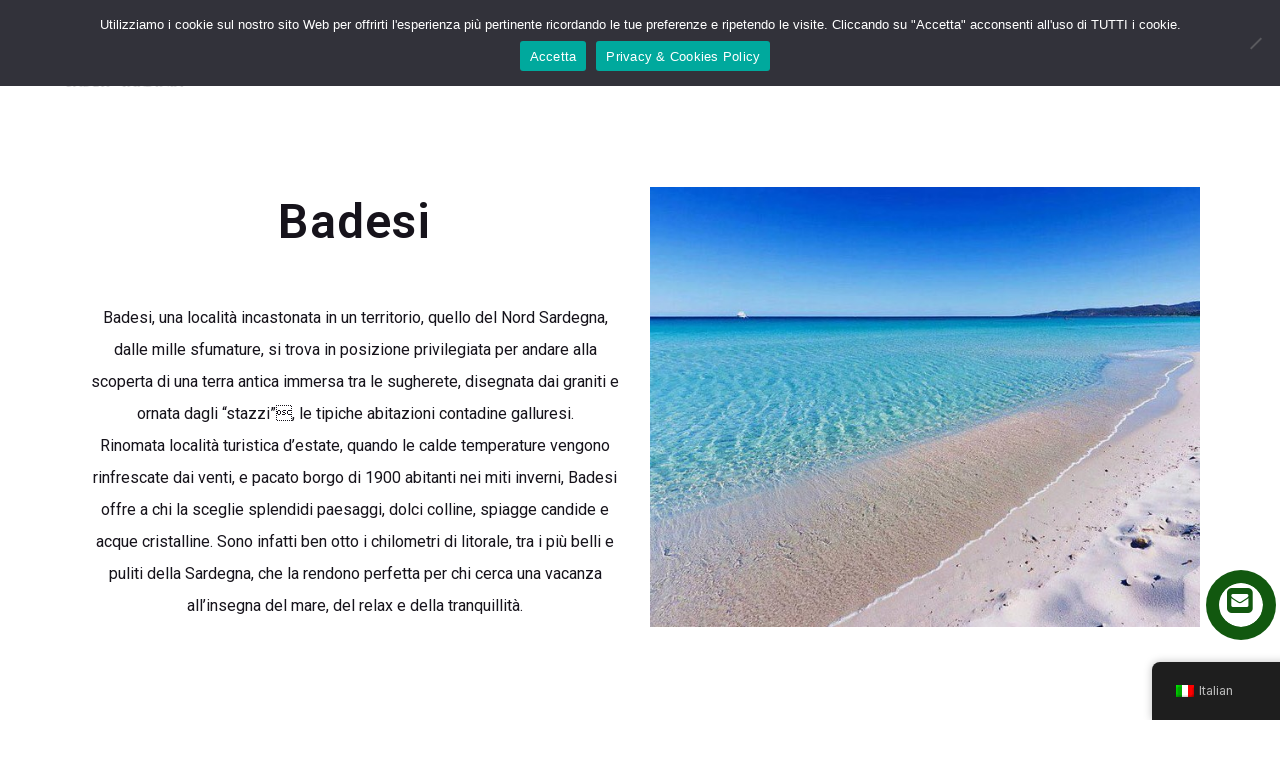

--- FILE ---
content_type: text/html; charset=UTF-8
request_url: https://www.grussu.com/badesi/
body_size: 22098
content:
<!doctype html>
<html lang="it-IT">
<head>
	<meta charset="UTF-8">
	<meta name="viewport" content="width=device-width, initial-scale=1, maximum-scale=2.0">
	<link rel="profile" href="//gmpg.org/xfn/11">
	<meta name='robots' content='index, follow, max-image-preview:large, max-snippet:-1, max-video-preview:-1' />
<link rel="dns-prefetch" href="//fonts.googleapis.com">
<link rel="dns-prefetch" href="//s.w.org">

<link rel="preload" as="font" type="font/woff2" crossorigin="anonymous" href="https://www.grussu.com/wp-content/themes/foxuries/assets/fonts/foxuries-icon.woff2">

<link rel="preload" as="font" type="font/woff2" crossorigin="anonymous" href="https://fonts.gstatic.com/s/londrinasolid/v9/flUhRq6sw40kQEJxWNgkLuudGfNeKBMet5Hg.woff2">
<link rel="preload" as="font" type="font/woff2" crossorigin="anonymous" href="https://fonts.gstatic.com/s/londrinasolid/v9/flUiRq6sw40kQEJxWNgkLuudGfv1CgYzlZzKTacK.woff2">
<link rel="preload" as="font" type="font/woff2" crossorigin="anonymous" href="https://fonts.gstatic.com/s/londrinasolid/v9/flUiRq6sw40kQEJxWNgkLuudGfvdDwYzlZzKTacK.woff2">

	<!-- This site is optimized with the Yoast SEO plugin v19.4 - https://yoast.com/wordpress/plugins/seo/ -->
	<title>Badesi - Residence B&amp;B Villa Agnese - Badesi, Sardegna</title>
	<meta name="description" content="Residence B&amp;B Villa Agnese Badesi, Sardegna Lasciati coinvolgere da tutta la magia della nostra amata Sardegna e preparati a vivere le opportunità della nostra terra insieme a noi." />
	<link rel="canonical" href="https://www.grussu.com/badesi/" />
	<meta property="og:locale" content="it_IT" />
	<meta property="og:type" content="article" />
	<meta property="og:title" content="Badesi - Residence B&amp;B Villa Agnese - Badesi, Sardegna" />
	<meta property="og:description" content="Residence B&amp;B Villa Agnese Badesi, Sardegna Lasciati coinvolgere da tutta la magia della nostra amata Sardegna e preparati a vivere le opportunità della nostra terra insieme a noi." />
	<meta property="og:url" content="https://www.grussu.com/badesi/" />
	<meta property="og:site_name" content="Residence B&amp;B Villa Agnese - Badesi, Sardegna" />
	<meta property="article:modified_time" content="2022-02-02T09:54:01+00:00" />
	<meta property="og:image" content="https://www.grussu.com/wp-content/uploads/2020/03/56407452_2195899913835652_734082723466969088_n.jpg" />
	<meta name="twitter:card" content="summary_large_image" />
	<meta name="twitter:label1" content="Tempo di lettura stimato" />
	<meta name="twitter:data1" content="3 minuti" />
	<script type="application/ld+json" class="yoast-schema-graph">{"@context":"https://schema.org","@graph":[{"@type":"Organization","@id":"https://www.grussu.com/en/#organization","name":"Villa Agnese","url":"https://www.grussu.com/en/","sameAs":[],"logo":{"@type":"ImageObject","inLanguage":"it-IT","@id":"https://www.grussu.com/en/#/schema/logo/image/","url":"https://www.grussu.com/wp-content/uploads/2020/03/logo.png","contentUrl":"https://www.grussu.com/wp-content/uploads/2020/03/logo.png","width":181,"height":68,"caption":"Villa Agnese"},"image":{"@id":"https://www.grussu.com/en/#/schema/logo/image/"}},{"@type":"WebSite","@id":"https://www.grussu.com/en/#website","url":"https://www.grussu.com/en/","name":"Residence B&amp;B Villa Agnese - Badesi, Sardegna","description":"","publisher":{"@id":"https://www.grussu.com/en/#organization"},"potentialAction":[{"@type":"SearchAction","target":{"@type":"EntryPoint","urlTemplate":"https://www.grussu.com/en/?s={search_term_string}"},"query-input":"required name=search_term_string"}],"inLanguage":"it-IT"},{"@type":"ImageObject","inLanguage":"it-IT","@id":"https://www.grussu.com/badesi/#primaryimage","url":"https://www.grussu.com/wp-content/uploads/2020/03/56407452_2195899913835652_734082723466969088_n.jpg","contentUrl":"https://www.grussu.com/wp-content/uploads/2020/03/56407452_2195899913835652_734082723466969088_n.jpg","width":648,"height":518},{"@type":"WebPage","@id":"https://www.grussu.com/badesi/","url":"https://www.grussu.com/badesi/","name":"Badesi - Residence B&amp;B Villa Agnese - Badesi, Sardegna","isPartOf":{"@id":"https://www.grussu.com/en/#website"},"primaryImageOfPage":{"@id":"https://www.grussu.com/badesi/#primaryimage"},"image":{"@id":"https://www.grussu.com/badesi/#primaryimage"},"thumbnailUrl":"https://www.grussu.com/wp-content/uploads/2020/03/56407452_2195899913835652_734082723466969088_n.jpg","datePublished":"2020-11-14T08:05:49+00:00","dateModified":"2022-02-02T09:54:01+00:00","description":"Residence B&B Villa Agnese Badesi, Sardegna Lasciati coinvolgere da tutta la magia della nostra amata Sardegna e preparati a vivere le opportunità della nostra terra insieme a noi.","breadcrumb":{"@id":"https://www.grussu.com/badesi/#breadcrumb"},"inLanguage":"it-IT","potentialAction":[{"@type":"ReadAction","target":["https://www.grussu.com/badesi/"]}]},{"@type":"BreadcrumbList","@id":"https://www.grussu.com/badesi/#breadcrumb","itemListElement":[{"@type":"ListItem","position":1,"name":"Home","item":"https://www.grussu.com/"},{"@type":"ListItem","position":2,"name":"Badesi"}]}]}</script>
	<!-- / Yoast SEO plugin. -->


<link rel='dns-prefetch' href='//fonts.googleapis.com' />
<link rel='dns-prefetch' href='//s.w.org' />
<link rel="alternate" type="application/rss+xml" title="Residence B&amp;B Villa Agnese - Badesi, Sardegna &raquo; Feed" href="https://www.grussu.com/feed/" />
<link rel="alternate" type="application/rss+xml" title="Residence B&amp;B Villa Agnese - Badesi, Sardegna &raquo; Feed dei commenti" href="https://www.grussu.com/comments/feed/" />
		<script type="text/javascript">
			window._wpemojiSettings = {"baseUrl":"https:\/\/s.w.org\/images\/core\/emoji\/13.1.0\/72x72\/","ext":".png","svgUrl":"https:\/\/s.w.org\/images\/core\/emoji\/13.1.0\/svg\/","svgExt":".svg","source":{"concatemoji":"https:\/\/www.grussu.com\/wp-includes\/js\/wp-emoji-release.min.js?ver=5.8.12"}};
			!function(e,a,t){var n,r,o,i=a.createElement("canvas"),p=i.getContext&&i.getContext("2d");function s(e,t){var a=String.fromCharCode;p.clearRect(0,0,i.width,i.height),p.fillText(a.apply(this,e),0,0);e=i.toDataURL();return p.clearRect(0,0,i.width,i.height),p.fillText(a.apply(this,t),0,0),e===i.toDataURL()}function c(e){var t=a.createElement("script");t.src=e,t.defer=t.type="text/javascript",a.getElementsByTagName("head")[0].appendChild(t)}for(o=Array("flag","emoji"),t.supports={everything:!0,everythingExceptFlag:!0},r=0;r<o.length;r++)t.supports[o[r]]=function(e){if(!p||!p.fillText)return!1;switch(p.textBaseline="top",p.font="600 32px Arial",e){case"flag":return s([127987,65039,8205,9895,65039],[127987,65039,8203,9895,65039])?!1:!s([55356,56826,55356,56819],[55356,56826,8203,55356,56819])&&!s([55356,57332,56128,56423,56128,56418,56128,56421,56128,56430,56128,56423,56128,56447],[55356,57332,8203,56128,56423,8203,56128,56418,8203,56128,56421,8203,56128,56430,8203,56128,56423,8203,56128,56447]);case"emoji":return!s([10084,65039,8205,55357,56613],[10084,65039,8203,55357,56613])}return!1}(o[r]),t.supports.everything=t.supports.everything&&t.supports[o[r]],"flag"!==o[r]&&(t.supports.everythingExceptFlag=t.supports.everythingExceptFlag&&t.supports[o[r]]);t.supports.everythingExceptFlag=t.supports.everythingExceptFlag&&!t.supports.flag,t.DOMReady=!1,t.readyCallback=function(){t.DOMReady=!0},t.supports.everything||(n=function(){t.readyCallback()},a.addEventListener?(a.addEventListener("DOMContentLoaded",n,!1),e.addEventListener("load",n,!1)):(e.attachEvent("onload",n),a.attachEvent("onreadystatechange",function(){"complete"===a.readyState&&t.readyCallback()})),(n=t.source||{}).concatemoji?c(n.concatemoji):n.wpemoji&&n.twemoji&&(c(n.twemoji),c(n.wpemoji)))}(window,document,window._wpemojiSettings);
		</script>
		<style type="text/css">
img.wp-smiley,
img.emoji {
	display: inline !important;
	border: none !important;
	box-shadow: none !important;
	height: 1em !important;
	width: 1em !important;
	margin: 0 .07em !important;
	vertical-align: -0.1em !important;
	background: none !important;
	padding: 0 !important;
}
</style>
	<link rel='stylesheet' id='wp-block-library-css'  href='https://www.grussu.com/wp-includes/css/dist/block-library/style.min.css?ver=5.8.12' type='text/css' media='all' />
<style id='wp-block-library-theme-inline-css' type='text/css'>
#start-resizable-editor-section{display:none}.wp-block-audio figcaption{color:#555;font-size:13px;text-align:center}.is-dark-theme .wp-block-audio figcaption{color:hsla(0,0%,100%,.65)}.wp-block-code{font-family:Menlo,Consolas,monaco,monospace;color:#1e1e1e;padding:.8em 1em;border:1px solid #ddd;border-radius:4px}.wp-block-embed figcaption{color:#555;font-size:13px;text-align:center}.is-dark-theme .wp-block-embed figcaption{color:hsla(0,0%,100%,.65)}.blocks-gallery-caption{color:#555;font-size:13px;text-align:center}.is-dark-theme .blocks-gallery-caption{color:hsla(0,0%,100%,.65)}.wp-block-image figcaption{color:#555;font-size:13px;text-align:center}.is-dark-theme .wp-block-image figcaption{color:hsla(0,0%,100%,.65)}.wp-block-pullquote{border-top:4px solid;border-bottom:4px solid;margin-bottom:1.75em;color:currentColor}.wp-block-pullquote__citation,.wp-block-pullquote cite,.wp-block-pullquote footer{color:currentColor;text-transform:uppercase;font-size:.8125em;font-style:normal}.wp-block-quote{border-left:.25em solid;margin:0 0 1.75em;padding-left:1em}.wp-block-quote cite,.wp-block-quote footer{color:currentColor;font-size:.8125em;position:relative;font-style:normal}.wp-block-quote.has-text-align-right{border-left:none;border-right:.25em solid;padding-left:0;padding-right:1em}.wp-block-quote.has-text-align-center{border:none;padding-left:0}.wp-block-quote.is-large,.wp-block-quote.is-style-large{border:none}.wp-block-search .wp-block-search__label{font-weight:700}.wp-block-group.has-background{padding:1.25em 2.375em;margin-top:0;margin-bottom:0}.wp-block-separator{border:none;border-bottom:2px solid;margin-left:auto;margin-right:auto;opacity:.4}.wp-block-separator:not(.is-style-wide):not(.is-style-dots){width:100px}.wp-block-separator.has-background:not(.is-style-dots){border-bottom:none;height:1px}.wp-block-separator.has-background:not(.is-style-wide):not(.is-style-dots){height:2px}.wp-block-table thead{border-bottom:3px solid}.wp-block-table tfoot{border-top:3px solid}.wp-block-table td,.wp-block-table th{padding:.5em;border:1px solid;word-break:normal}.wp-block-table figcaption{color:#555;font-size:13px;text-align:center}.is-dark-theme .wp-block-table figcaption{color:hsla(0,0%,100%,.65)}.wp-block-video figcaption{color:#555;font-size:13px;text-align:center}.is-dark-theme .wp-block-video figcaption{color:hsla(0,0%,100%,.65)}.wp-block-template-part.has-background{padding:1.25em 2.375em;margin-top:0;margin-bottom:0}#end-resizable-editor-section{display:none}
</style>
<style id='motopress-hotel-booking-wrapper-style-inline-css' type='text/css'>
.wp-block-motopress-hotel-booking-wrapper{margin-left:auto;margin-right:auto;padding:20px}@media screen and (min-width:992px){.wp-block-motopress-hotel-booking-wrapper{padding:20px 40px}}

</style>
<link rel='stylesheet' id='foxuries-gutenberg-blocks-css'  href='https://www.grussu.com/wp-content/themes/foxuries/assets/css/base/gutenberg-blocks.css?ver=1.4.0' type='text/css' media='all' />
<link rel='stylesheet' id='contact-form-7-css'  href='https://www.grussu.com/wp-content/plugins/contact-form-7/includes/css/styles.css?ver=5.5.6.1' type='text/css' media='all' />
<link rel='stylesheet' id='cookie-notice-front-css'  href='https://www.grussu.com/wp-content/plugins/cookie-notice/css/front.min.css?ver=2.5.11' type='text/css' media='all' />
<link rel='stylesheet' id='mphb-kbwood-datepick-css-css'  href='https://www.grussu.com/wp-content/plugins/motopress-hotel-booking/vendors/kbwood/datepick/jquery.datepick.css?ver=3.9.1' type='text/css' media='all' />
<link rel='stylesheet' id='mphb-css'  href='https://www.grussu.com/wp-content/plugins/motopress-hotel-booking/assets/css/mphb.min.css?ver=3.9.1' type='text/css' media='all' />
<link rel='stylesheet' id='mphbs-styles-css'  href='https://www.grussu.com/wp-content/plugins/mphb-styles/assets/css/style.css?ver=1.1.5' type='text/css' media='all' />
<link rel='stylesheet' id='wphb-extra-css-css'  href='https://www.grussu.com/wp-content/plugins/wp-hotel-booking/includes/plugins/wp-hotel-booking-extra/assets/css/site.css?ver=1.10.2' type='text/css' media='all' />
<link rel='stylesheet' id='wp-hotel-booking-libaries-style-css'  href='https://www.grussu.com/wp-content/plugins/wp-hotel-booking/assets/css/libraries.css?ver=5.8.12' type='text/css' media='all' />
<link rel='stylesheet' id='wpcf7-redirect-script-frontend-css'  href='https://www.grussu.com/wp-content/plugins/wpcf7-redirect/build/assets/frontend-script.css?ver=2c532d7e2be36f6af233' type='text/css' media='all' />
<link rel='stylesheet' id='trp-floater-language-switcher-style-css'  href='https://www.grussu.com/wp-content/plugins/translatepress-multilingual/assets/css/trp-floater-language-switcher.css?ver=2.7.0' type='text/css' media='all' />
<link rel='stylesheet' id='trp-language-switcher-style-css'  href='https://www.grussu.com/wp-content/plugins/translatepress-multilingual/assets/css/trp-language-switcher.css?ver=2.7.0' type='text/css' media='all' />
<link rel='stylesheet' id='foxuries-style-css'  href='https://www.grussu.com/wp-content/themes/foxuries/style.css?ver=1.4.0' type='text/css' media='all' />
<link rel='stylesheet' id='foxuries-fonts-css'  href='//fonts.googleapis.com/css?family=Inter:400,600,700%7CNanum+Myeongjo:400,800&#038;subset=latin%2Clatin-ext&#038;display=swap' type='text/css' media='all' />
<link rel='stylesheet' id='elementor-frontend-legacy-css'  href='https://www.grussu.com/wp-content/plugins/elementor/assets/css/frontend-legacy.min.css?ver=3.4.7' type='text/css' media='all' />
<link rel='stylesheet' id='elementor-frontend-css'  href='https://www.grussu.com/wp-content/plugins/elementor/assets/css/frontend.min.css?ver=3.4.7' type='text/css' media='all' />
<style id='elementor-frontend-inline-css' type='text/css'>
@font-face{font-family:eicons;src:url(https://www.grussu.com/wp-content/plugins/elementor/assets/lib/eicons/fonts/eicons.eot?5.10.0);src:url(https://www.grussu.com/wp-content/plugins/elementor/assets/lib/eicons/fonts/eicons.eot?5.10.0#iefix) format("embedded-opentype"),url(https://www.grussu.com/wp-content/plugins/elementor/assets/lib/eicons/fonts/eicons.woff2?5.10.0) format("woff2"),url(https://www.grussu.com/wp-content/plugins/elementor/assets/lib/eicons/fonts/eicons.woff?5.10.0) format("woff"),url(https://www.grussu.com/wp-content/plugins/elementor/assets/lib/eicons/fonts/eicons.ttf?5.10.0) format("truetype"),url(https://www.grussu.com/wp-content/plugins/elementor/assets/lib/eicons/fonts/eicons.svg?5.10.0#eicon) format("svg");font-weight:400;font-style:normal}
</style>
<link rel='stylesheet' id='elementor-post-296-css'  href='https://www.grussu.com/wp-content/uploads/elementor/css/post-296.css?ver=1711207876' type='text/css' media='all' />
<link rel='stylesheet' id='notificationx-public-css'  href='https://www.grussu.com/wp-content/plugins/notificationx/assets/public/css/frontend.css?ver=3.2.1' type='text/css' media='all' />
<link rel='stylesheet' id='dashicons-css'  href='https://www.grussu.com/wp-includes/css/dashicons.min.css?ver=5.8.12' type='text/css' media='all' />
<link rel='stylesheet' id='elementor-icons-css'  href='https://www.grussu.com/wp-content/plugins/elementor/assets/lib/eicons/css/elementor-icons.min.css?ver=5.13.0' type='text/css' media='all' />
<link rel='stylesheet' id='elementor-post-1015-css'  href='https://www.grussu.com/wp-content/uploads/elementor/css/post-1015.css?ver=1636041496' type='text/css' media='all' />
<link rel='stylesheet' id='elementor-global-css'  href='https://www.grussu.com/wp-content/uploads/elementor/css/global.css?ver=1636041827' type='text/css' media='all' />
<link rel='stylesheet' id='elementor-post-1172-css'  href='https://www.grussu.com/wp-content/uploads/elementor/css/post-1172.css?ver=1643795648' type='text/css' media='all' />
<link rel='stylesheet' id='foxuries-elementor-css'  href='https://www.grussu.com/wp-content/themes/foxuries/assets/css/base/elementor.css?ver=1.4.0' type='text/css' media='all' />
<link rel='stylesheet' id='foxuries-child-style-css'  href='https://www.grussu.com/wp-content/themes/foxuries-child/style.css?ver=1.2.2' type='text/css' media='all' />
<link rel='stylesheet' id='google-fonts-1-css'  href='https://fonts.googleapis.com/css?family=Roboto%3A100%2C100italic%2C200%2C200italic%2C300%2C300italic%2C400%2C400italic%2C500%2C500italic%2C600%2C600italic%2C700%2C700italic%2C800%2C800italic%2C900%2C900italic%7CRoboto+Slab%3A100%2C100italic%2C200%2C200italic%2C300%2C300italic%2C400%2C400italic%2C500%2C500italic%2C600%2C600italic%2C700%2C700italic%2C800%2C800italic%2C900%2C900italic&#038;display=auto&#038;ver=5.8.12' type='text/css' media='all' />
<link rel='stylesheet' id='elementor-icons-shared-0-css'  href='https://www.grussu.com/wp-content/plugins/elementor/assets/lib/font-awesome/css/fontawesome.min.css?ver=5.15.3' type='text/css' media='all' />
<link rel='stylesheet' id='elementor-icons-fa-brands-css'  href='https://www.grussu.com/wp-content/plugins/elementor/assets/lib/font-awesome/css/brands.min.css?ver=5.15.3' type='text/css' media='all' />
<link rel='stylesheet' id='elementor-icons-fa-solid-css'  href='https://www.grussu.com/wp-content/plugins/elementor/assets/lib/font-awesome/css/solid.min.css?ver=5.15.3' type='text/css' media='all' />
		<script type="text/javascript">
			var hotel_settings = {
				ajax            : 'https://www.grussu.com/wp-admin/admin-ajax.php',
				settings        : {"review_rating_required":"1"},
				upload_base_url : 'https://www.grussu.com/wp-content/uploads',
				meta_key        : {
					prefix: '_hb_'
				},
				nonce           : '2b5406dca7',
				timezone        : '1770150006',
				min_booking_date: 1			}
		</script>
				<script type="text/javascript">
			var hotel_settings = {
				ajax            : 'https://www.grussu.com/wp-admin/admin-ajax.php',
				settings        : {"review_rating_required":"1"},
				upload_base_url : 'https://www.grussu.com/wp-content/uploads',
				meta_key        : {
					prefix: '_hb_'
				},
				nonce           : '2b5406dca7',
				timezone        : '1770150006',
				min_booking_date: 1			}
		</script>
		<script type='text/javascript' id='cookie-notice-front-js-before'>
var cnArgs = {"ajaxUrl":"https:\/\/www.grussu.com\/wp-admin\/admin-ajax.php","nonce":"55b26095df","hideEffect":"fade","position":"top","onScroll":false,"onScrollOffset":100,"onClick":false,"cookieName":"cookie_notice_accepted","cookieTime":2592000,"cookieTimeRejected":2592000,"globalCookie":false,"redirection":false,"cache":false,"revokeCookies":false,"revokeCookiesOpt":"automatic"};
</script>
<script type='text/javascript' src='https://www.grussu.com/wp-content/plugins/cookie-notice/js/front.min.js?ver=2.5.11' id='cookie-notice-front-js'></script>
<script type='text/javascript' src='https://www.grussu.com/wp-includes/js/jquery/jquery.min.js?ver=3.6.0' id='jquery-core-js'></script>
<script type='text/javascript' src='https://www.grussu.com/wp-includes/js/jquery/jquery-migrate.min.js?ver=3.3.2' id='jquery-migrate-js'></script>
<script type='text/javascript' src='https://www.grussu.com/wp-includes/js/underscore.min.js?ver=1.13.1' id='underscore-js'></script>
<script type='text/javascript' id='wp-util-js-extra'>
/* <![CDATA[ */
var _wpUtilSettings = {"ajax":{"url":"\/wp-admin\/admin-ajax.php"}};
/* ]]> */
</script>
<script type='text/javascript' src='https://www.grussu.com/wp-includes/js/wp-util.min.js?ver=5.8.12' id='wp-util-js'></script>
<script type='text/javascript' src='https://www.grussu.com/wp-includes/js/jquery/ui/core.min.js?ver=1.12.1' id='jquery-ui-core-js'></script>
<script type='text/javascript' src='https://www.grussu.com/wp-includes/js/jquery/ui/mouse.min.js?ver=1.12.1' id='jquery-ui-mouse-js'></script>
<script type='text/javascript' src='https://www.grussu.com/wp-includes/js/jquery/ui/sortable.min.js?ver=1.12.1' id='jquery-ui-sortable-js'></script>
<script type='text/javascript' src='https://www.grussu.com/wp-includes/js/jquery/ui/datepicker.min.js?ver=1.12.1' id='jquery-ui-datepicker-js'></script>
<script type='text/javascript' id='jquery-ui-datepicker-js-after'>
jQuery(document).ready(function(jQuery){jQuery.datepicker.setDefaults({"closeText":"Chiudi","currentText":"Oggi","monthNames":["Gennaio","Febbraio","Marzo","Aprile","Maggio","Giugno","Luglio","Agosto","Settembre","Ottobre","Novembre","Dicembre"],"monthNamesShort":["Gen","Feb","Mar","Apr","Mag","Giu","Lug","Ago","Set","Ott","Nov","Dic"],"nextText":"Prossimo","prevText":"Precedente","dayNames":["domenica","luned\u00ec","marted\u00ec","mercoled\u00ec","gioved\u00ec","venerd\u00ec","sabato"],"dayNamesShort":["Dom","Lun","Mar","Mer","Gio","Ven","Sab"],"dayNamesMin":["D","L","M","M","G","V","S"],"dateFormat":"d MM yy","firstDay":1,"isRTL":false});});
</script>
<script type='text/javascript' src='https://www.grussu.com/wp-content/plugins/wp-hotel-booking/includes/libraries/owl-carousel/owl.carousel.min.js?ver=5.8.12' id='wp-hotel-booking-owl-carousel-js'></script>
<script type='text/javascript' src='https://www.grussu.com/wp-content/plugins/wp-hotel-booking/assets/js/select2.min.js?ver=5.8.12' id='wp-admin-hotel-booking-select2-js'></script>
<script type='text/javascript' src='https://www.grussu.com/wp-content/plugins/granular-controls-for-elementor/assets/js/jarallax.js?ver=1.0.5' id='granule-parallax-js-js'></script>
<link rel="https://api.w.org/" href="https://www.grussu.com/wp-json/" /><link rel="alternate" type="application/json" href="https://www.grussu.com/wp-json/wp/v2/pages/1172" /><link rel="EditURI" type="application/rsd+xml" title="RSD" href="https://www.grussu.com/xmlrpc.php?rsd" />
<link rel="wlwmanifest" type="application/wlwmanifest+xml" href="https://www.grussu.com/wp-includes/wlwmanifest.xml" /> 
<meta name="generator" content="WordPress 5.8.12" />
<link rel='shortlink' href='https://www.grussu.com/?p=1172' />
<link rel="alternate" type="application/json+oembed" href="https://www.grussu.com/wp-json/oembed/1.0/embed?url=https%3A%2F%2Fwww.grussu.com%2Fbadesi%2F" />
<link rel="alternate" type="text/xml+oembed" href="https://www.grussu.com/wp-json/oembed/1.0/embed?url=https%3A%2F%2Fwww.grussu.com%2Fbadesi%2F&#038;format=xml" />
<meta name="generator" content="Redux 4.5.10" /><link rel="alternate" hreflang="it-IT" href="https://www.grussu.com/badesi/"/>
<link rel="alternate" hreflang="en-GB" href="https://www.grussu.com/en/badesi/"/>
<link rel="alternate" hreflang="de-DE" href="https://www.grussu.com/de/badesi/"/>
<link rel="alternate" hreflang="it" href="https://www.grussu.com/badesi/"/>
<link rel="alternate" hreflang="en" href="https://www.grussu.com/en/badesi/"/>
<link rel="alternate" hreflang="de" href="https://www.grussu.com/de/badesi/"/>
<link rel="icon" href="https://www.grussu.com/wp-content/uploads/2020/03/cropped-logo-32x32.png" sizes="32x32" />
<link rel="icon" href="https://www.grussu.com/wp-content/uploads/2020/03/cropped-logo-192x192.png" sizes="192x192" />
<link rel="apple-touch-icon" href="https://www.grussu.com/wp-content/uploads/2020/03/cropped-logo-180x180.png" />
<meta name="msapplication-TileImage" content="https://www.grussu.com/wp-content/uploads/2020/03/cropped-logo-270x270.png" />
		<style type="text/css" id="wp-custom-css">
			.nx-bar-button {
  display: none !important;
}

.hentry.type-page .entry-header {
    border-bottom: 0;
    margin-bottom: 0;
    display: none;
}


@media only screen and (max-width: 600px) {
.datepick {
    width: 300px !important;
}
	}
	

select:not([size]):not([multiple]) {
    background-image: none !important;

}




/** CSS per contact form —**/
#responsive-form{
max-width:600px /*– cambia questo con la larghezza desiderata –*/;
margin:0 auto;
width:100%;
}
.form-row{
width: 100%;
}
.column-half, .column-full{
float: left;
position: relative;
padding: 0.65rem;
width:100%;
-webkit-box-sizing: border-box;
-moz-box-sizing: border-box;
box-sizing: border-box
}
.clearfix:after {
content: "";
display: table;
clear: both;
}



h2, #respond #reply-title {
    clear: both;
    font-family: sans-serif;
    color: #16131b;
    font-weight: 800;
}


@media only screen and (min-width: 600px) {
#trp-floater-ls {
    left: 90%;
}
	}



.foxuries-hb-room-sticky-wrap {
    display: none !important;
}


.foxuries-hb-room-sticky.slideindown {
    display: none !important;
}



.header-group-action .booking-action-wrap {
    display: none !important;
}


.nx-bar.theme-two {
    background-color: #35682d !important;
}


.button-booking-mobile i {
    display: none !important;
}

input[type="checkbox" i] {
    background-color: #111 !important;
    cursor: default;
    appearance: auto;
    box-sizing: border-box;
        margin: 3px 3px 3px 4px;
    padding: initial;
    border: initial;
	width: 20px !important;
}



span1 {
	color: #ff0000;
}
	

.fcb-container {
  bottom: 80px !important;
  right: 4px !important;
}		</style>
		<style id="foxuries_options-dynamic-css" title="dynamic-css" class="redux-options-output">.foxuries-breadcrumb{background-color:transparent;background-attachment:fixed;background-position:center bottom;background-image:url('https://www.grussu.com/wp-content/uploads/2020/03/videoblocks-crystal-clear-sea-water-in-sardegna-italia-underwater-view-of-italian-coast-in-sardinia-italy-on-mediterranean-sea-no-people.png');}</style></head>
<body class="page-template page-template-template-homepage page-template-template-homepage-php page page-id-1172 wp-embed-responsive cookies-not-set translatepress-it_IT chrome foxuries-full-width-content foxuries-footer-builder has-notificationx elementor-default elementor-kit-1015 elementor-page elementor-page-1172">

<div id="page" class="hfeed site">
	<header id="masthead" class="site-header header-1" role="banner">
	<div class="header-container header-sticky">
		<div class="header-main d-flex align-items-center">
			<div class="header-left d-flex align-items-center justify-content-between">
						<div class="site-branding">
			<a href="https://www.grussu.com/" class="custom-logo-link" rel="home"><img src="https://www.grussu.com/wp-content/uploads/2020/03/logo.png" alt="Logo"/></a>		</div>
							<a href="https://www.grussu.com/rooms" class="button-booking-mobile">
						<i class="foxuries-icon-calendar-week"></i>
					</a>
							<a href="#" class="menu-mobile-nav-button">
				<span class="toggle-text screen-reader-text">Menu</span>
				<i class="foxuries-icon-bars"></i>
			</a>
						</div>
			<div class="header-center desktop-hide-down">
						<nav class="main-navigation" role="navigation" aria-label="Primary Navigation">
			<div class="primary-navigation"><ul id="menu-foxuries-main-menu" class="menu"><li id="menu-item-120" class="menu-item menu-item-type-post_type menu-item-object-page menu-item-home menu-item-120"><a href="https://www.grussu.com/">Home</a></li>
<li id="menu-item-1202" class="menu-item menu-item-type-post_type menu-item-object-page menu-item-1202"><a href="https://www.grussu.com/il-residence/">Il residence</a></li>
<li id="menu-item-2977" class="menu-item menu-item-type-custom menu-item-object-custom menu-item-has-children menu-item-2977"><a href="#">Camere</a>
<ul class="sub-menu">
	<li id="menu-item-2978" class="menu-item menu-item-type-post_type menu-item-object-page menu-item-2978"><a href="https://www.grussu.com/camera-matrimoniale-piccola-con-vista-mare/">Camera Matrimoniale Piccola con Vista Mare</a></li>
	<li id="menu-item-2979" class="menu-item menu-item-type-post_type menu-item-object-page menu-item-2979"><a href="https://www.grussu.com/camera-matrimoniale/">Camera matrimoniale</a></li>
	<li id="menu-item-2980" class="menu-item menu-item-type-post_type menu-item-object-page menu-item-2980"><a href="https://www.grussu.com/camera-tripla/">Camera Tripla</a></li>
</ul>
</li>
<li id="menu-item-2981" class="menu-item menu-item-type-custom menu-item-object-custom menu-item-has-children menu-item-2981"><a href="#">Appartamenti</a>
<ul class="sub-menu">
	<li id="menu-item-2983" class="menu-item menu-item-type-post_type menu-item-object-page menu-item-2983"><a href="https://www.grussu.com/appartamento-a/">Appartamento A</a></li>
	<li id="menu-item-2982" class="menu-item menu-item-type-post_type menu-item-object-page menu-item-2982"><a href="https://www.grussu.com/appartamento-b/">Appartamento B</a></li>
</ul>
</li>
<li id="menu-item-1214" class="menu-item menu-item-type-post_type menu-item-object-page menu-item-1214"><a href="https://www.grussu.com/piscina/">Piscina</a></li>
<li id="menu-item-1189" class="menu-item menu-item-type-post_type menu-item-object-page current-menu-item page_item page-item-1172 current_page_item menu-item-1189"><a href="https://www.grussu.com/badesi/" aria-current="page">Badesi</a></li>
<li id="menu-item-1168" class="menu-item menu-item-type-custom menu-item-object-custom menu-item-has-children menu-item-1168"><a href="#">Info</a>
<ul class="sub-menu">
	<li id="menu-item-5369" class="menu-item menu-item-type-post_type menu-item-object-page menu-item-5369"><a href="https://www.grussu.com/prezzi/">Prezzi</a></li>
	<li id="menu-item-1135" class="menu-item menu-item-type-post_type menu-item-object-page menu-item-1135"><a href="https://www.grussu.com/contatti/">Contatti</a></li>
	<li id="menu-item-1169" class="menu-item menu-item-type-post_type menu-item-object-page menu-item-1169"><a href="https://www.grussu.com/dove-siamo/">Dove siamo</a></li>
	<li id="menu-item-6327" class="menu-item menu-item-type-post_type menu-item-object-page menu-item-6327"><a href="https://www.grussu.com/prenotazione-traghetti/">Prenotazione traghetti</a></li>
</ul>
</li>
<li id="menu-item-1956" class="trp-language-switcher-container menu-item menu-item-type-post_type menu-item-object-language_switcher menu-item-has-children current-language-menu-item menu-item-1956"><a href="https://www.grussu.com/badesi/"><span data-no-translation><img class="trp-flag-image" src="https://www.grussu.com/wp-content/plugins/translatepress-multilingual/assets/images/flags/it_IT.png" width="18" height="12" alt="it_IT" title="Italian"><span class="trp-ls-language-name">IT</span></span></a>
<ul class="sub-menu">
	<li id="menu-item-1954" class="trp-language-switcher-container menu-item menu-item-type-post_type menu-item-object-language_switcher menu-item-1954"><a href="https://www.grussu.com/en/badesi/"><span data-no-translation><img class="trp-flag-image" src="https://www.grussu.com/wp-content/plugins/translatepress-multilingual/assets/images/flags/en_GB.png" width="18" height="12" alt="en_GB" title="English"><span class="trp-ls-language-name">EN</span></span></a></li>
	<li id="menu-item-1953" class="trp-language-switcher-container menu-item menu-item-type-post_type menu-item-object-language_switcher menu-item-1953"><a href="https://www.grussu.com/de/badesi/"><span data-no-translation><img class="trp-flag-image" src="https://www.grussu.com/wp-content/plugins/translatepress-multilingual/assets/images/flags/de_DE.png" width="18" height="12" alt="de_DE" title="German"><span class="trp-ls-language-name">DE</span></span></a></li>
</ul>
</li>
</ul></div>		</nav>
					</div>

			<div class="header-right header-group-action desktop-hide-down">
													<div class="booking-action-wrap">
						<div class="inner">
							<a href="https://www.grussu.com/rooms/" class="button-booking">
								<i class="foxuries-icon-calendar-week"></i>
								<span>Prenota Ora </span>
							</a>
						</div>
					</div>
							</div>

		</div>
	</div>
</header><!-- #masthead -->

	<div id="content" class="site-content" tabindex="-1">
		<div class="col-full">

	<div id="primary" class="content-area">
		<main id="main" class="site-main" role="main">
					<div data-elementor-type="wp-page" data-elementor-id="1172" class="elementor elementor-1172" data-elementor-settings="[]">
						<div class="elementor-inner">
							<div class="elementor-section-wrap">
							<section class="elementor-section elementor-top-section elementor-element elementor-element-d5a79f9 elementor-section-content-middle elementor-section-boxed elementor-section-height-default elementor-section-height-default" data-id="d5a79f9" data-element_type="section">
						<div class="elementor-container elementor-column-gap-default">
							<div class="elementor-row">
					<div class="elementor-column elementor-col-50 elementor-top-column elementor-element elementor-element-02d2ad1" data-id="02d2ad1" data-element_type="column">
			<div class="elementor-column-wrap elementor-element-populated">
							<div class="elementor-widget-wrap">
						<div class="elementor-element elementor-element-88af0f6 elementor-widget elementor-widget-heading" data-id="88af0f6" data-element_type="widget" data-widget_type="heading.default">
				<div class="elementor-widget-container">
			<h2 class="elementor-heading-title elementor-size-default">Badesi</h2>		</div>
				</div>
				<div class="elementor-element elementor-element-e7aa589 elementor-widget__width-initial elementor-widget elementor-widget-text-editor" data-id="e7aa589" data-element_type="widget" data-widget_type="text-editor.default">
				<div class="elementor-widget-container">
								<div class="elementor-text-editor elementor-clearfix">
				Badesi, una località incastonata in un territorio, quello del Nord Sardegna, dalle mille sfumature, si trova in posizione privilegiata per andare alla scoperta di una terra antica immersa tra le sugherete,
disegnata dai graniti e ornata dagli &#8220;stazzi&#8221;, le tipiche abitazioni contadine galluresi.					</div>
						</div>
				</div>
				<div class="elementor-element elementor-element-1cec784 elementor-widget__width-initial elementor-widget elementor-widget-text-editor" data-id="1cec784" data-element_type="widget" data-widget_type="text-editor.default">
				<div class="elementor-widget-container">
								<div class="elementor-text-editor elementor-clearfix">
				Rinomata località turistica d&#8217;estate, quando le calde temperature  vengono rinfrescate dai venti, e pacato borgo di 1900 abitanti nei miti inverni,
Badesi offre a chi la sceglie splendidi paesaggi, dolci colline, spiagge candide e acque cristalline.
Sono infatti ben otto i chilometri di litorale, tra i più belli e puliti della Sardegna, che la rendono perfetta per chi cerca una vacanza all&#8217;insegna del mare, 
del relax e della tranquillità. 					</div>
						</div>
				</div>
						</div>
					</div>
		</div>
				<div class="elementor-column elementor-col-50 elementor-top-column elementor-element elementor-element-5f74c88" data-id="5f74c88" data-element_type="column">
			<div class="elementor-column-wrap elementor-element-populated">
							<div class="elementor-widget-wrap">
						<div class="elementor-element elementor-element-6ac3dbe elementor-widget elementor-widget-image" data-id="6ac3dbe" data-element_type="widget" data-widget_type="image.default">
				<div class="elementor-widget-container">
								<div class="elementor-image">
												<img width="648" height="518" src="https://www.grussu.com/wp-content/uploads/2020/03/56407452_2195899913835652_734082723466969088_n.jpg" class="attachment-medium_large size-medium_large" alt="" loading="lazy" srcset="https://www.grussu.com/wp-content/uploads/2020/03/56407452_2195899913835652_734082723466969088_n.jpg 648w, https://www.grussu.com/wp-content/uploads/2020/03/56407452_2195899913835652_734082723466969088_n-300x240.jpg 300w, https://www.grussu.com/wp-content/uploads/2020/03/56407452_2195899913835652_734082723466969088_n-15x12.jpg 15w" sizes="(max-width: 648px) 100vw, 648px" />														</div>
						</div>
				</div>
						</div>
					</div>
		</div>
								</div>
					</div>
		</section>
				<section class="elementor-section elementor-top-section elementor-element elementor-element-264d528 elementor-section-stretched elementor-section-full_width elementor-section-content-middle elementor-section-height-default elementor-section-height-default" data-id="264d528" data-element_type="section" data-settings="{&quot;stretch_section&quot;:&quot;section-stretched&quot;,&quot;background_background&quot;:&quot;classic&quot;}">
							<div class="elementor-background-overlay"></div>
							<div class="elementor-container elementor-column-gap-no">
							<div class="elementor-row">
					<div class="elementor-column elementor-col-50 elementor-top-column elementor-element elementor-element-474601e" data-id="474601e" data-element_type="column">
			<div class="elementor-column-wrap elementor-element-populated">
							<div class="elementor-widget-wrap">
						<div class="elementor-element elementor-element-68a718a elementor-widget elementor-widget-image" data-id="68a718a" data-element_type="widget" data-widget_type="image.default">
				<div class="elementor-widget-container">
								<div class="elementor-image">
												<img width="768" height="485" src="https://www.grussu.com/wp-content/uploads/2020/03/56459547_2195901863835457_4924253581948747776_n-768x485.jpg" class="attachment-medium_large size-medium_large" alt="" loading="lazy" srcset="https://www.grussu.com/wp-content/uploads/2020/03/56459547_2195901863835457_4924253581948747776_n-768x485.jpg 768w, https://www.grussu.com/wp-content/uploads/2020/03/56459547_2195901863835457_4924253581948747776_n-300x189.jpg 300w, https://www.grussu.com/wp-content/uploads/2020/03/56459547_2195901863835457_4924253581948747776_n-1024x646.jpg 1024w, https://www.grussu.com/wp-content/uploads/2020/03/56459547_2195901863835457_4924253581948747776_n-1536x969.jpg 1536w, https://www.grussu.com/wp-content/uploads/2020/03/56459547_2195901863835457_4924253581948747776_n-18x12.jpg 18w, https://www.grussu.com/wp-content/uploads/2020/03/56459547_2195901863835457_4924253581948747776_n.jpg 1902w" sizes="(max-width: 768px) 100vw, 768px" />														</div>
						</div>
				</div>
						</div>
					</div>
		</div>
				<div class="elementor-column elementor-col-50 elementor-top-column elementor-element elementor-element-182bd1f" data-id="182bd1f" data-element_type="column">
			<div class="elementor-column-wrap elementor-element-populated">
							<div class="elementor-widget-wrap">
						<div class="elementor-element elementor-element-295693e animated-fast elementor-invisible elementor-widget elementor-widget-heading" data-id="295693e" data-element_type="widget" data-settings="{&quot;_animation&quot;:&quot;opal-move-up&quot;,&quot;_animation_tablet&quot;:&quot;none&quot;,&quot;_animation_mobile&quot;:&quot;none&quot;}" data-widget_type="heading.default">
				<div class="elementor-widget-container">
			<h2 class="elementor-heading-title elementor-size-default">Ricchezza naturale</h2>		</div>
				</div>
				<div class="elementor-element elementor-element-265dde9 elementor-widget__width-initial elementor-widget elementor-widget-text-editor" data-id="265dde9" data-element_type="widget" data-widget_type="text-editor.default">
				<div class="elementor-widget-container">
								<div class="elementor-text-editor elementor-clearfix">
				La costa è stata dichiarata sito di interesse comunitario, per ricchezza della flora e peculiarità della fauna,
particolarmente uccelli stanziali e migratori che nidificano in mezzo ai canneti delle rive del Coghinas e delle isolette fluviali. 
Attorno emergono colline e terreni pianeggianti, dove crescono rigogliosi vigneti, da cui si ricava il prestigioso vermentino di Gallura.					</div>
						</div>
				</div>
						</div>
					</div>
		</div>
								</div>
					</div>
		</section>
				<section class="elementor-section elementor-top-section elementor-element elementor-element-6e02d6aa elementor-section-stretched elementor-section-content-middle elementor-section-boxed elementor-section-height-default elementor-section-height-default" data-id="6e02d6aa" data-element_type="section" data-settings="{&quot;stretch_section&quot;:&quot;section-stretched&quot;,&quot;background_background&quot;:&quot;classic&quot;}">
						<div class="elementor-container elementor-column-gap-no">
							<div class="elementor-row">
					<div class="elementor-column elementor-col-50 elementor-top-column elementor-element elementor-element-6a0c2c78" data-id="6a0c2c78" data-element_type="column">
			<div class="elementor-column-wrap elementor-element-populated">
							<div class="elementor-widget-wrap">
						<div class="elementor-element elementor-element-1462846 animated-fast elementor-view-default elementor-invisible elementor-widget elementor-widget-icon" data-id="1462846" data-element_type="widget" data-settings="{&quot;_animation&quot;:&quot;opal-move-up&quot;,&quot;_animation_tablet&quot;:&quot;none&quot;,&quot;_animation_mobile&quot;:&quot;none&quot;}" data-widget_type="icon.default">
				<div class="elementor-widget-container">
					<div class="elementor-icon-wrapper">
			<div class="elementor-icon">
			<i aria-hidden="true" class="fas fa-flag"></i>			</div>
		</div>
				</div>
				</div>
				<div class="elementor-element elementor-element-1a02ffd4 animated-fast elementor-invisible elementor-widget elementor-widget-heading" data-id="1a02ffd4" data-element_type="widget" data-settings="{&quot;_animation&quot;:&quot;opal-move-up&quot;,&quot;_animation_tablet&quot;:&quot;none&quot;,&quot;_animation_mobile&quot;:&quot;none&quot;}" data-widget_type="heading.default">
				<div class="elementor-widget-container">
			<h2 class="elementor-heading-title elementor-size-default">Bandiera Blu</h2>		</div>
				</div>
				<div class="elementor-element elementor-element-fadb194 elementor-widget__width-initial elementor-widget elementor-widget-text-editor" data-id="fadb194" data-element_type="widget" data-widget_type="text-editor.default">
				<div class="elementor-widget-container">
								<div class="elementor-text-editor elementor-clearfix">
				<p>Anche nel 2020, per il quinto anno consecutivo, Badesi vanta l&#8217;importante riconoscimento della bandiera blu che premia le spiagge di Badesi: Li Junchi (bandiera blu dal 2016),&nbsp;Li Mindi-Lu Stangioni, Baia delle Mimose-Pirrotto Li Frati (bandiere blu dal 2017) oltre all&#8217;eccellenza delle acque di balneazione, i numerosi servizi presenti sul litorale e le iniziative di tutela ambientale.</p>					</div>
						</div>
				</div>
						</div>
					</div>
		</div>
				<div class="elementor-column elementor-col-50 elementor-top-column elementor-element elementor-element-4ad2a8e" data-id="4ad2a8e" data-element_type="column">
			<div class="elementor-column-wrap elementor-element-populated">
							<div class="elementor-widget-wrap">
						<div class="elementor-element elementor-element-6e85e93 elementor-widget elementor-widget-image" data-id="6e85e93" data-element_type="widget" data-widget_type="image.default">
				<div class="elementor-widget-container">
								<div class="elementor-image">
												<img width="768" height="512" src="https://www.grussu.com/wp-content/uploads/2020/03/56685794_2195899407169036_8992018624113803264_n-768x512.jpg" class="attachment-medium_large size-medium_large" alt="" loading="lazy" srcset="https://www.grussu.com/wp-content/uploads/2020/03/56685794_2195899407169036_8992018624113803264_n-768x512.jpg 768w, https://www.grussu.com/wp-content/uploads/2020/03/56685794_2195899407169036_8992018624113803264_n-300x200.jpg 300w, https://www.grussu.com/wp-content/uploads/2020/03/56685794_2195899407169036_8992018624113803264_n-1024x683.jpg 1024w, https://www.grussu.com/wp-content/uploads/2020/03/56685794_2195899407169036_8992018624113803264_n-18x12.jpg 18w, https://www.grussu.com/wp-content/uploads/2020/03/56685794_2195899407169036_8992018624113803264_n.jpg 1500w" sizes="(max-width: 768px) 100vw, 768px" />														</div>
						</div>
				</div>
						</div>
					</div>
		</div>
								</div>
					</div>
		</section>
				<section class="elementor-section elementor-top-section elementor-element elementor-element-30dca614 elementor-section-stretched elementor-section-boxed elementor-section-height-default elementor-section-height-default" data-id="30dca614" data-element_type="section" data-settings="{&quot;stretch_section&quot;:&quot;section-stretched&quot;,&quot;background_background&quot;:&quot;classic&quot;}">
							<div class="elementor-background-overlay"></div>
							<div class="elementor-container elementor-column-gap-no">
							<div class="elementor-row">
					<div class="elementor-column elementor-col-100 elementor-top-column elementor-element elementor-element-627ece53" data-id="627ece53" data-element_type="column">
			<div class="elementor-column-wrap elementor-element-populated">
							<div class="elementor-widget-wrap">
						<div class="elementor-element elementor-element-5ccb01ef animated-fast elementor-invisible elementor-widget elementor-widget-heading" data-id="5ccb01ef" data-element_type="widget" data-settings="{&quot;_animation&quot;:&quot;opal-move-up&quot;,&quot;_animation_tablet&quot;:&quot;none&quot;,&quot;_animation_mobile&quot;:&quot;none&quot;}" data-widget_type="heading.default">
				<div class="elementor-widget-container">
			<h2 class="elementor-heading-title elementor-size-default">L'estate badesana</h2>		</div>
				</div>
						</div>
					</div>
		</div>
								</div>
					</div>
		</section>
				<section class="elementor-section elementor-top-section elementor-element elementor-element-28655f7 elementor-section-stretched elementor-section-boxed elementor-section-height-default elementor-section-height-default" data-id="28655f7" data-element_type="section" data-settings="{&quot;stretch_section&quot;:&quot;section-stretched&quot;,&quot;background_background&quot;:&quot;classic&quot;}">
							<div class="elementor-background-overlay"></div>
							<div class="elementor-container elementor-column-gap-no">
							<div class="elementor-row">
					<div class="elementor-column elementor-col-50 elementor-top-column elementor-element elementor-element-85b894c" data-id="85b894c" data-element_type="column">
			<div class="elementor-column-wrap elementor-element-populated">
							<div class="elementor-widget-wrap">
						<div class="elementor-element elementor-element-382426b elementor-widget elementor-widget-image" data-id="382426b" data-element_type="widget" data-widget_type="image.default">
				<div class="elementor-widget-container">
								<div class="elementor-image">
												<img width="500" height="560" src="https://www.grussu.com/wp-content/uploads/2020/03/carnevale-badesi-e1643644736106-500x560.jpg" class="attachment-foxuries-post-grid size-foxuries-post-grid" alt="" loading="lazy" />														</div>
						</div>
				</div>
						</div>
					</div>
		</div>
				<div class="elementor-column elementor-col-50 elementor-top-column elementor-element elementor-element-59e78bf" data-id="59e78bf" data-element_type="column">
			<div class="elementor-column-wrap elementor-element-populated">
							<div class="elementor-widget-wrap">
						<div class="elementor-element elementor-element-9c0bfb0 elementor-widget__width-initial elementor-widget elementor-widget-text-editor" data-id="9c0bfb0" data-element_type="widget" data-widget_type="text-editor.default">
				<div class="elementor-widget-container">
								<div class="elementor-text-editor elementor-clearfix">
				<p>Con la stagione calda va in scena il cartellone dell&#8217;Estate badesana, che comprende:</p>
<ul>
<li>Il famoso carnevale estivo (la notte del 13 agosto)</li>
<li>Le innumerevoli sagre gastronomiche a luglio ed agosto con degustazione di piatti tipici e specialità galluresi</li>
</ul>					</div>
						</div>
				</div>
						</div>
					</div>
		</div>
								</div>
					</div>
		</section>
				<section class="elementor-section elementor-top-section elementor-element elementor-element-2ebbe8b9 elementor-hidden-desktop elementor-hidden-tablet elementor-hidden-mobile elementor-section-boxed elementor-section-height-default elementor-section-height-default" data-id="2ebbe8b9" data-element_type="section">
						<div class="elementor-container elementor-column-gap-default">
							<div class="elementor-row">
					<div class="elementor-column elementor-col-100 elementor-top-column elementor-element elementor-element-455b2370" data-id="455b2370" data-element_type="column">
			<div class="elementor-column-wrap elementor-element-populated">
							<div class="elementor-widget-wrap">
						<div class="elementor-element elementor-element-2edd204a elementor-view-default elementor-widget elementor-widget-icon" data-id="2edd204a" data-element_type="widget" data-widget_type="icon.default">
				<div class="elementor-widget-container">
					<div class="elementor-icon-wrapper">
			<div class="elementor-icon">
			<i aria-hidden="true" class="fas fa-umbrella-beach"></i>			</div>
		</div>
				</div>
				</div>
				<div class="elementor-element elementor-element-4ae8bf05 elementor-widget elementor-widget-heading" data-id="4ae8bf05" data-element_type="widget" data-widget_type="heading.default">
				<div class="elementor-widget-container">
			<h2 class="elementor-heading-title elementor-size-default">Prenota ora!</h2>		</div>
				</div>
						</div>
					</div>
		</div>
								</div>
					</div>
		</section>
				<section class="elementor-section elementor-top-section elementor-element elementor-element-3f0f6816 elementor-section-stretched elementor-section-full_width elementor-reverse-mobile elementor-hidden-desktop elementor-hidden-tablet elementor-hidden-mobile elementor-section-height-default elementor-section-height-default" data-id="3f0f6816" data-element_type="section" data-settings="{&quot;stretch_section&quot;:&quot;section-stretched&quot;}">
						<div class="elementor-container elementor-column-gap-no">
							<div class="elementor-row">
					<div class="elementor-column elementor-col-50 elementor-top-column elementor-element elementor-element-5ab7acb" data-id="5ab7acb" data-element_type="column" data-settings="{&quot;background_background&quot;:&quot;classic&quot;}">
			<div class="elementor-column-wrap elementor-element-populated">
							<div class="elementor-widget-wrap">
						<div class="elementor-element elementor-element-70d085c4 elementor-widget elementor-widget-heading" data-id="70d085c4" data-element_type="widget" data-widget_type="heading.default">
				<div class="elementor-widget-container">
			<h2 class="elementor-heading-title elementor-size-default">Contattaci</h2>		</div>
				</div>
				<div class="elementor-element elementor-element-553d5172 elementor-widget__width-initial elementor-widget elementor-widget-text-editor" data-id="553d5172" data-element_type="widget" data-widget_type="text-editor.default">
				<div class="elementor-widget-container">
								<div class="elementor-text-editor elementor-clearfix">
				<p>Siamo a tua disposizione per ogni informazione tu possa necessitare. Il nostro staff risponderà ad ogni tua richiesta.</p>					</div>
						</div>
				</div>
				<div class="elementor-element elementor-element-4fde2b6 elementor-view-default elementor-widget elementor-widget-icon" data-id="4fde2b6" data-element_type="widget" data-widget_type="icon.default">
				<div class="elementor-widget-container">
					<div class="elementor-icon-wrapper">
			<div class="elementor-icon">
			<i aria-hidden="true" class="foxuries-icon- foxuries-icon-map-marker-alt"></i>			</div>
		</div>
				</div>
				</div>
				<div class="elementor-element elementor-element-10abe8a9 elementor-widget elementor-widget-text-editor" data-id="10abe8a9" data-element_type="widget" data-widget_type="text-editor.default">
				<div class="elementor-widget-container">
								<div class="elementor-text-editor elementor-clearfix">
				<p>INDIRIZZO</p>					</div>
						</div>
				</div>
				<div class="elementor-element elementor-element-7dacbbfe elementor-widget elementor-widget-heading" data-id="7dacbbfe" data-element_type="widget" data-widget_type="heading.default">
				<div class="elementor-widget-container">
			<h3 class="elementor-heading-title elementor-size-default">Via Riu Balbaru, 24 <br>07030, Badesi (SS)
</h3>		</div>
				</div>
				<div class="elementor-element elementor-element-1abc41ea elementor-view-default elementor-widget elementor-widget-icon" data-id="1abc41ea" data-element_type="widget" data-widget_type="icon.default">
				<div class="elementor-widget-container">
					<div class="elementor-icon-wrapper">
			<div class="elementor-icon">
			<i aria-hidden="true" class="foxuries-icon- foxuries-icon-mobile"></i>			</div>
		</div>
				</div>
				</div>
				<div class="elementor-element elementor-element-7785950b elementor-widget elementor-widget-text-editor" data-id="7785950b" data-element_type="widget" data-widget_type="text-editor.default">
				<div class="elementor-widget-container">
								<div class="elementor-text-editor elementor-clearfix">
				<p>TELEFONO</p>					</div>
						</div>
				</div>
				<div class="elementor-element elementor-element-4eebf1cc elementor-widget elementor-widget-heading" data-id="4eebf1cc" data-element_type="widget" data-widget_type="heading.default">
				<div class="elementor-widget-container">
			<h3 class="elementor-heading-title elementor-size-default">+39 079 684479<br>
+39 335 1654343
</h3>		</div>
				</div>
				<div class="elementor-element elementor-element-3aa58877 elementor-view-default elementor-widget elementor-widget-icon" data-id="3aa58877" data-element_type="widget" data-widget_type="icon.default">
				<div class="elementor-widget-container">
					<div class="elementor-icon-wrapper">
			<div class="elementor-icon">
			<i aria-hidden="true" class="foxuries-icon- foxuries-icon-envelope"></i>			</div>
		</div>
				</div>
				</div>
				<div class="elementor-element elementor-element-18737317 elementor-widget elementor-widget-text-editor" data-id="18737317" data-element_type="widget" data-widget_type="text-editor.default">
				<div class="elementor-widget-container">
								<div class="elementor-text-editor elementor-clearfix">
				EMAIL					</div>
						</div>
				</div>
				<div class="elementor-element elementor-element-6b9f632b elementor-widget elementor-widget-heading" data-id="6b9f632b" data-element_type="widget" data-widget_type="heading.default">
				<div class="elementor-widget-container">
			<h3 class="elementor-heading-title elementor-size-default">info@villaagnese.com
</h3>		</div>
				</div>
						</div>
					</div>
		</div>
				<div class="elementor-column elementor-col-50 elementor-top-column elementor-element elementor-element-2e67aa61" data-id="2e67aa61" data-element_type="column" data-settings="{&quot;background_background&quot;:&quot;classic&quot;}">
			<div class="elementor-column-wrap elementor-element-populated">
							<div class="elementor-widget-wrap">
						<div class="elementor-element elementor-element-254e9002 elementor-widget elementor-widget-heading" data-id="254e9002" data-element_type="widget" data-widget_type="heading.default">
				<div class="elementor-widget-container">
			<h2 class="elementor-heading-title elementor-size-default">Scrivici un messaggio</h2>		</div>
				</div>
				<div class="elementor-element elementor-element-732e3c88 elementor-widget elementor-widget-text-editor" data-id="732e3c88" data-element_type="widget" data-widget_type="text-editor.default">
				<div class="elementor-widget-container">
								<div class="elementor-text-editor elementor-clearfix">
				<p>Per ogni domanda, richiesta o informazione, non esitare a compilare il form sottostante. Ti risponderemo il prima possibile.</p>					</div>
						</div>
				</div>
				<div class="elementor-element elementor-element-48f263db elementor-widget elementor-widget-foxuries-contactform" data-id="48f263db" data-element_type="widget" data-widget_type="foxuries-contactform.default">
				<div class="elementor-widget-container">
			<div role="form" class="wpcf7" id="wpcf7-f1559-p1172-o1" lang="en-US" dir="ltr">
<div class="screen-reader-response"><p role="status" aria-live="polite" aria-atomic="true"></p> <ul></ul></div>
<form action="/badesi/#wpcf7-f1559-p1172-o1" method="post" class="wpcf7-form init" novalidate="novalidate" data-status="init">
<div style="display: none;">
<input type="hidden" name="_wpcf7" value="1559" />
<input type="hidden" name="_wpcf7_version" value="5.5.6.1" />
<input type="hidden" name="_wpcf7_locale" value="en_US" />
<input type="hidden" name="_wpcf7_unit_tag" value="wpcf7-f1559-p1172-o1" />
<input type="hidden" name="_wpcf7_container_post" value="1172" />
<input type="hidden" name="_wpcf7_posted_data_hash" value="" />
</div>
<div class="form-row">
<div class="column-half"><span class="wpcf7-form-control-wrap your-name"><input type="text" name="your-name" value="" size="40" class="wpcf7-form-control wpcf7-text wpcf7-validates-as-required" aria-required="true" aria-invalid="false" placeholder="Nome &amp; Cognome" /></span></div>
<div class="column-half"><span class="wpcf7-form-control-wrap phone-number"><input type="tel" name="phone-number" value="" size="40" class="wpcf7-form-control wpcf7-text wpcf7-tel wpcf7-validates-as-required wpcf7-validates-as-tel" aria-required="true" aria-invalid="false" placeholder="Telefono" /></span></div>
<div class="column-half"><span class="wpcf7-form-control-wrap your-email"><input type="email" name="your-email" value="" size="40" class="wpcf7-form-control wpcf7-text wpcf7-email wpcf7-validates-as-required wpcf7-validates-as-email" aria-required="true" aria-invalid="false" placeholder="Email" /></span></div>
<div class="column-half">Data di arrivo <span class="wpcf7-form-control-wrap date-237"><input type="date" name="date-237" value="" class="wpcf7-form-control wpcf7-date wpcf7-validates-as-required wpcf7-validates-as-date" min="2026-02-03" aria-required="true" aria-invalid="false" /></span></div>
<div class="column-half">Data di partenza <span class="wpcf7-form-control-wrap date-238"><input type="date" name="date-238" value="" class="wpcf7-form-control wpcf7-date wpcf7-validates-as-required wpcf7-validates-as-date" min="2026-02-03" aria-required="true" aria-invalid="false" /></span></div>
<div class="column-half">Tipologia alloggio<span class="wpcf7-form-control-wrap menu-182"><select name="menu-182" class="wpcf7-form-control wpcf7-select" aria-invalid="false"><option value="">---</option><option value="Camera Matrimoniale">Camera Matrimoniale</option><option value="Camera Tripla">Camera Tripla</option><option value="Camera Matrimoniale Piccola">Camera Matrimoniale Piccola</option><option value="Appartamento A">Appartamento A</option><option value="Appartamento B">Appartamento B</option><option value="Casa Adina">Casa Adina</option></select></span></div>
<div></div>
<div></div>
<div class="column-half"><span class="wpcf7-form-control-wrap your-message"><textarea name="your-message" cols="40" rows="4" class="wpcf7-form-control wpcf7-textarea" aria-invalid="false" placeholder="Messaggio"></textarea></span></div>
<p><span class="wpcf7-form-control-wrap acceptance-150"><span class="wpcf7-form-control wpcf7-acceptance"><span class="wpcf7-list-item"><input type="checkbox" name="acceptance-150" value="1" aria-invalid="false" /></span></span></span> Ho letto ed accetto l'<a href="https://www.grussu.com/privacy-cookies-policy/">informativa sulla privacy</a><br />
<div class="cf7-cf-turnstile" style="margin-top: 0px; margin-bottom: -15px;"> <div id="cf-turnstile-cf7-3827711117" class="cf-turnstile" data-sitekey="0x4AAAAAABIbyNzv8_iJVucn" data-theme="light" data-language="auto" data-size="normal" data-retry="auto" data-retry-interval="1000" data-refresh-expired="auto" data-action="contact-form-7" data-appearance="always"></div> <script>document.addEventListener("DOMContentLoaded", function() { setTimeout(function(){ var e=document.getElementById("cf-turnstile-cf7-3827711117"); e&&!e.innerHTML.trim()&&(turnstile.remove("#cf-turnstile-cf7-3827711117"), turnstile.render("#cf-turnstile-cf7-3827711117", {sitekey:"0x4AAAAAABIbyNzv8_iJVucn"})); }, 100); });</script> <br class="cf-turnstile-br cf-turnstile-br-cf7-3827711117"> <script>document.addEventListener("DOMContentLoaded",function(){document.querySelectorAll('.wpcf7-form').forEach(function(e){e.addEventListener('submit',function(){if(document.getElementById('cf-turnstile-cf7-3827711117')){setTimeout(function(){turnstile.reset('#cf-turnstile-cf7-3827711117');},1000)}})})});</script> </div></p>
<div><button type="submit"><i class="foxuries-icon-long-arrow-right"></i><span>Invia</span></button></div>
</div>
<div class="wpcf7-response-output" aria-hidden="true"></div></form></div>		</div>
				</div>
						</div>
					</div>
		</div>
								</div>
					</div>
		</section>
						</div>
						</div>
					</div>
				</main><!-- #main -->
	</div><!-- #primary -->

		</div><!-- .col-full -->
	</div><!-- #content -->

	
	<footer id="colophon" class="site-footer" role="contentinfo">
				<div data-elementor-type="page" data-elementor-id="296" class="elementor elementor-296" data-elementor-settings="[]">
						<div class="elementor-inner">
							<div class="elementor-section-wrap">
							<section class="elementor-section elementor-top-section elementor-element elementor-element-1b3910b elementor-section-stretched elementor-section-boxed elementor-section-height-default elementor-section-height-default" data-id="1b3910b" data-element_type="section" data-settings="{&quot;stretch_section&quot;:&quot;section-stretched&quot;,&quot;background_background&quot;:&quot;classic&quot;}">
						<div class="elementor-container elementor-column-gap-no">
							<div class="elementor-row">
					<div class="elementor-column elementor-col-100 elementor-top-column elementor-element elementor-element-e9b9a7b" data-id="e9b9a7b" data-element_type="column">
			<div class="elementor-column-wrap elementor-element-populated">
							<div class="elementor-widget-wrap">
						<div class="elementor-element elementor-element-13557fb elementor-widget-divider--view-line elementor-widget elementor-widget-divider" data-id="13557fb" data-element_type="widget" data-widget_type="divider.default">
				<div class="elementor-widget-container">
					<div class="elementor-divider">
			<span class="elementor-divider-separator">
						</span>
		</div>
				</div>
				</div>
				<section class="elementor-section elementor-inner-section elementor-element elementor-element-e9962a3 elementor-section-boxed elementor-section-height-default elementor-section-height-default" data-id="e9962a3" data-element_type="section">
						<div class="elementor-container elementor-column-gap-no">
							<div class="elementor-row">
					<div class="elementor-column elementor-col-25 elementor-inner-column elementor-element elementor-element-f6ad2bf" data-id="f6ad2bf" data-element_type="column">
			<div class="elementor-column-wrap elementor-element-populated">
							<div class="elementor-widget-wrap">
						<div class="elementor-element elementor-element-6fdc141 elementor-widget elementor-widget-image" data-id="6fdc141" data-element_type="widget" data-widget_type="image.default">
				<div class="elementor-widget-container">
								<div class="elementor-image">
													<a href="http://inspithemes.com/foxuries/">
							<img width="181" height="68" src="https://www.grussu.com/wp-content/uploads/2020/03/logo.png" class="attachment-large size-large" alt="" loading="lazy" />								</a>
														</div>
						</div>
				</div>
				<div class="elementor-element elementor-element-eb47a1d e-grid-align-left e-grid-align-mobile-center elementor-shape-rounded elementor-grid-0 elementor-widget elementor-widget-social-icons" data-id="eb47a1d" data-element_type="widget" data-widget_type="social-icons.default">
				<div class="elementor-widget-container">
					<div class="elementor-social-icons-wrapper elementor-grid">
							<span class="elementor-grid-item">
					<a class="elementor-icon elementor-social-icon elementor-social-icon-facebook elementor-repeater-item-95df83c" href="https://www.facebook.com/" target="_blank">
						<span class="elementor-screen-only">Facebook</span>
						<i class="fab fa-facebook"></i>					</a>
				</span>
							<span class="elementor-grid-item">
					<a class="elementor-icon elementor-social-icon elementor-social-icon-linkedin elementor-repeater-item-03c21e7" href="https://www.linkedin.com/" target="_blank">
						<span class="elementor-screen-only">Linkedin</span>
						<i class="fab fa-linkedin"></i>					</a>
				</span>
							<span class="elementor-grid-item">
					<a class="elementor-icon elementor-social-icon elementor-social-icon-twitter elementor-repeater-item-e076752" href="https://twitter.com/" target="_blank">
						<span class="elementor-screen-only">Twitter</span>
						<i class="fab fa-twitter"></i>					</a>
				</span>
							<span class="elementor-grid-item">
					<a class="elementor-icon elementor-social-icon elementor-social-icon-youtube elementor-repeater-item-aa72c75" href="https://www.youtube.com/" target="_blank">
						<span class="elementor-screen-only">Youtube</span>
						<i class="fab fa-youtube"></i>					</a>
				</span>
					</div>
				</div>
				</div>
						</div>
					</div>
		</div>
				<div class="elementor-column elementor-col-25 elementor-inner-column elementor-element elementor-element-f52e3a7" data-id="f52e3a7" data-element_type="column">
			<div class="elementor-column-wrap elementor-element-populated">
							<div class="elementor-widget-wrap">
						<div class="elementor-element elementor-element-034b981 elementor-widget elementor-widget-text-editor" data-id="034b981" data-element_type="widget" data-widget_type="text-editor.default">
				<div class="elementor-widget-container">
								<div class="elementor-text-editor elementor-clearfix">
				<p>INDIRIZZO</p>					</div>
						</div>
				</div>
				<div class="elementor-element elementor-element-d755e5f elementor-widget elementor-widget-text-editor" data-id="d755e5f" data-element_type="widget" data-widget_type="text-editor.default">
				<div class="elementor-widget-container">
								<div class="elementor-text-editor elementor-clearfix">
				<p>Via Riu Balbaro, 24<br />07030, Badesi (SS)</p>					</div>
						</div>
				</div>
						</div>
					</div>
		</div>
				<div class="elementor-column elementor-col-25 elementor-inner-column elementor-element elementor-element-e3dcb71" data-id="e3dcb71" data-element_type="column">
			<div class="elementor-column-wrap elementor-element-populated">
							<div class="elementor-widget-wrap">
						<div class="elementor-element elementor-element-1071b68 elementor-widget elementor-widget-text-editor" data-id="1071b68" data-element_type="widget" data-widget_type="text-editor.default">
				<div class="elementor-widget-container">
								<div class="elementor-text-editor elementor-clearfix">
				<p>RECAPITI</p>					</div>
						</div>
				</div>
				<div class="elementor-element elementor-element-828bbb8 elementor-widget elementor-widget-text-editor" data-id="828bbb8" data-element_type="widget" data-widget_type="text-editor.default">
				<div class="elementor-widget-container">
								<div class="elementor-text-editor elementor-clearfix">
				<span style="color: #999999;">Tel: <a style="color: #999999;" href="tel:0039079684479">+39 079 684479</a>
<br>
Cell: <a style="color: #999999;" href="tel:00393351654343">+39 335 1654343</a><br>Email: <a style="color: #999999;" href="mailto:grussua@alice.it">grussua@alice.it</a></span>					</div>
						</div>
				</div>
						</div>
					</div>
		</div>
				<div class="elementor-column elementor-col-25 elementor-inner-column elementor-element elementor-element-37c8847" data-id="37c8847" data-element_type="column">
			<div class="elementor-column-wrap elementor-element-populated">
							<div class="elementor-widget-wrap">
						<div class="elementor-element elementor-element-6dd9d84 elementor-widget elementor-widget-text-editor" data-id="6dd9d84" data-element_type="widget" data-widget_type="text-editor.default">
				<div class="elementor-widget-container">
								<div class="elementor-text-editor elementor-clearfix">
				<p>INFORMAZIONI</p>					</div>
						</div>
				</div>
				<div class="elementor-element elementor-element-f7d22f0 elementor-widget elementor-widget-text-editor" data-id="f7d22f0" data-element_type="widget" data-widget_type="text-editor.default">
				<div class="elementor-widget-container">
								<div class="elementor-text-editor elementor-clearfix">
				<p><a href="https://www.grussu.com/contatti/"><span style="color: #999999;">Contatti</span></a><br /><span style="color: #999999;"><a style="color: #999999;" href="https://www.grussu.com/privacy-cookie-policy/">Privacy &amp; Cookie Policy</a></span><br /><span style="color: #999999;"><a style="color: #999999;" href="https://www.grussu.com/termini-e-condizioni-di-vendita/">Termini e condizioni di vendita</a></span></p>					</div>
						</div>
				</div>
						</div>
					</div>
		</div>
								</div>
					</div>
		</section>
				<div class="elementor-element elementor-element-6ad1717 elementor-widget-divider--view-line elementor-widget elementor-widget-divider" data-id="6ad1717" data-element_type="widget" data-widget_type="divider.default">
				<div class="elementor-widget-container">
					<div class="elementor-divider">
			<span class="elementor-divider-separator">
						</span>
		</div>
				</div>
				</div>
				<div class="elementor-element elementor-element-ef71c4d elementor-widget elementor-widget-text-editor" data-id="ef71c4d" data-element_type="widget" data-widget_type="text-editor.default">
				<div class="elementor-widget-container">
								<div class="elementor-text-editor elementor-clearfix">
				<p><span class="ILfuVd"><span class="hgKElc">©</span></span> 2024 Villa Agnese | All Rights Reserved</p>					</div>
						</div>
				</div>
						</div>
					</div>
		</div>
								</div>
					</div>
		</section>
						</div>
						</div>
					</div>
		
	</footer><!-- #colophon -->

	
</div><!-- #page -->

<template id="tp-language" data-tp-language="it_IT"></template>			<div class="foxuries-mobile-nav">
				<a href="#" class="mobile-nav-close"><i class="foxuries-icon-times"></i></a>
						<nav class="mobile-navigation" aria-label="Mobile Navigation">
			<div class="handheld-navigation"><ul id="menu-foxuries-main-menu-1" class="menu"><li class="menu-item menu-item-type-post_type menu-item-object-page menu-item-home menu-item-120"><a href="https://www.grussu.com/">Home</a></li>
<li class="menu-item menu-item-type-post_type menu-item-object-page menu-item-1202"><a href="https://www.grussu.com/il-residence/">Il residence</a></li>
<li class="menu-item menu-item-type-custom menu-item-object-custom menu-item-has-children menu-item-2977"><a href="#">Camere</a>
<ul class="sub-menu">
	<li class="menu-item menu-item-type-post_type menu-item-object-page menu-item-2978"><a href="https://www.grussu.com/camera-matrimoniale-piccola-con-vista-mare/">Camera Matrimoniale Piccola con Vista Mare</a></li>
	<li class="menu-item menu-item-type-post_type menu-item-object-page menu-item-2979"><a href="https://www.grussu.com/camera-matrimoniale/">Camera matrimoniale</a></li>
	<li class="menu-item menu-item-type-post_type menu-item-object-page menu-item-2980"><a href="https://www.grussu.com/camera-tripla/">Camera Tripla</a></li>
</ul>
</li>
<li class="menu-item menu-item-type-custom menu-item-object-custom menu-item-has-children menu-item-2981"><a href="#">Appartamenti</a>
<ul class="sub-menu">
	<li class="menu-item menu-item-type-post_type menu-item-object-page menu-item-2983"><a href="https://www.grussu.com/appartamento-a/">Appartamento A</a></li>
	<li class="menu-item menu-item-type-post_type menu-item-object-page menu-item-2982"><a href="https://www.grussu.com/appartamento-b/">Appartamento B</a></li>
</ul>
</li>
<li class="menu-item menu-item-type-post_type menu-item-object-page menu-item-1214"><a href="https://www.grussu.com/piscina/">Piscina</a></li>
<li class="menu-item menu-item-type-post_type menu-item-object-page current-menu-item page_item page-item-1172 current_page_item menu-item-1189"><a href="https://www.grussu.com/badesi/" aria-current="page">Badesi</a></li>
<li class="menu-item menu-item-type-custom menu-item-object-custom menu-item-has-children menu-item-1168"><a href="#">Info</a>
<ul class="sub-menu">
	<li class="menu-item menu-item-type-post_type menu-item-object-page menu-item-5369"><a href="https://www.grussu.com/prezzi/">Prezzi</a></li>
	<li class="menu-item menu-item-type-post_type menu-item-object-page menu-item-1135"><a href="https://www.grussu.com/contatti/">Contatti</a></li>
	<li class="menu-item menu-item-type-post_type menu-item-object-page menu-item-1169"><a href="https://www.grussu.com/dove-siamo/">Dove siamo</a></li>
	<li class="menu-item menu-item-type-post_type menu-item-object-page menu-item-6327"><a href="https://www.grussu.com/prenotazione-traghetti/">Prenotazione traghetti</a></li>
</ul>
</li>
<li class="trp-language-switcher-container menu-item menu-item-type-post_type menu-item-object-language_switcher menu-item-has-children current-language-menu-item menu-item-1956"><a href="https://www.grussu.com/badesi/"><span data-no-translation><img class="trp-flag-image" src="https://www.grussu.com/wp-content/plugins/translatepress-multilingual/assets/images/flags/it_IT.png" width="18" height="12" alt="it_IT" title="Italian"><span class="trp-ls-language-name">IT</span></span></a>
<ul class="sub-menu">
	<li class="trp-language-switcher-container menu-item menu-item-type-post_type menu-item-object-language_switcher menu-item-1954"><a href="https://www.grussu.com/en/badesi/"><span data-no-translation><img class="trp-flag-image" src="https://www.grussu.com/wp-content/plugins/translatepress-multilingual/assets/images/flags/en_GB.png" width="18" height="12" alt="en_GB" title="English"><span class="trp-ls-language-name">EN</span></span></a></li>
	<li class="trp-language-switcher-container menu-item menu-item-type-post_type menu-item-object-language_switcher menu-item-1953"><a href="https://www.grussu.com/de/badesi/"><span data-no-translation><img class="trp-flag-image" src="https://www.grussu.com/wp-content/plugins/translatepress-multilingual/assets/images/flags/de_DE.png" width="18" height="12" alt="de_DE" title="German"><span class="trp-ls-language-name">DE</span></span></a></li>
</ul>
</li>
</ul></div>		</nav>
				<div class="foxuries-social">
			<ul>
									<li><a href="https://www.facebook.com/"></a></li>
										<li><a href="http://twitter.com/"></a></li>
								</ul>
		</div>
					</div>
			<div class="foxuries-overlay"></div>
			
<script type="text/html" id="tmpl-hb-minicart-item">
    <div class="hb_mini_cart_item active" data-cart-id="{{ data.cart_id }}">

        <div class="hb_mini_cart_top">

            <h4 class="hb_title"><a href="{{{ data.permalink }}}">{{ data.name }}</a></h4>
            <span class="hb_mini_cart_remove"><i class="fa fa-times"></i></span>

        </div>

        <div class="hb_mini_cart_number">

            <label>Quantity: </label>
            <span>{{ data.quantity }}</span>

        </div>

        <# if ( typeof data.extra_packages !== 'undefined' && Object.keys( data.extra_packages ).length > 0 ) { #>
            <div class="hb_mini_cart_price_packages">
                <label>Addition Services:</label>
                <ul>
                    <#  for ( var i = 0; i < Object.keys( data.extra_packages ).length; i++ ) { #>
                            <# var pack = data.extra_packages[i]; #>
                            <li>
                                <div class="hb_package_title">
                                    <a href="#">{{{ pack.package_title }}}</a>
                                    <# if( !pack.required) {#>
                                        <span>
                                            ({{{ pack.package_quantity }}})
                                            <a href="#" class="hb_package_remove" data-cart-id="{{ pack.cart_id }}">
                                                <i class="fa fa-times"></i>
                                            </a>
                                        </span>
                                    <# } #>
                                </div>
                            </li>
                     <# } #>
                </ul>
            </div>
        <# } #>

        <div class="hb_mini_cart_price">

            <label>Price: </label>
            <span>{{{ data.total }}}</span>

        </div>

    </div>
</script>
<script type="text/html" id="tmpl-hb-minicart-footer">
    <div class="hb_mini_cart_footer">

        <a href="https://www.grussu.com/hotel-checkout/" class="hb_button hb_checkout">Check Out</a>
        <a href="https://www.grussu.com/hotel-cart/" class="hb_button hb_view_cart">View Cart</a>

    </div>
</script>
<script type="text/html" id="tmpl-hb-minicart-empty">
    <p class="hb_mini_cart_empty">Il tuo carrello è vuoto</p>
</script>        <div id="trp-floater-ls" onclick="" data-no-translation class="trp-language-switcher-container trp-floater-ls-names trp-bottom-right trp-color-dark flags-full-names" >
            <div id="trp-floater-ls-current-language" class="trp-with-flags">

                <a href="#" class="trp-floater-ls-disabled-language trp-ls-disabled-language" onclick="event.preventDefault()">
					<img class="trp-flag-image" src="https://www.grussu.com/wp-content/plugins/translatepress-multilingual/assets/images/flags/it_IT.png" width="18" height="12" alt="it_IT" title="Italian">Italian				</a>

            </div>
            <div id="trp-floater-ls-language-list" class="trp-with-flags" >

                <div class="trp-language-wrap"  style="padding: 11px;">                    <a href="https://www.grussu.com/en/badesi/"
                         title="English">
          						  <img class="trp-flag-image" src="https://www.grussu.com/wp-content/plugins/translatepress-multilingual/assets/images/flags/en_GB.png" width="18" height="12" alt="en_GB" title="English">English					          </a>
                                    <a href="https://www.grussu.com/de/badesi/"
                         title="German">
          						  <img class="trp-flag-image" src="https://www.grussu.com/wp-content/plugins/translatepress-multilingual/assets/images/flags/de_DE.png" width="18" height="12" alt="de_DE" title="German">German					          </a>
                <a href="#" class="trp-floater-ls-disabled-language trp-ls-disabled-language" onclick="event.preventDefault()"><img class="trp-flag-image" src="https://www.grussu.com/wp-content/plugins/translatepress-multilingual/assets/images/flags/it_IT.png" width="18" height="12" alt="it_IT" title="Italian">Italian</a></div>            </div>
        </div>

    
        <div class="fcb-container">
			<div class="fcb-main-button" style="display:none;">
				<a id="fcb-btn">
					<div class="fcb-cross-icons">
                        <div class="fcb-marque-icons"><span class="fcb-icon icon-fcb_chat"></span><span class="fcb-icon icon-fcb_whatsapp" style="z-index: 98;animation-delay:1s"></span><span class="fcb-icon icon-fcb_email" style="z-index: 96;animation-delay:3s"></span><span class="fcb-icon icon-fcb_call" style="z-index: 94;animation-delay:5s"></span><style>						 
										@keyframes cf4FadeInOut {
											0% {
												opacity:1;
											}
											14.285714285714% {
												opacity:1;
											}
											42.857142857143% {
												opacity:0;
											}
											71.428571428571% {
												opacity:0;
											}
											100% {
												opacity:1;
											}
											}
											.fcb-marque-icons .fcb-icon {
												animation-duration: 7s;
												-o-animation-duration: 7s;
												-moz-animation-duration: 7s;
												-webkit-animation-duration: 7s;
											}

										</style></div>
					</div>	


					<div class="fcb-close-menu"><img class="fcb-close-img" src="https://www.grussu.com/wp-content/plugins/floating-contact-buttons/assets/images/fcb_close.png"></div>
				</a>
			</div>
			<div class="fcb-menus-container fcb-scale-transition fcb-scale-out" style="display:none;"><a href="https://wa.me/+39%20335%201654343" target="__blank" class="fcb-menus" id="0">
                            <span class="fcb-media-icon"><span class="fcb-icon icon-fcb_whatsapp"></span></span>
                            <span class="fcb-media-name">WhatsApp</span>
                        </a><a href="mailto:grussua@alice.it" target="__blank" class="fcb-menus" id="8">
                            <span class="fcb-media-icon"><span class="fcb-icon icon-fcb_email"></span></span>
                            <span class="fcb-media-name">Scrivi una e-mail</span>
                        </a><a href="tel:+39%20335%201654343" target="__blank" class="fcb-menus" id="11">
                            <span class="fcb-media-icon"><span class="fcb-icon icon-fcb_call"></span></span>
                            <span class="fcb-media-name">Chiama ora</span>
                        </a></div></div><style type="text/css">.fcb-container{
			background-color:#12580f!important;color: #12580f!important;
		}		
		.fcb-menus-container,.fcb-menus-container a,.fcb-media-icon .fcb-icon, .fcb-callback,#fcb-success-msg h2  {
			background:#ffffff!important;
			color: #12580f!important;
		}
		#fcb-callback-submit{
			background-color:#12580f!important;
		}
		.fcb-loader-ring:after{
			border-color: #12580f transparent #12580f transparent !important;
		}
		.fcb-marque-icons .fcb-icon {
			color: #12580f!important;
		}
		</style><link rel='stylesheet' id='redux-custom-fonts-css'  href='//www.grussu.com/wp-content/uploads/redux/custom-fonts/fonts.css?ver=1674185693' type='text/css' media='all' />
<link rel='stylesheet' id='fcb-css-css'  href='https://www.grussu.com/wp-content/plugins/floating-contact-buttons/assets/css/floating-contact-buttons.min.css' type='text/css' media='all' />
<link rel='stylesheet' id='fcb-fontawesome-css'  href='https://www.grussu.com/wp-content/plugins/floating-contact-buttons/assets/css/custom-icons.min.css?ver=5.8.12' type='text/css' media='all' />
<link rel='stylesheet' id='e-animations-css'  href='https://www.grussu.com/wp-content/plugins/elementor/assets/lib/animations/animations.min.css?ver=3.4.7' type='text/css' media='all' />
<script type='text/javascript' src='https://www.grussu.com/wp-includes/js/dist/vendor/regenerator-runtime.min.js?ver=0.13.7' id='regenerator-runtime-js'></script>
<script type='text/javascript' src='https://www.grussu.com/wp-includes/js/dist/vendor/wp-polyfill.min.js?ver=3.15.0' id='wp-polyfill-js'></script>
<script type='text/javascript' id='contact-form-7-js-extra'>
/* <![CDATA[ */
var wpcf7 = {"api":{"root":"https:\/\/www.grussu.com\/wp-json\/","namespace":"contact-form-7\/v1"}};
/* ]]> */
</script>
<script type='text/javascript' src='https://www.grussu.com/wp-content/plugins/contact-form-7/includes/js/index.js?ver=5.5.6.1' id='contact-form-7-js'></script>
<script type='text/javascript' src='https://www.grussu.com/wp-content/plugins/motopress-hotel-booking/vendors/canjs/can.custom.min.js?ver=3.9.1' id='mphb-canjs-js'></script>
<script type='text/javascript' src='https://www.grussu.com/wp-content/plugins/motopress-hotel-booking/vendors/kbwood/datepick/jquery.plugin.min.js?ver=3.9.1' id='mphb-kbwood-plugin-js'></script>
<script type='text/javascript' src='https://www.grussu.com/wp-content/plugins/motopress-hotel-booking/vendors/kbwood/datepick/jquery.datepick.min.js?ver=3.9.1' id='mphb-kbwood-datepick-js'></script>
<script type='text/javascript' src='https://www.grussu.com/wp-content/plugins/motopress-hotel-booking/vendors/kbwood/datepick/jquery.datepick-it.js?ver=3.9.1' id='mphb-kbwood-datepick-localization-js'></script>
<script type='text/javascript' id='mphb-js-extra'>
/* <![CDATA[ */
var MPHB = {"_data":{"settings":{"currency":{"code":"EUR","price_format":"<span class=\"mphb-currency\">&euro;<\/span>%s","decimals":2,"decimal_separator":".","thousand_separator":","},"siteName":"Residence B&amp;B Villa Agnese - Badesi, Sardegna","currentLanguage":"it","firstDay":1,"numberOfMonthCalendar":2,"numberOfMonthDatepicker":2,"dateFormat":"dd\/mm\/yyyy","dateTransferFormat":"yyyy-mm-dd","useBilling":false,"useCoupons":true,"datepickerClass":"","countryRequired":true,"fullAddressRequired":false,"isDirectBooking":true},"today":"2026-02-03","ajaxUrl":"https:\/\/www.grussu.com\/wp-admin\/admin-ajax.php","nonces":{"mphb_create_stripe_payment_intent":"a31cb0d7b2","mphb_update_checkout_info":"e766a0d3d0","mphb_update_rate_prices":"119f3f7e70","mphb_get_billing_fields":"8061cec94c","mphb_apply_coupon":"71e4369e78","mphb_get_free_accommodations_amount":"319778cf04"},"roomTypesData":[],"translations":{"errorHasOccured":"Si \u00e8 verificato un errore, per favore riprova pi\u00f9 tardi.","booked":"Prenotato","buffer":"Buffer time.","pending":"In attesa","available":"Disponibile","notAvailable":"Non disponibile","earlierMinAdvance":"This is earlier than allowed by our advance reservation rules.","laterMaxAdvance":"This is later than allowed by our advance reservation rules.","notStayIn":"Soggiorno non \u00e8 disponibile","notCheckIn":"Check-in non \u00e8 disponibile","notCheckOut":"Check-out non \u00e8 disponibile","past":"Giorno passato","checkInDate":"Data di arrivo:","lessThanMinDaysStay":"\u00c8 inferiore al limite di giorni","moreThanMaxDaysStay":"Supera il limite massimo di giorni","laterThanMaxDate":"\u00c8 posteriore alla data massima di check-in per questa data","rules":"Regole:","tokenizationFailure":"Tokenizzazione non riuscita: %s","roomsAddedToReservation_singular":"%1$d &times; &ldquo;%2$s&rdquo; \u00e8 stato aggiunto alla tua prenotazione.","roomsAddedToReservation_plural":"%1$d &times; &ldquo;%2$s&rdquo; sono stati aggiunti alla tua prenotazione.","countRoomsSelected_singular":"%s alloggio selezionato.","countRoomsSelected_plural":"%s alloggi selezionati.","emptyCouponCode":"Codice sconto vuoto.","checkInNotValid":"La data di arrivo non \u00e8 valida.","checkOutNotValid":"La data di partenza non \u00e8 valida."},"page":{"isCheckoutPage":false,"isSingleRoomTypePage":false,"isSearchResultsPage":false,"isCreateBookingPage":false},"rules":{"reservationRules":{"check_in_days":[{"season_ids":[0],"room_type_ids":[0],"check_in_days":[0,1,2,3,4,5,6]}],"check_out_days":[{"season_ids":[0],"room_type_ids":[0],"check_out_days":[0,1,2,3,4,5,6]}],"min_stay_length":[{"season_ids":[2633,2632],"room_type_ids":[2436,2446,2526],"min_stay_length":7},{"season_ids":[2665,2664,2663,2662,2661,2660,2659,2658,2657,2656,2655,2654,2653,2652],"room_type_ids":[2647,2650,6577],"min_stay_length":7},{"season_ids":[2639,2635,2634,2631,2629,2628,2627],"room_type_ids":[2436,2446,2526],"min_stay_length":1},{"season_ids":[0],"room_type_ids":[0],"min_stay_length":1}],"max_stay_length":[{"season_ids":[0],"room_type_ids":[0],"max_stay_length":0}],"min_advance_reservation":[{"season_ids":[2633,2632],"room_type_ids":[2436,2446,2526],"min_advance_reservation":7},{"season_ids":[0],"room_type_ids":[0],"min_advance_reservation":0}],"max_advance_reservation":[{"season_ids":[0],"room_type_ids":[0],"max_advance_reservation":0}]},"dates":{"2020-11-01":{"not_check_in":true,"not_check_out":true,"not_stay_in":true},"2020-11-02":{"not_check_in":true,"not_check_out":true,"not_stay_in":true},"2020-11-03":{"not_check_in":true,"not_check_out":true,"not_stay_in":true},"2020-11-04":{"not_check_in":true,"not_check_out":true,"not_stay_in":true},"2020-11-05":{"not_check_in":true,"not_check_out":true,"not_stay_in":true},"2020-11-06":{"not_check_in":true,"not_check_out":true,"not_stay_in":true},"2020-11-07":{"not_check_in":true,"not_check_out":true,"not_stay_in":true},"2020-11-08":{"not_check_in":true,"not_check_out":true,"not_stay_in":true},"2020-11-09":{"not_check_in":true,"not_check_out":true,"not_stay_in":true},"2020-11-10":{"not_check_in":true,"not_check_out":true,"not_stay_in":true},"2020-11-11":{"not_check_in":true,"not_check_out":true,"not_stay_in":true},"2020-11-12":{"not_check_in":true,"not_check_out":true,"not_stay_in":true},"2020-11-13":{"not_check_in":true,"not_check_out":true,"not_stay_in":true},"2020-11-14":{"not_check_in":true,"not_check_out":true,"not_stay_in":true},"2020-11-15":{"not_check_in":true,"not_check_out":true,"not_stay_in":true},"2020-11-16":{"not_check_in":true,"not_check_out":true,"not_stay_in":true},"2020-11-17":{"not_check_in":true,"not_check_out":true,"not_stay_in":true},"2020-11-18":{"not_check_in":true,"not_check_out":true,"not_stay_in":true},"2020-11-19":{"not_check_in":true,"not_check_out":true,"not_stay_in":true},"2020-11-20":{"not_check_in":true,"not_check_out":true,"not_stay_in":true},"2020-11-21":{"not_check_in":true,"not_check_out":true,"not_stay_in":true},"2020-11-22":{"not_check_in":true,"not_check_out":true,"not_stay_in":true},"2020-11-23":{"not_check_in":true,"not_check_out":true,"not_stay_in":true},"2020-11-24":{"not_check_in":true,"not_check_out":true,"not_stay_in":true},"2020-11-25":{"not_check_in":true,"not_check_out":true,"not_stay_in":true},"2020-11-26":{"not_check_in":true,"not_check_out":true,"not_stay_in":true},"2020-11-27":{"not_check_in":true,"not_check_out":true,"not_stay_in":true},"2020-11-28":{"not_check_in":true,"not_check_out":true,"not_stay_in":true},"2020-11-29":{"not_check_in":true,"not_check_out":true,"not_stay_in":true},"2020-11-30":{"not_check_in":true,"not_check_out":true,"not_stay_in":true},"2020-12-01":{"not_check_in":true,"not_check_out":true,"not_stay_in":true},"2020-12-02":{"not_check_in":true,"not_check_out":true,"not_stay_in":true},"2020-12-03":{"not_check_in":true,"not_check_out":true,"not_stay_in":true},"2020-12-04":{"not_check_in":true,"not_check_out":true,"not_stay_in":true},"2020-12-05":{"not_check_in":true,"not_check_out":true,"not_stay_in":true},"2020-12-06":{"not_check_in":true,"not_check_out":true,"not_stay_in":true},"2020-12-07":{"not_check_in":true,"not_check_out":true,"not_stay_in":true},"2020-12-08":{"not_check_in":true,"not_check_out":true,"not_stay_in":true},"2020-12-09":{"not_check_in":true,"not_check_out":true,"not_stay_in":true},"2020-12-10":{"not_check_in":true,"not_check_out":true,"not_stay_in":true},"2020-12-11":{"not_check_in":true,"not_check_out":true,"not_stay_in":true},"2020-12-12":{"not_check_in":true,"not_check_out":true,"not_stay_in":true},"2020-12-13":{"not_check_in":true,"not_check_out":true,"not_stay_in":true},"2020-12-14":{"not_check_in":true,"not_check_out":true,"not_stay_in":true},"2020-12-15":{"not_check_in":true,"not_check_out":true,"not_stay_in":true},"2020-12-16":{"not_check_in":true,"not_check_out":true,"not_stay_in":true},"2020-12-17":{"not_check_in":true,"not_check_out":true,"not_stay_in":true},"2020-12-18":{"not_check_in":true,"not_check_out":true,"not_stay_in":true},"2020-12-19":{"not_check_in":true,"not_check_out":true,"not_stay_in":true},"2020-12-20":{"not_check_in":true,"not_check_out":true,"not_stay_in":true},"2020-12-21":{"not_check_in":true,"not_check_out":true,"not_stay_in":true},"2020-12-22":{"not_check_in":true,"not_check_out":true,"not_stay_in":true},"2020-12-23":{"not_check_in":true,"not_check_out":true,"not_stay_in":true},"2020-12-24":{"not_check_in":true,"not_check_out":true,"not_stay_in":true},"2020-12-25":{"not_check_in":true,"not_check_out":true,"not_stay_in":true},"2020-12-26":{"not_check_in":true,"not_check_out":true,"not_stay_in":true},"2020-12-27":{"not_check_in":true,"not_check_out":true,"not_stay_in":true},"2020-12-28":{"not_check_in":true,"not_check_out":true,"not_stay_in":true},"2020-12-29":{"not_check_in":true,"not_check_out":true,"not_stay_in":true},"2020-12-30":{"not_check_in":true,"not_check_out":true,"not_stay_in":true},"2020-12-31":{"not_check_in":true,"not_check_out":true,"not_stay_in":true},"2021-01-01":{"not_check_in":true,"not_check_out":true,"not_stay_in":true},"2021-01-02":{"not_check_in":true,"not_check_out":true,"not_stay_in":true},"2021-01-03":{"not_check_in":true,"not_check_out":true,"not_stay_in":true},"2021-01-04":{"not_check_in":true,"not_check_out":true,"not_stay_in":true},"2021-01-05":{"not_check_in":true,"not_check_out":true,"not_stay_in":true},"2021-01-06":{"not_check_in":true,"not_check_out":true,"not_stay_in":true},"2021-01-07":{"not_check_in":true,"not_check_out":true,"not_stay_in":true},"2021-01-08":{"not_check_in":true,"not_check_out":true,"not_stay_in":true},"2021-01-09":{"not_check_in":true,"not_check_out":true,"not_stay_in":true},"2021-01-10":{"not_check_in":true,"not_check_out":true,"not_stay_in":true},"2021-01-11":{"not_check_in":true,"not_check_out":true,"not_stay_in":true},"2021-01-12":{"not_check_in":true,"not_check_out":true,"not_stay_in":true},"2021-01-13":{"not_check_in":true,"not_check_out":true,"not_stay_in":true},"2021-01-14":{"not_check_in":true,"not_check_out":true,"not_stay_in":true},"2021-01-15":{"not_check_in":true,"not_check_out":true,"not_stay_in":true},"2021-01-16":{"not_check_in":true,"not_check_out":true,"not_stay_in":true},"2021-01-17":{"not_check_in":true,"not_check_out":true,"not_stay_in":true},"2021-01-18":{"not_check_in":true,"not_check_out":true,"not_stay_in":true},"2021-01-19":{"not_check_in":true,"not_check_out":true,"not_stay_in":true},"2021-01-20":{"not_check_in":true,"not_check_out":true,"not_stay_in":true},"2021-01-21":{"not_check_in":true,"not_check_out":true,"not_stay_in":true},"2021-01-22":{"not_check_in":true,"not_check_out":true,"not_stay_in":true},"2021-01-23":{"not_check_in":true,"not_check_out":true,"not_stay_in":true},"2021-01-24":{"not_check_in":true,"not_check_out":true,"not_stay_in":true},"2021-01-25":{"not_check_in":true,"not_check_out":true,"not_stay_in":true},"2021-01-26":{"not_check_in":true,"not_check_out":true,"not_stay_in":true},"2021-01-27":{"not_check_in":true,"not_check_out":true,"not_stay_in":true},"2021-01-28":{"not_check_in":true,"not_check_out":true,"not_stay_in":true},"2021-01-29":{"not_check_in":true,"not_check_out":true,"not_stay_in":true},"2021-01-30":{"not_check_in":true,"not_check_out":true,"not_stay_in":true},"2021-01-31":{"not_check_in":true,"not_check_out":true,"not_stay_in":true},"2021-02-01":{"not_check_in":true,"not_check_out":true,"not_stay_in":true},"2021-02-02":{"not_check_in":true,"not_check_out":true,"not_stay_in":true},"2021-02-03":{"not_check_in":true,"not_check_out":true,"not_stay_in":true},"2021-02-04":{"not_check_in":true,"not_check_out":true,"not_stay_in":true},"2021-02-05":{"not_check_in":true,"not_check_out":true,"not_stay_in":true},"2021-02-06":{"not_check_in":true,"not_check_out":true,"not_stay_in":true},"2021-02-07":{"not_check_in":true,"not_check_out":true,"not_stay_in":true},"2021-02-08":{"not_check_in":true,"not_check_out":true,"not_stay_in":true},"2021-02-09":{"not_check_in":true,"not_check_out":true,"not_stay_in":true},"2021-02-10":{"not_check_in":true,"not_check_out":true,"not_stay_in":true},"2021-02-11":{"not_check_in":true,"not_check_out":true,"not_stay_in":true},"2021-02-12":{"not_check_in":true,"not_check_out":true,"not_stay_in":true},"2021-02-13":{"not_check_in":true,"not_check_out":true,"not_stay_in":true},"2021-02-14":{"not_check_in":true,"not_check_out":true,"not_stay_in":true},"2021-02-15":{"not_check_in":true,"not_check_out":true,"not_stay_in":true},"2021-02-16":{"not_check_in":true,"not_check_out":true,"not_stay_in":true},"2021-02-17":{"not_check_in":true,"not_check_out":true,"not_stay_in":true},"2021-02-18":{"not_check_in":true,"not_check_out":true,"not_stay_in":true},"2021-02-19":{"not_check_in":true,"not_check_out":true,"not_stay_in":true},"2021-02-20":{"not_check_in":true,"not_check_out":true,"not_stay_in":true},"2021-02-21":{"not_check_in":true,"not_check_out":true,"not_stay_in":true},"2021-02-22":{"not_check_in":true,"not_check_out":true,"not_stay_in":true},"2021-02-23":{"not_check_in":true,"not_check_out":true,"not_stay_in":true},"2021-02-24":{"not_check_in":true,"not_check_out":true,"not_stay_in":true},"2021-02-25":{"not_check_in":true,"not_check_out":true,"not_stay_in":true},"2021-02-26":{"not_check_in":true,"not_check_out":true,"not_stay_in":true},"2021-02-27":{"not_check_in":true,"not_check_out":true,"not_stay_in":true},"2021-02-28":{"not_check_in":true,"not_check_out":true,"not_stay_in":true},"2021-03-01":{"not_check_in":true,"not_check_out":true,"not_stay_in":true},"2021-03-02":{"not_check_in":true,"not_check_out":true,"not_stay_in":true},"2021-03-03":{"not_check_in":true,"not_check_out":true,"not_stay_in":true},"2021-03-04":{"not_check_in":true,"not_check_out":true,"not_stay_in":true},"2021-03-05":{"not_check_in":true,"not_check_out":true,"not_stay_in":true},"2021-03-06":{"not_check_in":true,"not_check_out":true,"not_stay_in":true},"2021-03-07":{"not_check_in":true,"not_check_out":true,"not_stay_in":true},"2021-03-08":{"not_check_in":true,"not_check_out":true,"not_stay_in":true},"2021-03-09":{"not_check_in":true,"not_check_out":true,"not_stay_in":true},"2021-03-10":{"not_check_in":true,"not_check_out":true,"not_stay_in":true},"2021-03-11":{"not_check_in":true,"not_check_out":true,"not_stay_in":true},"2021-03-12":{"not_check_in":true,"not_check_out":true,"not_stay_in":true},"2021-03-13":{"not_check_in":true,"not_check_out":true,"not_stay_in":true},"2021-03-14":{"not_check_in":true,"not_check_out":true,"not_stay_in":true},"2021-03-15":{"not_check_in":true,"not_check_out":true,"not_stay_in":true},"2021-03-16":{"not_check_in":true,"not_check_out":true,"not_stay_in":true},"2021-03-17":{"not_check_in":true,"not_check_out":true,"not_stay_in":true},"2021-03-18":{"not_check_in":true,"not_check_out":true,"not_stay_in":true},"2021-03-19":{"not_check_in":true,"not_check_out":true,"not_stay_in":true},"2021-03-20":{"not_check_in":true,"not_check_out":true,"not_stay_in":true},"2021-03-21":{"not_check_in":true,"not_check_out":true,"not_stay_in":true},"2021-03-22":{"not_check_in":true,"not_check_out":true,"not_stay_in":true},"2021-03-23":{"not_check_in":true,"not_check_out":true,"not_stay_in":true},"2021-03-24":{"not_check_in":true,"not_check_out":true,"not_stay_in":true},"2021-03-25":{"not_check_in":true,"not_check_out":true,"not_stay_in":true},"2021-03-26":{"not_check_in":true,"not_check_out":true,"not_stay_in":true},"2021-03-27":{"not_check_in":true,"not_check_out":true,"not_stay_in":true},"2021-03-28":{"not_check_in":true,"not_check_out":true,"not_stay_in":true},"2021-03-29":{"not_check_in":true,"not_check_out":true,"not_stay_in":true},"2021-03-30":{"not_check_in":true,"not_check_out":true,"not_stay_in":true},"2021-03-31":{"not_check_in":true,"not_check_out":true,"not_stay_in":true},"2021-04-01":{"not_check_in":true,"not_check_out":true,"not_stay_in":true},"2021-04-02":{"not_check_in":true,"not_check_out":true,"not_stay_in":true},"2021-04-03":{"not_check_in":true,"not_check_out":true,"not_stay_in":true},"2021-04-04":{"not_check_in":true,"not_check_out":true,"not_stay_in":true},"2021-04-05":{"not_check_in":true,"not_check_out":true,"not_stay_in":true},"2021-04-06":{"not_check_in":true,"not_check_out":true,"not_stay_in":true},"2021-04-07":{"not_check_in":true,"not_check_out":true,"not_stay_in":true},"2021-04-08":{"not_check_in":true,"not_check_out":true,"not_stay_in":true},"2021-04-09":{"not_check_in":true,"not_check_out":true,"not_stay_in":true},"2021-04-10":{"not_check_in":true,"not_check_out":true,"not_stay_in":true},"2021-04-11":{"not_check_in":true,"not_check_out":true,"not_stay_in":true},"2021-04-12":{"not_check_in":true,"not_check_out":true,"not_stay_in":true},"2021-04-13":{"not_check_in":true,"not_check_out":true,"not_stay_in":true},"2021-04-14":{"not_check_in":true,"not_check_out":true,"not_stay_in":true},"2021-04-15":{"not_check_in":true,"not_check_out":true,"not_stay_in":true},"2021-04-16":{"not_check_in":true,"not_check_out":true,"not_stay_in":true},"2021-04-17":{"not_check_in":true,"not_check_out":true,"not_stay_in":true},"2021-04-18":{"not_check_in":true,"not_check_out":true,"not_stay_in":true},"2021-04-19":{"not_check_in":true,"not_check_out":true,"not_stay_in":true},"2021-04-20":{"not_check_in":true,"not_check_out":true,"not_stay_in":true},"2021-04-21":{"not_check_in":true,"not_check_out":true,"not_stay_in":true},"2021-04-22":{"not_check_in":true,"not_check_out":true,"not_stay_in":true},"2021-04-23":{"not_check_in":true,"not_check_out":true,"not_stay_in":true},"2021-04-24":{"not_check_in":true,"not_check_out":true,"not_stay_in":true},"2021-04-25":{"not_check_in":true,"not_check_out":true,"not_stay_in":true},"2021-04-26":{"not_check_in":true,"not_check_out":true,"not_stay_in":true},"2021-04-27":{"not_check_in":true,"not_check_out":true,"not_stay_in":true},"2021-04-28":{"not_check_in":true,"not_check_out":true,"not_stay_in":true},"2021-04-29":{"not_check_in":true,"not_check_out":true,"not_stay_in":true},"2021-04-30":{"not_check_in":true,"not_check_out":true,"not_stay_in":true}},"blockedTypes":[],"bufferRules":[{"season_ids":[0],"room_type_ids":[0],"buffer_days":0}]},"gateways":[],"seasons":{"6152":{"start_date":"2026-09-15","end_date":"2026-09-30","allowed_days":[0,1,2,3,4,5,6]},"6151":{"start_date":"2026-09-15","end_date":"2026-10-30","allowed_days":[0,1,2,3,4,5,6]},"6150":{"start_date":"2026-09-01","end_date":"2026-09-15","allowed_days":[0,1,2,3,4,5,6]},"6149":{"start_date":"2026-06-01","end_date":"2026-06-15","allowed_days":[0,1,2,3,4,5,6]},"2665":{"start_date":"2025-11-01","end_date":"2025-04-30","allowed_days":[0,1,2,3,4,5,6]},"2664":{"start_date":"2026-10-01","end_date":"2026-10-31","allowed_days":[0,1,2,3,4,5,6]},"2662":{"start_date":"2026-09-01","end_date":"2026-09-15","allowed_days":[0,1,2,3,4,5,6]},"2661":{"start_date":"2026-08-25","end_date":"2026-09-01","allowed_days":[0,1,2,3,4,5,6]},"2660":{"start_date":"2026-08-18","end_date":"2026-08-25","allowed_days":[0,1,2,3,4,5,6]},"2659":{"start_date":"2026-08-11","end_date":"2026-08-18","allowed_days":[0,1,2,3,4,5,6]},"2658":{"start_date":"2026-08-04","end_date":"2026-08-11","allowed_days":[0,1,2,3,4,5,6]},"2657":{"start_date":"2026-07-28","end_date":"2026-08-04","allowed_days":[0,1,2,3,4,5,6]},"2656":{"start_date":"2026-07-14","end_date":"2026-07-28","allowed_days":[0,1,2,3,4,5,6]},"2655":{"start_date":"2026-06-30","end_date":"2026-07-14","allowed_days":[0,1,2,3,4,5,6]},"2654":{"start_date":"2026-06-15","end_date":"2026-06-30","allowed_days":[0,1,2,3,4,5,6]},"2653":{"start_date":"2026-05-31","end_date":"2026-06-15","allowed_days":[0,1,2,3,4,5,6]},"2652":{"start_date":"2026-05-01","end_date":"2026-05-31","allowed_days":[0,1,2,3,4,5,6]},"2639":{"start_date":"2024-10-31","end_date":"2025-04-30","allowed_days":[0,1,2,3,4,5,6]},"2635":{"start_date":"2026-08-25","end_date":"2026-09-01","allowed_days":[0,1,2,3,4,5,6]},"2634":{"start_date":"2026-08-18","end_date":"2026-08-25","allowed_days":[0,1,2,3,4,5,6]},"2633":{"start_date":"2026-08-08","end_date":"2026-08-18","allowed_days":[0,1,2,3,4,5,6]},"2632":{"start_date":"2026-08-01","end_date":"2026-08-08","allowed_days":[0,1,2,3,4,5,6]},"2631":{"start_date":"2026-07-16","end_date":"2026-08-01","allowed_days":[0,1,2,3,4,5,6]},"2629":{"start_date":"2026-06-26","end_date":"2026-07-16","allowed_days":[0,1,2,3,4,5,6]},"2628":{"start_date":"2026-06-15","end_date":"2026-06-26","allowed_days":[0,1,2,3,4,5,6]},"2627":{"start_date":"2026-05-01","end_date":"2026-06-01","allowed_days":[0,1,2,3,4,5,6]}},"roomTypeId":0,"allRoomTypeIds":[2436,2446,2526,2647,2650,6577]}};
/* ]]> */
</script>
<script type='text/javascript' src='https://www.grussu.com/wp-content/plugins/motopress-hotel-booking/assets/js/public/mphb.min.js?ver=3.9.1' id='mphb-js'></script>
<script type='text/javascript' id='wphb-extra-js-js-extra'>
/* <![CDATA[ */
var TPHB_Extra_Lang = [];
/* ]]> */
</script>
<script type='text/javascript' src='https://www.grussu.com/wp-content/plugins/wp-hotel-booking/includes/plugins/wp-hotel-booking-extra/assets/js/site.min.js?ver=1.10.2' id='wphb-extra-js-js'></script>
<script type='text/javascript' id='wp-hotel-booking-js-extra'>
/* <![CDATA[ */
var hotel_booking_i18n = {"invalid_email":"Your email address is invalid.","no_payment_method_selected":"Please select your payment method.","confirm_tos":"Please accept our Terms and Conditions.","no_rooms_selected":"Please select at least one the room.","empty_customer_title":"Please select your title.","empty_customer_first_name":"Please enter your first name.","empty_customer_last_name":"Please enter your last name.","empty_customer_address":"Please enter your address.","empty_customer_city":"Please enter your city name.","empty_customer_state":"Please enter your state.","empty_customer_postal_code":"Please enter your postal code.","empty_customer_country":"Please select your country.","empty_customer_phone":"Please enter your phone number.","customer_email_invalid":"Your email is invalid.","customer_email_not_match":"Your email does not match with existing email! Ok to create a new customer information.","empty_check_in_date":"Please select check in date.","empty_check_out_date":"Please select check out date.","check_in_date_must_be_greater":"Check in date must be greater than the current.","check_out_date_must_be_greater":"Check out date must be greater than the check in.","enter_coupon_code":"Please enter coupon code.","review_rating_required":"Please select a rating.","waring":{"room_select":"Please select room number.","try_again":"Please try again!"},"date_time_format":"mm\/dd\/yy","monthNames":["January","February","March","April","May","June","July","August","September","October","November","December"],"monthNamesShort":["Jan","Feb","Mar","Apr","Maj","Jun","Jul","Aug","Sep","Oct","Nov","Dec"],"dayNames":["Sunday","Monday","Tuesday","Wednesday","Thursday","Friday","Saturday"],"dayNamesShort":["Sun","Mon","Tue","Wed","Thu","Fri","Sat"],"dayNamesMin":["Su","Mo","Tu","We","Th","Fr","Sa"],"date_start":"1","view_cart":"View Cart","cart_url":"https:\/\/www.grussu.com\/hotel-cart\/"};
var hotel_booking_i18n = {"invalid_email":"Your email address is invalid.","no_payment_method_selected":"Please select your payment method.","confirm_tos":"Please accept our Terms and Conditions.","no_rooms_selected":"Please select at least one the room.","empty_customer_title":"Please select your title.","empty_customer_first_name":"Please enter your first name.","empty_customer_last_name":"Please enter your last name.","empty_customer_address":"Please enter your address.","empty_customer_city":"Please enter your city name.","empty_customer_state":"Please enter your state.","empty_customer_postal_code":"Please enter your postal code.","empty_customer_country":"Please select your country.","empty_customer_phone":"Please enter your phone number.","customer_email_invalid":"Your email is invalid.","customer_email_not_match":"Your email does not match with existing email! Ok to create a new customer information.","empty_check_in_date":"Please select check in date.","empty_check_out_date":"Please select check out date.","check_in_date_must_be_greater":"Check in date must be greater than the current.","check_out_date_must_be_greater":"Check out date must be greater than the check in.","enter_coupon_code":"Please enter coupon code.","review_rating_required":"Please select a rating.","waring":{"room_select":"Please select room number.","try_again":"Please try again!"},"date_time_format":"mm\/dd\/yy","monthNames":["January","February","March","April","May","June","July","August","September","October","November","December"],"monthNamesShort":["Jan","Feb","Mar","Apr","Maj","Jun","Jul","Aug","Sep","Oct","Nov","Dec"],"dayNames":["Sunday","Monday","Tuesday","Wednesday","Thursday","Friday","Saturday"],"dayNamesShort":["Sun","Mon","Tue","Wed","Thu","Fri","Sat"],"dayNamesMin":["Su","Mo","Tu","We","Th","Fr","Sa"],"date_start":"1","view_cart":"View Cart","cart_url":"https:\/\/www.grussu.com\/hotel-cart\/"};
/* ]]> */
</script>
<script type='text/javascript' src='https://www.grussu.com/wp-content/plugins/wp-hotel-booking/assets/js/hotel-booking.min.js?ver=1.10.2' id='wp-hotel-booking-js'></script>
<script type='text/javascript' id='wpcf7-redirect-script-js-extra'>
/* <![CDATA[ */
var wpcf7r = {"ajax_url":"https:\/\/www.grussu.com\/wp-admin\/admin-ajax.php"};
/* ]]> */
</script>
<script type='text/javascript' src='https://www.grussu.com/wp-content/plugins/wpcf7-redirect/build/assets/frontend-script.js?ver=2c532d7e2be36f6af233' id='wpcf7-redirect-script-js'></script>
<script type='text/javascript' id='wpfront-scroll-top-js-extra'>
/* <![CDATA[ */
var wpfront_scroll_top_data = {"data":{"css":"#wpfront-scroll-top-container{position:fixed;cursor:pointer;z-index:9999;border:none;outline:none;background-color:rgba(0,0,0,0);box-shadow:none;outline-style:none;text-decoration:none;opacity:0;display:none;align-items:center;justify-content:center;margin:0;padding:0}#wpfront-scroll-top-container.show{display:flex;opacity:1}#wpfront-scroll-top-container .sr-only{position:absolute;width:1px;height:1px;padding:0;margin:-1px;overflow:hidden;clip:rect(0,0,0,0);white-space:nowrap;border:0}#wpfront-scroll-top-container .text-holder{padding:3px 10px;-webkit-border-radius:3px;border-radius:3px;-webkit-box-shadow:4px 4px 5px 0px rgba(50,50,50,.5);-moz-box-shadow:4px 4px 5px 0px rgba(50,50,50,.5);box-shadow:4px 4px 5px 0px rgba(50,50,50,.5)}#wpfront-scroll-top-container{right:20px;bottom:20px;}#wpfront-scroll-top-container img{width:50px;height:50px;}#wpfront-scroll-top-container .text-holder{color:#ffffff;background-color:#000000;width:50px;height:50px;line-height:50px;}#wpfront-scroll-top-container .text-holder:hover{background-color:#000000;}#wpfront-scroll-top-container i{color:#000000;}","html":"<button id=\"wpfront-scroll-top-container\" aria-label=\"\" title=\"\" ><img src=\"https:\/\/www.grussu.com\/wp-content\/plugins\/wpfront-scroll-top\/includes\/assets\/icons\/1.png\" alt=\"\" title=\"\"><\/button>","data":{"hide_iframe":false,"button_fade_duration":1000,"auto_hide":false,"auto_hide_after":2,"scroll_offset":1000,"button_opacity":0.8,"button_action":"top","button_action_element_selector":"","button_action_container_selector":"html, body","button_action_element_offset":0,"scroll_duration":400}}};
/* ]]> */
</script>
<script type='text/javascript' src='https://www.grussu.com/wp-content/plugins/wpfront-scroll-top/includes/assets/wpfront-scroll-top.min.js?ver=3.0.1.09211' id='wpfront-scroll-top-js'></script>
<script type='text/javascript' src='https://www.grussu.com/wp-content/themes/foxuries/assets/js/skip-link-focus-fix.min.js?ver=20130115' id='foxuries-skip-link-focus-fix-js'></script>
<script type='text/javascript' src='https://www.grussu.com/wp-content/themes/foxuries/assets/js/frontend/sticky-header.js?ver=1.4.0' id='foxuries-sticky-header-js'></script>
<script type='text/javascript' src='https://www.grussu.com/wp-content/plugins/notificationx/assets/public/locale/it.js?ver=3.2.1' id='notificationx-moment-locale-js'></script>
<script type='text/javascript' id='notificationx-public-js-extra'>
/* <![CDATA[ */
var notificationxPublic = {"necessary_tab_info":{"title":"Necessary","desc":"Necessary cookies are needed to ensure the basic functions of this site, like allowing secure log-ins and managing your consent settings. These cookies do not collect any personal information."},"functional_tab_info":{"title":"Functional","desc":"Functional cookies assist in performing tasks like sharing website content on social media, collecting feedback, and enabling other third-party features."},"analytics_tab_info":{"title":"Analytics","desc":"Analytical cookies help us understand how visitors use the website. They provide data on metrics like the number of visitors, bounce rate, traffic sources etc."},"performance_tab_info":{"title":"Performance","desc":"Performance cookies help analyze the website's key performance indicators, which in turn helps improve the user experience for visitors."},"advertising_tab_info":{"title":"Advertisement","desc":"Advertisement cookies help analyze the website's key advertising indicators, which in turn helps improve the user experience for visitors."},"uncategorized_tab_info":{"title":"Uncategorized","desc":"Uncategorized cookies are those that don't fall into any specific category but may still be used for various purposes on the site. These cookies help us improve user experience by tracking interactions that don't fit into other cookie types."},"is_enabled_wp_consent_api":""};
/* ]]> */
</script>
<script type='text/javascript' src='https://www.grussu.com/wp-content/plugins/notificationx/assets/public/js/frontend.js?ver=3.2.1' id='notificationx-public-js'></script>
<script type='text/javascript' src='https://www.grussu.com/wp-includes/js/wp-embed.min.js?ver=5.8.12' id='wp-embed-js'></script>
<script type='text/javascript' src='https://www.grussu.com/wp-content/themes/foxuries/assets/js/frontend/nav-mobile.js?ver=1.4.0' id='foxuries-nav-mobile-js'></script>
<script type='text/javascript' data-cfasync='false' src='https://challenges.cloudflare.com/turnstile/v0/api.js?render=auto' id='cfturnstile-js'></script>
<script type='text/javascript' id='fcb-js-js-extra'>
/* <![CDATA[ */
var fcb_callback_ajax = {"ajax_url":"https:\/\/www.grussu.com\/wp-admin\/admin-ajax.php","private_key":"e9a036c299"};
/* ]]> */
</script>
<script type='text/javascript' src='https://www.grussu.com/wp-content/plugins/floating-contact-buttons/assets/js/floating-contact-buttons.min.js?ver=5.8.12' id='fcb-js-js'></script>
<script type='text/javascript' src='https://www.grussu.com/wp-content/plugins/floating-contact-buttons/assets/js/jquery.mask.min.js?ver=5.8.12' id='fcb-mask-js-js'></script>
<script type='text/javascript' src='https://www.grussu.com/wp-content/plugins/elementor/assets/js/webpack.runtime.min.js?ver=3.4.7' id='elementor-webpack-runtime-js'></script>
<script type='text/javascript' src='https://www.grussu.com/wp-content/plugins/elementor/assets/js/frontend-modules.min.js?ver=3.4.7' id='elementor-frontend-modules-js'></script>
<script type='text/javascript' src='https://www.grussu.com/wp-content/plugins/elementor/assets/lib/waypoints/waypoints.min.js?ver=4.0.2' id='elementor-waypoints-js'></script>
<script type='text/javascript' src='https://www.grussu.com/wp-content/plugins/elementor/assets/lib/swiper/swiper.min.js?ver=5.3.6' id='swiper-js'></script>
<script type='text/javascript' src='https://www.grussu.com/wp-content/plugins/elementor/assets/lib/share-link/share-link.min.js?ver=3.4.7' id='share-link-js'></script>
<script type='text/javascript' src='https://www.grussu.com/wp-content/plugins/elementor/assets/lib/dialog/dialog.min.js?ver=4.8.1' id='elementor-dialog-js'></script>
<script type='text/javascript' id='elementor-frontend-js-before'>
var elementorFrontendConfig = {"environmentMode":{"edit":false,"wpPreview":false,"isScriptDebug":false},"i18n":{"shareOnFacebook":"Condividi su Facebook","shareOnTwitter":"Condividi su Twitter","pinIt":"Pinterest","download":"Download","downloadImage":"Scarica immagine","fullscreen":"Schermo intero","zoom":"Zoom","share":"Condividi","playVideo":"Riproduci video","previous":"Precedente","next":"Successivo","close":"Chiudi"},"is_rtl":false,"breakpoints":{"xs":0,"sm":480,"md":768,"lg":1025,"xl":1440,"xxl":1600},"responsive":{"breakpoints":{"mobile":{"label":"Mobile","value":767,"default_value":767,"direction":"max","is_enabled":true},"mobile_extra":{"label":"Mobile Extra","value":880,"default_value":880,"direction":"max","is_enabled":false},"tablet":{"label":"Tablet","value":1024,"default_value":1024,"direction":"max","is_enabled":true},"tablet_extra":{"label":"Tablet Extra","value":1200,"default_value":1200,"direction":"max","is_enabled":false},"laptop":{"label":"Laptop","value":1366,"default_value":1366,"direction":"max","is_enabled":false},"widescreen":{"label":"Widescreen","value":2400,"default_value":2400,"direction":"min","is_enabled":false}}},"version":"3.4.7","is_static":false,"experimentalFeatures":{"e_import_export":true,"landing-pages":true,"elements-color-picker":true,"admin-top-bar":true},"urls":{"assets":"https:\/\/www.grussu.com\/wp-content\/plugins\/elementor\/assets\/"},"settings":{"page":[],"editorPreferences":[]},"kit":{"active_breakpoints":["viewport_mobile","viewport_tablet"],"global_image_lightbox":"yes","lightbox_enable_counter":"yes","lightbox_enable_fullscreen":"yes","lightbox_enable_zoom":"yes","lightbox_enable_share":"yes","lightbox_title_src":"title","lightbox_description_src":"description"},"post":{"id":1172,"title":"Badesi%20-%20Residence%20B%26B%20Villa%20Agnese%20-%20Badesi%2C%20Sardegna","excerpt":"","featuredImage":false}};
</script>
<script type='text/javascript' src='https://www.grussu.com/wp-content/plugins/elementor/assets/js/frontend.min.js?ver=3.4.7' id='elementor-frontend-js'></script>
<script type='text/javascript' src='https://www.grussu.com/wp-content/plugins/elementor/assets/js/preloaded-modules.min.js?ver=3.4.7' id='preloaded-modules-js'></script>
<script type='text/javascript' src='https://www.grussu.com/wp-content/themes/foxuries/assets/js/elementor-frontend.js?ver=1.4.0' id='foxuries-elementor-frontend-js'></script>
            <script data-no-optimize="1">
                (function() {
                    window.notificationXArr = window.notificationXArr || [];
                    window.notificationXArr.push({"global":[],"active":[],"pressbar":["2686"],"gdpr":[],"popup":[],"total":1,"rest":{"root":"https:\/\/www.grussu.com\/wp-json\/","namespace":"notificationx\/v1","nonce":"","omit_credentials":true},"assets":"https:\/\/www.grussu.com\/wp-content\/plugins\/notificationx\/assets\/public\/","is_pro":false,"gmt_offset":1,"lang":"it_IT","common_assets":"https:\/\/www.grussu.com\/wp-content\/plugins\/notificationx\/assets\/common\/","extra":{"is_singular":true,"query":{"page":"","pagename":"badesi"},"queried_id":1172,"pid":1172},"localeData":false});
                })();
            </script>
            
		<!-- Cookie Notice plugin v2.5.11 by Hu-manity.co https://hu-manity.co/ -->
		<div id="cookie-notice" role="dialog" class="cookie-notice-hidden cookie-revoke-hidden cn-position-top" aria-label="Cookie Notice" style="background-color: rgba(50,50,58,1);"><div class="cookie-notice-container" style="color: #fff"><span id="cn-notice-text" class="cn-text-container">Utilizziamo i cookie sul nostro sito Web per offrirti l'esperienza più pertinente ricordando le tue preferenze e ripetendo le visite. Cliccando su "Accetta" acconsenti all'uso di TUTTI i cookie.</span><span id="cn-notice-buttons" class="cn-buttons-container"><button id="cn-accept-cookie" data-cookie-set="accept" class="cn-set-cookie cn-button" aria-label="Accetta" style="background-color: #00a99d">Accetta</button><button data-link-url="https://www.grussu.com/privacy-cookies-policy/" data-link-target="_blank" id="cn-more-info" class="cn-more-info cn-button" aria-label="Privacy &amp; Cookies Policy" style="background-color: #00a99d">Privacy &amp; Cookies Policy</button></span><button type="button" id="cn-close-notice" data-cookie-set="accept" class="cn-close-icon" aria-label="No"></button></div>
			
		</div>
		<!-- / Cookie Notice plugin -->
</body>
</html>


--- FILE ---
content_type: text/css
request_url: https://www.grussu.com/wp-content/themes/foxuries/style.css?ver=1.4.0
body_size: 29992
content:
@charset "UTF-8";
/*!
Theme Name:   Foxuries
Theme URI:    https://inspithemes.com/foxuries/
Author:       Duc Pham
Author URI:   https://inspithemes.com/
Description:  Foxuries Resort & Hotel WordPress Theme is specially designed for hotel, hostel, resort, villa, guest house, and other accommodation services with booking system. This hotel WordPress theme is built with a powerful online reservation system that is managed by WP Hotel Booking plugin
Version:      1.4.0
License:      GNU General Public License v2 or later
License URI:  https://www.gnu.org/licenses/gpl-2.0.html
Text Domain:  foxuries
Tags:         accommodation, apartment, bed & breakfast, business, elementor, holiday, hostel, hotel & resort, hotel booking WordPress, hotel reservation, motel, multiple hotel booking theme, restaurant, travel, vacation
*/
@keyframes opal-loading {
  100% {
    -webkit-transform: rotate(360deg);
    transform: rotate(360deg); } }

@-webkit-keyframes opal-loading {
  100% {
    -webkit-transform: rotate(360deg); } }


/*--------------------------------------------------------------
>>> TABLE OF CONTENTS:
----------------------------------------------------------------
1.0 Normalize
	1.1 Typography
	1.2 Global styles
2.0 Header
	2.1 Main Naivgation
	2.2 Vertical Naivgation
	2.3 Mega menu
	2.4 Breadcrumb
3.0 Main content area
	3.1 Content (posts etc)
4.0 Footer
5.0 Alignment
6.0 Accessiblity
7.0 Clearing
8.0 Tables
9.0 404 Styles
10.0 Comments
11.0 Forms
12.0 Media
	12.1 Galleries
13.0 Captions
14.0 Pagination
15.0 Widgets
16.0 Layout
17.0 Utilities
18.0 Slick Carousel
19.0 Icons
20.0 Utilities
21.0 Extension: Hotel Booking
--------------------------------------------------------------*/
/*-------------------------------------------------------------
1.0 Normalize
normalize.css v3.0.3 | MIT License | github.com/necolas/normalize.css
--------------------------------------------------------------*/
/**
 * 1. Set default font family to sans-serif.
 * 2. Prevent iOS and IE text size adjust after device orientation change,
 *    without disabling user zoom.
 */
html {
  font-family: sans-serif;
  /* 1 */
  -ms-text-size-adjust: 100%;
  /* 2 */
  -webkit-text-size-adjust: 100%;
  /* 2 */ }

/**
 * Remove default margin.
 */
body {
  margin: 0; }

/* HTML5 display definitions
   ========================================================================== */
/**
 * Correct `block` display not defined for any HTML5 element in IE 8/9.
 * Correct `block` display not defined for `details` or `summary` in IE 10/11
 * and Firefox.
 * Correct `block` display not defined for `main` in IE 11.
 */
article,
aside,
details,
figcaption,
figure,
footer,
header,
hgroup,
main,
menu,
nav,
section,
summary {
  display: block; }

/**
 * 1. Correct `inline-block` display not defined in IE 8/9.
 * 2. Normalize vertical alignment of `progress` in Chrome, Firefox, and Opera.
 */
audio,
canvas,
progress,
video {
  display: inline-block;
  /* 1 */
  vertical-align: baseline;
  /* 2 */ }

/**
 * Prevent modern browsers from displaying `audio` without controls.
 * Remove excess height in iOS 5 devices.
 */
audio:not([controls]) {
  display: none;
  height: 0; }

/**
 * Address `[hidden]` styling not present in IE 8/9/10.
 * Hide the `template` element in IE 8/9/10/11, Safari, and Firefox < 22.
 */
[hidden],
template {
  display: none; }

/* Links
   ========================================================================== */
/**
 * Remove the gray background color from active links in IE 10.
 */
a {
  background-color: transparent; }

/**
 * Improve readability of focused elements when they are also in an
 * active/hover state.
 */
a:active,
a:hover {
  outline: 0; }

/* Text-level semantics
   ========================================================================== */
/**
 * Address styling not present in IE 8/9/10/11, Safari, and Chrome.
 */
abbr[title] {
  border-bottom: 1px dotted; }

/**
 * Address style set to `bolder` in Firefox 4+, Safari, and Chrome.
 */
b,
strong {
  font-weight: bold; }

/**
 * Address styling not present in Safari and Chrome.
 */
dfn {
  font-style: italic; }

/**
 * Address variable `h1` font-size and margin within `section` and `article`
 * contexts in Firefox 4+, Safari, and Chrome.
 */
h1 {
  font-size: 2em;
  margin: 0.67em 0; }

/**
 * Address styling not present in IE 8/9.
 */
mark {
  background: #ff0;
  color: #16131b; }

/**
 * Address inconsistent and variable font size in all browsers.
 */
small {
  font-size: 80%; }

/**
 * Prevent `sub` and `sup` affecting `line-height` in all browsers.
 */
sub,
sup {
  font-size: 75%;
  line-height: 0;
  position: relative;
  vertical-align: baseline; }

sup {
  top: -0.5em; }

sub {
  bottom: -0.25em; }

/* Embedded content
   ========================================================================== */
/**
 * Remove border when inside `a` element in IE 8/9/10.
 */
img {
  border: 0; }

/**
 * Correct overflow not hidden in IE 9/10/11.
 */
svg:not(:root) {
  overflow: hidden; }

/* Grouping content
   ========================================================================== */
/**
 * Address margin not present in IE 8/9 and Safari.
 */
figure {
  margin: 1em 40px; }

/**
 * Address differences between Firefox and other browsers.
 */
hr {
  box-sizing: content-box;
  height: 0; }

/**
 * Contain overflow in all browsers.
 */
pre {
  overflow: auto; }

/**
 * Address odd `em`-unit font size rendering in all browsers.
 */
code,
kbd,
pre,
samp {
  font-family: monospace, monospace;
  font-size: 1em; }

/* Forms
   ========================================================================== */
/**
 * Known limitation: by default, Chrome and Safari on OS X allow very limited
 * styling of `select`, unless a `border` property is set.
 */
/**
 * 1. Correct color not being inherited.
 *    Known issue: affects color of disabled elements.
 * 2. Correct font properties not being inherited.
 * 3. Address margins set differently in Firefox 4+, Safari, and Chrome.
 */
button, .hb_button,
input,
optgroup,
select,
textarea {
  color: inherit;
  /* 1 */
  font: inherit;
  /* 2 */
  margin: 0;
  /* 3 */ }

/**
 * Address `overflow` set to `hidden` in IE 8/9/10/11.
 */
button, .hb_button {
  overflow: visible; }

/**
 * Address inconsistent `text-transform` inheritance for `button` and `select`.
 * All other form control elements do not inherit `text-transform` values.
 * Correct `button` style inheritance in Firefox, IE 8/9/10/11, and Opera.
 * Correct `select` style inheritance in Firefox.
 */
button, .hb_button,
select {
  text-transform: none; }

/**
 * 1. Avoid the WebKit bug in Android 4.0.* where (2) destroys native `audio`
 *    and `video` controls.
 * 2. Correct inability to style clickable `input` types in iOS.
 * 3. Improve usability and consistency of cursor style between image-type
 *    `input` and others.
 */
button, .hb_button,
html input[type="button"],
input[type="reset"],
input[type="submit"] {
  -webkit-appearance: button;
  /* 2 */
  cursor: pointer;
  /* 3 */ }

/**
 * Re-set default cursor for disabled elements.
 */
button[disabled], .hb_button[disabled],
html input[disabled] {
  cursor: default; }

/**
 * Remove inner padding and border in Firefox 4+.
 */
button::-moz-focus-inner, .hb_button::-moz-focus-inner,
input::-moz-focus-inner {
  border: 0;
  padding: 0; }

/**
 * Address Firefox 4+ setting `line-height` on `input` using `!important` in
 * the UA stylesheet.
 */
input {
  line-height: normal; }

/**
 * It's recommended that you don't attempt to style these elements.
 * Firefox's implementation doesn't respect box-sizing, padding, or width.
 *
 * 1. Address box sizing set to `content-box` in IE 8/9/10.
 * 2. Remove excess padding in IE 8/9/10.
 */
input[type="checkbox"],
input[type="radio"] {
  box-sizing: border-box;
  /* 1 */
  padding: 0;
  /* 2 */ }

/**
 * Fix the cursor style for Chrome's increment/decrement buttons. For certain
 * `font-size` values of the `input`, it causes the cursor style of the
 * decrement button to change from `default` to `text`.
 */
input[type="number"]::-webkit-inner-spin-button,
input[type="number"]::-webkit-outer-spin-button {
  height: auto; }

/**
 * 1. Address `appearance` set to `searchfield` in Safari and Chrome.
 * 2. Address `box-sizing` set to `border-box` in Safari and Chrome.
 */
input[type="search"] {
  -webkit-appearance: textfield;
  /* 1 */
  box-sizing: content-box;
  /* 2 */ }

/**
 * Remove inner padding and search cancel button in Safari and Chrome on OS X.
 * Safari (but not Chrome) clips the cancel button when the search input has
 * padding (and `textfield` appearance).
 */
input[type="search"]::-webkit-search-cancel-button,
input[type="search"]::-webkit-search-decoration {
  -webkit-appearance: none; }

/**
 * Define consistent border, margin, and padding.
 */
fieldset {
  border: 1px solid #c0c0c0;
  margin: 0 2px;
  padding: 0.35em 0.625em 0.75em; }

/**
 * 1. Correct `color` not being inherited in IE 8/9/10/11.
 * 2. Remove padding so people aren't caught out if they zero out fieldsets.
 */
legend {
  border: 0;
  /* 1 */
  padding: 0;
  /* 2 */ }

/**
 * Remove default vertical scrollbar in IE 8/9/10/11.
 */
textarea {
  overflow: auto; }

/**
 * Don't inherit the `font-weight` (applied by a rule above).
 * NOTE: the default cannot safely be changed in Chrome and Safari on OS X.
 */
optgroup {
  font-weight: bold; }

/* Tables
   ========================================================================== */
/**
 * Remove most spacing between table cells.
 */
table {
  border-collapse: collapse;
  border-spacing: 0; }

td,
th {
  padding: 0; }

/*-------------------------------------------------------------
1.1 Typography
--------------------------------------------------------------*/
body {
  background-color: #fff;
  overflow-x: hidden;
  -ms-word-wrap: break-word;
  word-wrap: break-word;
  -webkit-font-smoothing: antialiased;
  -moz-osx-font-smoothing: grayscale;
  font-size: 14px; }

body, button, .hb_button,
input,
textarea {
  color: #4c4c4c;
  font-family: "Inter", "HelveticaNeue-Light", "Helvetica Neue Light", "Helvetica Neue", Helvetica, Arial, "Lucida Grande", sans-serif;
  line-height: 2;
  text-rendering: optimizeLegibility; }

select {
  color: initial;
  font-family: "Inter", "HelveticaNeue-Light", "Helvetica Neue Light", "Helvetica Neue", Helvetica, Arial, "Lucida Grande", sans-serif;
  max-width: 100%; }

h1,
h2,
#respond #reply-title,
h3,
h4,
h5,
h6 {
  clear: both;
  font-family: "Nanum Myeongjo", "HelveticaNeue-Light", "Helvetica Neue Light", "Helvetica Neue", Helvetica, Arial, "Lucida Grande", sans-serif;
  color: #16131b;
  font-weight: 800; }

h1,
.alpha {
  font-size: 2.617924em;
  line-height: 1.214; }


h2,
#respond #reply-title,
.beta {
  font-size: 2em;
  line-height: 1.214; }

h3,
.gamma {
  font-size: 1.618em; }

h4,
.delta {
  font-size: 1.41575em; }

h5 {
  font-size: 1.2em; }

h6 {
  font-size: 1em; }

.alpha,
.beta,
.gamma,
.delta {
  display: block; }

p + h2, #respond p + #reply-title,
p + header h2,
p + header #respond #reply-title,
#respond p + header #reply-title,
p + h3,
p + h4,
ul + h2,
#respond ul + #reply-title,
ul + header h2,
ul + header #respond #reply-title,
#respond ul + header #reply-title,
ul + h3,
ul + h4,
ol + h2,
#respond ol + #reply-title,
ol + header h2,
ol + header #respond #reply-title,
#respond ol + header #reply-title,
ol + h3,
ol + h4,
table + h2,
#respond table + #reply-title,
table + header h2,
table + header #respond #reply-title,
#respond table + header #reply-title,
table + h3,
table + h4,
blockquote + h2,
#respond blockquote + #reply-title,
blockquote + header h2,
blockquote + header #respond #reply-title,
#respond blockquote + header #reply-title,
blockquote + h3,
blockquote + h4,
form + h2,
#respond form + #reply-title,
form + header h2,
form + header #respond #reply-title,
#respond form + header #reply-title,
form + h3,
form + h4 {
  margin-top: 1.41575em; }

hr {
  background-color: #ccc;
  border: 0;
  height: 1px;
  margin: 0 0 1.41575em; }

p {
  margin: 0 0 1.41575em; }

ul,
ol {
  margin: 0 0 1.41575em 3em;
  padding: 0; }

ul {
  list-style: disc; }

ol {
  list-style: decimal; }

li > ul,
li > ol {
  margin-bottom: 0;
  margin-left: 1em; }

dt {
  font-weight: 600; }

dd {
  margin: 0 0 1.618em; }

b,
strong {
  font-weight: 700; }

dfn,
cite,
em,
i {
  font-style: italic; }

blockquote {
  font-size: 18px;
  line-height: 1.66;
  background-color: #0b2e4f;
  margin: 0;
  padding: 2.617924em;
  margin-bottom: 1em;
  color: #fff; }
  blockquote p {
    margin-bottom: 0; }
    blockquote p ~ * {
      margin-top: 1em; }

address {
  margin: 0 0 1.41575em; }

pre {
  background: rgba(0, 0, 0, 0.1);
  font-family: 'Courier 10 Pitch', Courier, monospace;
  margin-bottom: 1.618em;
  padding: 1.618em;
  overflow: auto;
  max-width: 100%; }

code,
kbd,
tt,
var {
  font-family: Monaco, Consolas, 'Andale Mono', 'DejaVu Sans Mono', monospace;
  background-color: rgba(0, 0, 0, 0.05);
  padding: 0.202em 0.5407911001em; }

abbr,
acronym {
  border-bottom: 1px dotted #666;
  cursor: help; }

mark,
ins {
  text-decoration: none;
  font-weight: 600;
  background: transparent; }

sup,
sub {
  font-size: 75%;
  height: 0;
  line-height: 0;
  position: relative;
  vertical-align: baseline; }

sup {
  bottom: 1ex; }

sub {
  top: 0.5ex; }

small {
  font-size: 75%; }

big {
  font-size: 125%; }

figure {
  margin: 0; }

table {
  margin: 0 0 1.41575em;
  width: 100%; }

img {
  height: auto;
  max-width: 100%;
  display: block; }

a {
  color: #85b5cc;
  text-decoration: none; }
  a:hover {
    color: #619fbd; }

.foxuries-cute * {
  font-family: 'Comic Sans MS', sans-serif; }

/*-------------------------------------------------------------
1.2 Global styles
--------------------------------------------------------------*/
* {
  box-sizing: border-box; }

.site {
  overflow-x: hidden; }

.site-content,
.header-widget-region {
  -webkit-tap-highlight-color: rgba(0, 0, 0, 0); }

#page {
  position: relative; }

.entry-title {
  font-weight: 800;
  font-size: 2.2906835em;
  line-height: 1.41575em; }
  .entry-title a {
    color: #16131b; }
    .entry-title a:hover {
      color: #85b5cc; }
  .entry-title + .entry-meta {
    margin-top: -15px; }

.bg-primary {
  background-color: #85b5cc; }

.shape-primary .elementor-shape-fill {
  fill: #85b5cc; }

.color-primary {
  color: #85b5cc; }

.outline-primary {
  outline-color: #85b5cc; }

.bd-primary {
  border-color: #85b5cc; }

.bd-t-primary {
  border-top-color: #85b5cc; }

.bd-b-primary {
  border-bottom-color: #85b5cc; }

.bd-r-primary {
  border-right-color: #85b5cc; }

.bd-l-primary {
  border-left-color: #85b5cc; }

.bg-primary_hover {
  background-color: #619fbd; }

.shape-primary_hover .elementor-shape-fill {
  fill: #619fbd; }

.color-primary_hover {
  color: #619fbd; }

.outline-primary_hover {
  outline-color: #619fbd; }

.bd-primary_hover {
  border-color: #619fbd; }

.bd-t-primary_hover {
  border-top-color: #619fbd; }

.bd-b-primary_hover {
  border-bottom-color: #619fbd; }

.bd-r-primary_hover {
  border-right-color: #619fbd; }

.bd-l-primary_hover {
  border-left-color: #619fbd; }

.bg-secondary {
  background-color: #0b2e4f; }

.shape-secondary .elementor-shape-fill {
  fill: #0b2e4f; }

.color-secondary {
  color: #0b2e4f; }

.outline-secondary {
  outline-color: #0b2e4f; }

.bd-secondary {
  border-color: #0b2e4f; }

.bd-t-secondary {
  border-top-color: #0b2e4f; }

.bd-b-secondary {
  border-bottom-color: #0b2e4f; }

.bd-r-secondary {
  border-right-color: #0b2e4f; }

.bd-l-secondary {
  border-left-color: #0b2e4f; }

.bg-secondary_hover {
  background-color: #051422; }

.shape-secondary_hover .elementor-shape-fill {
  fill: #051422; }

.color-secondary_hover {
  color: #051422; }

.outline-secondary_hover {
  outline-color: #051422; }

.bd-secondary_hover {
  border-color: #051422; }

.bd-t-secondary_hover {
  border-top-color: #051422; }

.bd-b-secondary_hover {
  border-bottom-color: #051422; }

.bd-r-secondary_hover {
  border-right-color: #051422; }

.bd-l-secondary_hover {
  border-left-color: #051422; }

.bg-body {
  background-color: #4c4c4c; }

.shape-body .elementor-shape-fill {
  fill: #4c4c4c; }

.color-body {
  color: #4c4c4c; }

.outline-body {
  outline-color: #4c4c4c; }

.bd-body {
  border-color: #4c4c4c; }

.bd-t-body {
  border-top-color: #4c4c4c; }

.bd-b-body {
  border-bottom-color: #4c4c4c; }

.bd-r-body {
  border-right-color: #4c4c4c; }

.bd-l-body {
  border-left-color: #4c4c4c; }

.bg-heading {
  background-color: #16131b; }

.shape-heading .elementor-shape-fill {
  fill: #16131b; }

.color-heading {
  color: #16131b; }

.outline-heading {
  outline-color: #16131b; }

.bd-heading {
  border-color: #16131b; }

.bd-t-heading {
  border-top-color: #16131b; }

.bd-b-heading {
  border-bottom-color: #16131b; }

.bd-r-heading {
  border-right-color: #16131b; }

.bd-l-heading {
  border-left-color: #16131b; }

.bg-border {
  background-color: #d1e8f3; }

.shape-border .elementor-shape-fill {
  fill: #d1e8f3; }

.color-border {
  color: #d1e8f3; }

.outline-border {
  outline-color: #d1e8f3; }

.bd-border {
  border-color: #d1e8f3; }

.bd-t-border {
  border-top-color: #d1e8f3; }

.bd-b-border {
  border-bottom-color: #d1e8f3; }

.bd-r-border {
  border-right-color: #d1e8f3; }

.bd-l-border {
  border-left-color: #d1e8f3; }

.mfp-image-holder .mfp-close, .mfp-iframe-holder .mfp-close {
  background: none !important; }

.alert {
  position: relative;
  padding: .75rem 1.25rem;
  margin-bottom: 1rem;
  border: 1px solid transparent; }
  .alert-info {
    color: #0c5460;
    background-color: #d1ecf1;
    border-color: #bee5eb; }
  .alert-success {
    color: #155724;
    background-color: #d4edda;
    border-color: #c3e6cb; }
  .alert-danger {
    color: #721c24;
    background-color: #f8d7da;
    border-color: #f5c6cb; }
  .alert-warning {
    color: #856404;
    background-color: #fff3cd;
    border-color: #ffeeba; }

/*-------------------------------------------------------------
1.3 Grid
--------------------------------------------------------------*/
.col-fluid {
  padding-left: 15px;
  padding-right: 15px; }
  @media (max-width: 1310px) {
    .col-fluid {
      padding-left: 30px;
      padding-right: 30px; } }

.col-full, .header-2 .header-container {
  max-width: 1310px;
  margin-left: auto;
  margin-right: auto;
  padding-left: 15px;
  padding-right: 15px; }
  .col-full::before, .header-2 .header-container::before, .col-full::after, .header-2 .header-container::after {
    content: '';
    display: table; }
  .col-full::after, .header-2 .header-container::after {
    clear: both; }
  .col-full:after, .header-2 .header-container:after {
    content: " ";
    display: block;
    clear: both; }
  @media (min-width: 1024px) and (max-width: 1310px) {
    .col-full, .header-2 .header-container {
      padding-left: 30px;
      padding-right: 30px;
      width: auto; } }

[data-elementor-columns] {
  display: -webkit-box;
  display: -webkit-flex;
  display: flex;
  -webkit-flex-wrap: wrap;
          flex-wrap: wrap;
  margin-left: -15px;
  margin-right: -15px; }
  [data-elementor-columns] .column-item {
    padding-left: 15px;
    padding-right: 15px; }

[data-elementor-columns-mobile="1"] .column-item {
  -webkit-box-flex: 0;
  -webkit-flex: 0 0 100%;
          flex: 0 0 100%;
  max-width: 100%; }

[data-elementor-columns-mobile="2"] .column-item {
  -webkit-box-flex: 0;
  -webkit-flex: 0 0 50%;
          flex: 0 0 50%;
  max-width: 50%; }

[data-elementor-columns-mobile="3"] .column-item {
  -webkit-box-flex: 0;
  -webkit-flex: 0 0 33.3333333333%;
          flex: 0 0 33.3333333333%;
  max-width: 33.3333333333%; }

[data-elementor-columns-mobile="4"] .column-item {
  -webkit-box-flex: 0;
  -webkit-flex: 0 0 25%;
          flex: 0 0 25%;
  max-width: 25%; }

[data-elementor-columns-mobile="5"] .column-item {
  -webkit-box-flex: 0;
  -webkit-flex: 0 0 20%;
          flex: 0 0 20%;
  max-width: 20%; }

[data-elementor-columns-mobile="6"] .column-item {
  -webkit-box-flex: 0;
  -webkit-flex: 0 0 16.6666666667%;
          flex: 0 0 16.6666666667%;
  max-width: 16.6666666667%; }

@media (min-width: 768px) {
  [data-elementor-columns-tablet="1"] .column-item {
    -webkit-box-flex: 0;
    -webkit-flex: 0 0 100%;
            flex: 0 0 100%;
    max-width: 100%; }
  [data-elementor-columns-tablet="2"] .column-item {
    -webkit-box-flex: 0;
    -webkit-flex: 0 0 50%;
            flex: 0 0 50%;
    max-width: 50%; }
  [data-elementor-columns-tablet="3"] .column-item {
    -webkit-box-flex: 0;
    -webkit-flex: 0 0 33.3333333333%;
            flex: 0 0 33.3333333333%;
    max-width: 33.3333333333%; }
  [data-elementor-columns-tablet="4"] .column-item {
    -webkit-box-flex: 0;
    -webkit-flex: 0 0 25%;
            flex: 0 0 25%;
    max-width: 25%; }
  [data-elementor-columns-tablet="5"] .column-item {
    -webkit-box-flex: 0;
    -webkit-flex: 0 0 20%;
            flex: 0 0 20%;
    max-width: 20%; }
  [data-elementor-columns-tablet="6"] .column-item {
    -webkit-box-flex: 0;
    -webkit-flex: 0 0 16.6666666667%;
            flex: 0 0 16.6666666667%;
    max-width: 16.6666666667%; } }

@media (min-width: 1024px) {
  [data-elementor-columns="1"] .column-item {
    -webkit-box-flex: 0;
    -webkit-flex: 0 0 100%;
            flex: 0 0 100%;
    max-width: 100%; }
  [data-elementor-columns="2"] .column-item {
    -webkit-box-flex: 0;
    -webkit-flex: 0 0 50%;
            flex: 0 0 50%;
    max-width: 50%; }
  [data-elementor-columns="3"] .column-item {
    -webkit-box-flex: 0;
    -webkit-flex: 0 0 33.3333333333%;
            flex: 0 0 33.3333333333%;
    max-width: 33.3333333333%; }
  [data-elementor-columns="4"] .column-item {
    -webkit-box-flex: 0;
    -webkit-flex: 0 0 25%;
            flex: 0 0 25%;
    max-width: 25%; }
  [data-elementor-columns="5"] .column-item {
    -webkit-box-flex: 0;
    -webkit-flex: 0 0 20%;
            flex: 0 0 20%;
    max-width: 20%; }
  [data-elementor-columns="6"] .column-item {
    -webkit-box-flex: 0;
    -webkit-flex: 0 0 16.6666666667%;
            flex: 0 0 16.6666666667%;
    max-width: 16.6666666667%; } }

.page-template-template-homepage #primary,
.page-template-template-homepage .site-main {
  margin-bottom: 0; }

.container {
  margin-left: auto;
  margin-right: auto;
  padding-left: 15px;
  padding-right: 15px;
  width: 100%;
  max-width: 1310px; }
  @media (min-width: 1024px) and (max-width: 1310px) {
    .container {
      padding-left: 30px;
      padding-right: 30px;
      width: auto; } }

.row {
  display: -webkit-box;
  display: -webkit-flex;
  display: flex;
  -webkit-flex-wrap: wrap;
          flex-wrap: wrap;
  margin-left: -15px;
  margin-right: -15px; }

[class*=" column-"], [class^="column-"] {
  padding-left: 15px;
  padding-right: 15px; }

.column-1 {
  -webkit-box-flex: 0;
  -webkit-flex: 0 0 8.3333333333%;
          flex: 0 0 8.3333333333%;
  max-width: 8.3333333333%; }

.column-2 {
  -webkit-box-flex: 0;
  -webkit-flex: 0 0 16.6666666667%;
          flex: 0 0 16.6666666667%;
  max-width: 16.6666666667%; }

.column-3 {
  -webkit-box-flex: 0;
  -webkit-flex: 0 0 25%;
          flex: 0 0 25%;
  max-width: 25%; }

.column-4 {
  -webkit-box-flex: 0;
  -webkit-flex: 0 0 33.3333333333%;
          flex: 0 0 33.3333333333%;
  max-width: 33.3333333333%; }

.column-5 {
  -webkit-box-flex: 0;
  -webkit-flex: 0 0 41.6666666667%;
          flex: 0 0 41.6666666667%;
  max-width: 41.6666666667%; }

.column-6 {
  -webkit-box-flex: 0;
  -webkit-flex: 0 0 50%;
          flex: 0 0 50%;
  max-width: 50%; }

.column-7 {
  -webkit-box-flex: 0;
  -webkit-flex: 0 0 58.3333333333%;
          flex: 0 0 58.3333333333%;
  max-width: 58.3333333333%; }

.column-8 {
  -webkit-box-flex: 0;
  -webkit-flex: 0 0 66.6666666667%;
          flex: 0 0 66.6666666667%;
  max-width: 66.6666666667%; }

.column-9 {
  -webkit-box-flex: 0;
  -webkit-flex: 0 0 75%;
          flex: 0 0 75%;
  max-width: 75%; }

.column-10 {
  -webkit-box-flex: 0;
  -webkit-flex: 0 0 83.3333333333%;
          flex: 0 0 83.3333333333%;
  max-width: 83.3333333333%; }

.column-11 {
  -webkit-box-flex: 0;
  -webkit-flex: 0 0 91.6666666667%;
          flex: 0 0 91.6666666667%;
  max-width: 91.6666666667%; }

.column-12 {
  -webkit-box-flex: 0;
  -webkit-flex: 0 0 100%;
          flex: 0 0 100%;
  max-width: 100%; }

@media (min-width: 768px) {
  .column-tablet-1 {
    -webkit-box-flex: 0;
    -webkit-flex: 0 0 8.3333333333%;
            flex: 0 0 8.3333333333%;
    max-width: 8.3333333333%; }
  .column-tablet-2 {
    -webkit-box-flex: 0;
    -webkit-flex: 0 0 16.6666666667%;
            flex: 0 0 16.6666666667%;
    max-width: 16.6666666667%; }
  .column-tablet-3 {
    -webkit-box-flex: 0;
    -webkit-flex: 0 0 25%;
            flex: 0 0 25%;
    max-width: 25%; }
  .column-tablet-4 {
    -webkit-box-flex: 0;
    -webkit-flex: 0 0 33.3333333333%;
            flex: 0 0 33.3333333333%;
    max-width: 33.3333333333%; }
  .column-tablet-5 {
    -webkit-box-flex: 0;
    -webkit-flex: 0 0 41.6666666667%;
            flex: 0 0 41.6666666667%;
    max-width: 41.6666666667%; }
  .column-tablet-6 {
    -webkit-box-flex: 0;
    -webkit-flex: 0 0 50%;
            flex: 0 0 50%;
    max-width: 50%; }
  .column-tablet-7 {
    -webkit-box-flex: 0;
    -webkit-flex: 0 0 58.3333333333%;
            flex: 0 0 58.3333333333%;
    max-width: 58.3333333333%; }
  .column-tablet-8 {
    -webkit-box-flex: 0;
    -webkit-flex: 0 0 66.6666666667%;
            flex: 0 0 66.6666666667%;
    max-width: 66.6666666667%; }
  .column-tablet-9 {
    -webkit-box-flex: 0;
    -webkit-flex: 0 0 75%;
            flex: 0 0 75%;
    max-width: 75%; }
  .column-tablet-10 {
    -webkit-box-flex: 0;
    -webkit-flex: 0 0 83.3333333333%;
            flex: 0 0 83.3333333333%;
    max-width: 83.3333333333%; }
  .column-tablet-11 {
    -webkit-box-flex: 0;
    -webkit-flex: 0 0 91.6666666667%;
            flex: 0 0 91.6666666667%;
    max-width: 91.6666666667%; }
  .column-tablet-12 {
    -webkit-box-flex: 0;
    -webkit-flex: 0 0 100%;
            flex: 0 0 100%;
    max-width: 100%; } }

@media (min-width: 1024px) {
  .column-desktop-1 {
    -webkit-box-flex: 0;
    -webkit-flex: 0 0 8.3333333333%;
            flex: 0 0 8.3333333333%;
    max-width: 8.3333333333%; }
  .column-desktop-2 {
    -webkit-box-flex: 0;
    -webkit-flex: 0 0 16.6666666667%;
            flex: 0 0 16.6666666667%;
    max-width: 16.6666666667%; }
  .column-desktop-3 {
    -webkit-box-flex: 0;
    -webkit-flex: 0 0 25%;
            flex: 0 0 25%;
    max-width: 25%; }
  .column-desktop-4 {
    -webkit-box-flex: 0;
    -webkit-flex: 0 0 33.3333333333%;
            flex: 0 0 33.3333333333%;
    max-width: 33.3333333333%; }
  .column-desktop-5 {
    -webkit-box-flex: 0;
    -webkit-flex: 0 0 41.6666666667%;
            flex: 0 0 41.6666666667%;
    max-width: 41.6666666667%; }
  .column-desktop-6 {
    -webkit-box-flex: 0;
    -webkit-flex: 0 0 50%;
            flex: 0 0 50%;
    max-width: 50%; }
  .column-desktop-7 {
    -webkit-box-flex: 0;
    -webkit-flex: 0 0 58.3333333333%;
            flex: 0 0 58.3333333333%;
    max-width: 58.3333333333%; }
  .column-desktop-8 {
    -webkit-box-flex: 0;
    -webkit-flex: 0 0 66.6666666667%;
            flex: 0 0 66.6666666667%;
    max-width: 66.6666666667%; }
  .column-desktop-9 {
    -webkit-box-flex: 0;
    -webkit-flex: 0 0 75%;
            flex: 0 0 75%;
    max-width: 75%; }
  .column-desktop-10 {
    -webkit-box-flex: 0;
    -webkit-flex: 0 0 83.3333333333%;
            flex: 0 0 83.3333333333%;
    max-width: 83.3333333333%; }
  .column-desktop-11 {
    -webkit-box-flex: 0;
    -webkit-flex: 0 0 91.6666666667%;
            flex: 0 0 91.6666666667%;
    max-width: 91.6666666667%; }
  .column-desktop-12 {
    -webkit-box-flex: 0;
    -webkit-flex: 0 0 100%;
            flex: 0 0 100%;
    max-width: 100%; } }

.hide {
  display: none !important; }

@media (min-width: 768px) {
  .tablet-hide {
    display: none !important; } }

@media (min-width: 1024px) {
  .desktop-hide {
    display: none !important; } }

@media (max-width: 767px) {
  .tablet-hide-down {
    display: none !important; } }

@media (max-width: 1023px) {
  .desktop-hide-down {
    display: none !important; } }

/*-------------------------------------------------------------
2.0 Header
--------------------------------------------------------------*/
.site-header {
  background-position: center center;
  position: relative;
  z-index: 996;
  background-color: #fff; }
  .site-header .site-logo-anchor,
  .site-header .site-logo-link,
  .site-header .custom-logo-link {
    display: block;
    margin-bottom: 0; }
    .site-header .site-logo-anchor img,
    .site-header .site-logo-link img,
    .site-header .custom-logo-link img {
      width: 100%;
      max-width: 160px; }
  @media (min-width: 1024px) {
    .site-header .site-branding .site-text,
    .site-header .site-branding img {
      margin-left: 30px; } }
  @media (min-width: 1400px) {
    .site-header .site-branding .site-text,
    .site-header .site-branding img {
      margin-left: 60px; } }
  .site-header .widget {
    margin-bottom: 0; }

.header-container {
  padding-left: 15px;
  padding-right: 15px; }
  @media (min-width: 768px) {
    .header-container {
      padding-left: 30px;
      padding-right: 30px; } }
  @media (min-width: 1024px) {
    .header-container {
      padding-right: 0;
      padding-left: 0; } }

.home.blog.paged .site-header + .foxuries-breadcrumb,
.home.page:not(.page-template-template-homepage).paged .site-header + .foxuries-breadcrumb,
.home.post-type-archive-product.paged .site-header + .foxuries-breadcrumb {
  margin-top: -4.235801032em; }

.no-wc-breadcrumb .site-header {
  margin-bottom: 4.235801032em; }

.no-wc-breadcrumb.page-template-template-homepage .site-header {
  margin-bottom: 0; }

.site-branding {
  margin-bottom: 0; }
  .site-branding .site-title {
    font-size: 2em;
    letter-spacing: -1px;
    margin: 0; }
    .site-branding .site-title a {
      font-weight: 700; }
  .site-branding .site-description {
    font-size: 0.875em;
    display: none; }
  .site-branding .logo {
    margin: 0; }

.header-group-action {
  display: -webkit-box;
  display: -webkit-flex;
  display: flex;
  -webkit-box-align: center;
  -webkit-align-items: center;
          align-items: center;
  -webkit-box-pack: end;
  -webkit-justify-content: flex-end;
          justify-content: flex-end; }
  .header-group-action.left {
    -webkit-box-pack: start;
    -webkit-justify-content: flex-start;
            justify-content: flex-start; }
  .header-group-action.center {
    -webkit-box-pack: center;
    -webkit-justify-content: center;
            justify-content: center; }
  .header-group-action > div {
    margin-right: 30px; }
    .header-group-action > div:last-child {
      margin-right: 0; }
  .header-group-action .phone-number {
    font-weight: 700; }
    .header-group-action .phone-number a {
      color: #0b2e4f; }
  .header-group-action i[class^="foxuries-icon"] {
    color: #85b5cc; }
  .header-group-action .booking-action-wrap {
    width: 200px; }
    .header-group-action .booking-action-wrap .button-booking {
      position: absolute;
      top: 0;
      bottom: 0;
      right: 0;
      width: 200px;
      text-align: center;
      display: -webkit-box;
      display: -webkit-flex;
      display: flex;
      -webkit-box-align: center;
      -webkit-align-items: center;
              align-items: center;
      -webkit-box-pack: center;
      -webkit-justify-content: center;
              justify-content: center;
      font-weight: 700;
      color: #fff;
      letter-spacing: 2px;
      text-transform: uppercase;
      font-size: 0.875em;
      background-color: #0b2e4f; }
      .header-group-action .booking-action-wrap .button-booking:hover {
        background-color: #051422; }
      .header-group-action .booking-action-wrap .button-booking i {
        line-height: 10px;
        margin-right: 5px;
        color: #85b5cc; }

.site-welcome, .foxuries-language-switcher span {
  font-weight: 500; }

.header-divider {
  border-top: 1px solid;
  height: 0;
  border-top-color: #4c4c4c; }

.foxuries-language-switcher ul {
  list-style-type: none;
  margin: 0;
  padding: 0; }

.foxuries-language-switcher a {
  color: #4c4c4c;
  display: block; }
  .foxuries-language-switcher a:hover {
    color: #85b5cc; }

.foxuries-language-switcher img {
  display: inline-block;
  margin-right: 5px; }

.foxuries-language-switcher .sub-item {
  display: none;
  position: absolute;
  top: 100%;
  left: -16px;
  z-index: 999;
  text-align: left;
  background-color: #fff;
  padding: 1rem 0;
  box-shadow: 0px 0px 30px 0px rgba(0, 0, 0, 0.05); }
  .foxuries-language-switcher .sub-item a {
    padding: 0.875em 1.41575em;
    font-size: 0.875em;
    min-width: 200px; }
    .foxuries-language-switcher .sub-item a:hover, .foxuries-language-switcher .sub-item a:focus {
      background-color: rgba(0, 0, 0, 0.05); }

.foxuries-language-switcher li.item {
  position: relative; }
  .foxuries-language-switcher li.item span:hover {
    color: #85b5cc; }
  .foxuries-language-switcher li.item:hover .sub-item {
    display: block; }

@media (max-width: 1023px) {
  .header-group-mobile {
    display: -webkit-box;
    display: -webkit-flex;
    display: flex;
    -webkit-box-align: center;
    -webkit-align-items: center;
            align-items: center;
    -webkit-box-pack: justify;
    -webkit-justify-content: space-between;
            justify-content: space-between; } }

.header-1 {
  position: relative;
  color: #2b5376; }
  .header-1:before {
    position: absolute;
    content: '';
    width: 100%;
    height: 1px;
    bottom: 0;
    background-color: #d1e8f3;
    opacity: 0; }
  @media (max-width: 1199px) {
    .header-1:before {
      opacity: 0.5; } }
  .header-1 .header-top {
    padding-top: 10px;
    padding-bottom: 10px; }
  .header-1 .header-divider {
    opacity: 0.1; }
  .header-1 .header-main {
    padding-top: 20px;
    padding-bottom: 20px; }
  .header-1 .foxuries-social ul li a:before {
    color: #4c4c4c; }
  .header-1 .foxuries-social ul li a:hover:before {
    color: #85b5cc; }
  .header-1 .header-left {
    width: 100%; }
    @media (min-width: 1024px) {
      .header-1 .header-left {
        width: 20%; } }
    @media (min-width: 1400px) {
      .header-1 .header-left {
        width: 25%; } }
  .header-1 .header-center {
    -webkit-box-flex: 1;
    -webkit-flex: 1;
            flex: 1;
    padding: 0 30px; }
  .header-1 .foxuries-contact {
    -webkit-box-pack: center;
    -webkit-justify-content: center;
            justify-content: center; }
    .header-1 .foxuries-contact .sub-title {
      color: #fff; }
  .header-1 .site-header-cart .cart-contents .count {
    color: #fff; }

.header-2 {
  background-color: #0b2e4f;
  padding-top: 15px;
  padding-bottom: 15px; }
  .page-template-template-homepage .header-2, .home .header-2 {
    padding-top: 30px;
    background-color: transparent;
    position: absolute;
    top: 0;
    left: 0;
    right: 0; }
  .header-2 .header-container .site-branding img {
    margin-left: 0; }
  @media (max-width: 1023px) {
    .header-2 .header-left {
      width: 100%; } }
  .header-2 .main-navigation ul.menu > li.menu-item > a {
    color: #fff; }
  .header-2 .button-booking-mobile {
    color: #fff; }
  .header-2 .button-booking {
    padding: 1.41575em 2.617924em; }
    .header-2 .button-booking i {
      vertical-align: top;
      margin-right: 5px;
      line-height: 15px; }

.header-3 .header-topbar {
  background-color: #0b2e4f;
  color: #fff;
  padding-bottom: 10px;
  padding-top: 10px; }
  .header-3 .header-topbar .col-full, .header-3 .header-topbar .header-2 .header-container, .header-2 .header-3 .header-topbar .header-container {
    -webkit-box-pack: justify;
    -webkit-justify-content: space-between;
            justify-content: space-between; }
    .header-3 .header-topbar .col-full:before, .header-3 .header-topbar .header-2 .header-container:before, .header-2 .header-3 .header-topbar .header-container:before, .header-3 .header-topbar .col-full:after, .header-3 .header-topbar .header-2 .header-container:after, .header-2 .header-3 .header-topbar .header-container:after {
      display: none; }
  .header-3 .header-topbar .foxuries-social a {
    color: #fff; }
    .header-3 .header-topbar .foxuries-social a:hover {
      color: #85b5cc; }

.header-3 .sticky-active .header-topbar {
  display: none; }

.header-3 .header-container {
  padding-left: 0;
  padding-right: 0; }

.header-3 .site-branding img {
  margin-left: 0; }

.header-3 .phone-number {
  font-size: 14px; }
  .header-3 .phone-number i {
    color: #85b5cc; }

.header-3 .header-main {
  padding-top: 20px;
  padding-bottom: 20px; }
  .header-3 .header-main:before, .header-3 .header-main:after {
    display: none; }

@media (max-width: 1023px) {
  .header-3 .header-left {
    width: 100%; } }

.button-booking-mobile {
  display: block;
  width: 20px;
  text-align: right;
  color: #16131b; }
  @media (min-width: 1024px) {
    .button-booking-mobile {
      display: none; } }
  .button-booking-mobile i {
    font-size: 15px; }
  .button-booking-mobile + .menu-mobile-nav-button {
    -webkit-box-ordinal-group: 0;
    -webkit-order: -1;
            order: -1;
    width: 20px; }

.phone-number-mobile {
  padding: 0 0.5em;
  margin-bottom: 10px; }
  .phone-number-mobile a {
    color: #fff; }
    .phone-number-mobile a i {
      font-size: 12px;
      margin-right: 5px; }

@-webkit-keyframes headerSlideDown {
  0% {
    -webkit-transform: translateY(-100%);
    transform: translateY(-100%); }
  100% {
    -webkit-transform: translateY(0);
    transform: translateY(0); } }

@keyframes headerSlideDown {
  0% {
    -webkit-transform: translateY(-100%);
    transform: translateY(-100%); }
  100% {
    -webkit-transform: translateY(0);
    transform: translateY(0); } }

.header-sticky {
  -webkit-transition: all 500ms cubic-bezier(0.55, 0, 0.1, 1);
  transition: all 500ms cubic-bezier(0.55, 0, 0.1, 1);
  top: -100%; }
  .header-sticky.sticky-active {
    top: 0;
    right: 0;
    left: 0;
    box-shadow: 0 8px 20px 0 rgba(0, 0, 0, 0.1);
    z-index: 996;
    -webkit-transition: all ease-in-out 0.3s;
    transition: all ease-in-out 0.3s;
    background-color: #fff;
    -webkit-animation: headerSlideDown .95s ease;
            animation: headerSlideDown .95s ease;
    will-change: transform; }
    @media (min-width: 1024px) {
      .header-sticky.sticky-active {
        position: fixed; } }
    .site-header .header-sticky.sticky-active .site-branding img {
      width: 120px; }
    .site-header .header-sticky.sticky-active .header-main {
      padding: 10px 0; }

.foxuries-mobile-nav {
  position: fixed;
  width: 300px;
  top: 0;
  bottom: 0;
  z-index: 998;
  padding: 10px;
  overflow: hidden;
  overflow-y: auto;
  background-color: #000;
  -webkit-transition: -webkit-transform .25s ease;
  transition: -webkit-transform .25s ease;
  transition: transform .25s ease;
  transition: transform .25s ease, -webkit-transform .25s ease;
  -webkit-transform: translate3d(-300px, 0, 0);
  transform: translate3d(-300px, 0, 0); }
  @media (min-width: 1200px) {
    .foxuries-mobile-nav {
      display: none; } }
  .mobile-nav-active .foxuries-mobile-nav {
    -webkit-transform: none;
        -ms-transform: none;
            transform: none; }
  .admin-bar .foxuries-mobile-nav {
    top: 0; }
    @media (min-width: 783px) {
      .admin-bar .foxuries-mobile-nav {
        top: 32px; } }
    @media (min-width: 601px) and (max-width: 782px) {
      .admin-bar .foxuries-mobile-nav {
        top: 46px; } }
  .foxuries-mobile-nav .search-form {
    margin-top: 1em; }
  .foxuries-mobile-nav .foxuries-social {
    border-top: 1px solid #0e0e0e;
    padding: 0.5em;
    margin-top: 1rem; }
    .foxuries-mobile-nav .foxuries-social ul li a:before {
      color: #fff !important; }
  .foxuries-mobile-nav .foxuries-language-switcher-mobile {
    padding: 0.3em 45px 0 0.25em;
    display: -webkit-box;
    display: -webkit-flex;
    display: flex; }
    .foxuries-mobile-nav .foxuries-language-switcher-mobile > * {
      padding: 0.25em; }

.mobile-nav-close {
  color: #fff;
  float: right;
  clear: both;
  padding: 0 18px;
  margin-bottom: 11px; }
  .mobile-nav-close:hover, .mobile-nav-close:focus {
    color: #fff; }

.foxuries-overlay {
  position: fixed;
  width: 100vw;
  height: 100vh;
  top: 0;
  bottom: 0;
  z-index: 997;
  opacity: 0;
  background-color: rgba(0, 0, 0, 0.7);
  visibility: hidden;
  -webkit-transition: opacity .25s ease, visibility 0s ease;
  transition: opacity .25s ease, visibility 0s ease; }
  .mobile-nav-active .foxuries-overlay {
    visibility: visible;
    opacity: 1; }

.menu-mobile-nav-button {
  display: block;
  font-size: 15px;
  color: #16131b; }
  .header-2 .menu-mobile-nav-button {
    color: #fff; }
    .header-2 .menu-mobile-nav-button:hover {
      color: #85b5cc; }
  .menu-mobile-nav-button:hover {
    color: #85b5cc; }
  @media (min-width: 1024px) {
    .menu-mobile-nav-button {
      display: none; } }
  .menu-mobile-nav-button i {
    font-size: 20px !important; }

html {
  overflow-x: hidden; }

#page {
  -webkit-transition: all .25s ease;
  transition: all .25s ease; }

.mobile-nav-active {
  overflow: hidden; }
  .mobile-nav-active #page {
    margin-left: 300px;
    margin-right: -300px; }

/*-------------------------------------------------------------
2.1 Main Naivgation
--------------------------------------------------------------*/
/**
 * General Menu Styles
 */
button.menu-toggle, .menu-toggle.hb_button {
  cursor: pointer;
  text-align: left;
  float: right;
  position: relative;
  border: 2px solid transparent;
  box-shadow: none;
  border-radius: 0px;
  background-image: none;
  padding: 0.6180469716em 0.875em 0.6180469716em;
  font-size: 0.875em;
  max-width: 120px; }

.toggled button.menu-toggle::before, .toggled .menu-toggle.hb_button::before, .toggled button.menu-toggle::after, .toggled .menu-toggle.hb_button::after {
  -webkit-transform: rotate(45deg);
      -ms-transform: rotate(45deg);
          transform: rotate(45deg); }

.toggled button.menu-toggle::after, .toggled .menu-toggle.hb_button::after {
  -webkit-transform: rotate(-45deg);
      -ms-transform: rotate(-45deg);
          transform: rotate(-45deg); }

.toggled button.menu-toggle span::before, .toggled .menu-toggle.hb_button span::before {
  opacity: 0; }

.primary-navigation {
  display: none; }

ul.menu li.current-menu-item > a {
  color: #85b5cc; }

.main-navigation {
  position: relative; }
  .main-navigation::before, .main-navigation::after {
    content: '';
    display: table; }
  .main-navigation::after {
    clear: both; }
  .main-navigation div.menu {
    display: none; }
  .main-navigation div.menu:last-child {
    display: block; }
  .main-navigation .menu {
    clear: both; }
    .main-navigation .menu > li.current-menu-parent > a, .main-navigation .menu > li.current-menu-item > a, .main-navigation .menu > li:hover > a {
      position: relative; }
      .main-navigation .menu > li.current-menu-parent > a:before, .main-navigation .menu > li.current-menu-item > a:before, .main-navigation .menu > li:hover > a:before {
        display: block;
        content: "";
        position: absolute;
        left: 50%;
        -webkit-transform: translate(-50%, -10px);
            -ms-transform: translate(-50%, -10px);
                transform: translate(-50%, -10px);
        top: 100%;
        border: 2px solid;
        border-color: #85b5cc;
        border-radius: 50%; }
  .main-navigation ul {
    margin-left: 0;
    list-style: none;
    margin-bottom: 0; }
    .main-navigation ul ul {
      display: block;
      margin-left: 1.41575em; }
    .main-navigation ul ul.sub-menu li.menu-item > a {
      -webkit-box-pack: justify;
      -webkit-justify-content: space-between;
              justify-content: space-between;
      font-weight: 400;
      font-size: 12px;
      line-height: 18px;
      text-transform: none; }
    .main-navigation ul li.menu-item > a {
      text-transform: uppercase;
      padding: 0.875em 0;
      display: -webkit-box;
      display: -webkit-flex;
      display: flex;
      color: #2b5376; }
      .main-navigation ul li.menu-item > a:after {
        color: #85b5cc; }
  .main-navigation ul:not(.sub-menu) li.menu-item > a {
    display: -webkit-box;
    display: -webkit-flex;
    display: flex; }
  .main-navigation ul > li.menu-item > a,
  .main-navigation ul.nav-menu > li.menu-item > a {
    font-weight: 700; }
  .main-navigation .sub-menu {
    background-color: #fff;
    box-shadow: 0px 0px 30px 0px rgba(0, 0, 0, 0.05);
    padding: 10px 0; }

.mobile-navigation {
  clear: both; }
  .mobile-navigation ul {
    margin: 0;
    list-style: none; }
    .mobile-navigation ul li {
      position: relative;
      border-style: solid;
      border-width: 1px 0 0 0;
      border-color: #0e0e0e; }
      .mobile-navigation ul li a {
        padding: 0.5em;
        display: block;
        color: #fff; }
      .mobile-navigation ul li button::after, .mobile-navigation ul li .hb_button::after {
        -webkit-transition: all, ease, 0.9s;
        transition: all, ease, 0.9s; }
      .mobile-navigation ul li button.toggled-on::after, .mobile-navigation ul li .toggled-on.hb_button::after {
        -webkit-transform: rotate(180deg);
            -ms-transform: rotate(180deg);
                transform: rotate(180deg); }
    .mobile-navigation ul > li:first-child {
      border: none; }
    .mobile-navigation ul .sub-menu {
      display: none;
      padding-left: 10px; }
  .mobile-navigation .dropdown-toggle {
    background: transparent;
    position: absolute;
    top: 0;
    right: 0;
    display: block;
    padding: 0.5em 1.4em;
    border: none; }
    .mobile-navigation .dropdown-toggle:focus {
      outline: none; }

.main-navigation.toggled .menu > ul:not(.nav-menu),
.main-navigation.toggled ul[aria-expanded=true] {
  max-height: 9999px; }

/*-------------------------------------------------------------
2.2 Vertical Naivgation
--------------------------------------------------------------*/
.vertical-navigation {
  position: relative;
  background-color: #619fbd;
  height: 100%; }
  .vertical-navigation .vertical-navigation-header {
    font-size: 16px;
    padding: 1.1em 20px;
    font-weight: 700;
    color: #fff;
    display: -webkit-box;
    display: -webkit-flex;
    display: flex;
    -webkit-box-align: center;
    -webkit-align-items: center;
            align-items: center;
    height: 100%; }
    .vertical-navigation .vertical-navigation-header i {
      vertical-align: middle;
      margin-right: 5px;
      height: 22px;
      line-height: 1; }
  .vertical-navigation ul.menu {
    padding-top: 10px;
    padding-bottom: 10px;
    background-color: #fff;
    list-style: none;
    margin: 0; }
    .vertical-navigation ul.menu .sub-menu {
      position: absolute;
      left: 100%;
      top: 0;
      visibility: hidden;
      opacity: 0;
      list-style: none;
      margin: 0;
      background: #fff;
      width: 100%; }
    .vertical-navigation ul.menu > li {
      position: relative; }
      .vertical-navigation ul.menu > li > a {
        color: #16131b;
        padding: 0.5em 20px;
        display: block; }
        .vertical-navigation ul.menu > li > a:hover {
          color: #85b5cc; }
      .vertical-navigation ul.menu > li:hover > .sub-menu {
        opacity: 1;
        visibility: visible; }

/*-------------------------------------------------------------
2.3 Mega Menu
--------------------------------------------------------------*/
.has-mega-menu.has-fullwidth {
  position: static !important; }
  .has-mega-menu.has-fullwidth .mega-fullwidth {
    width: 100%; }

.has-mega-menu.sub-menu-left {
  position: static !important; }

.vertical-navigation .has-mega-menu {
  position: static !important; }

.vertical-navigation .has-mega-menu .mega-menu {
  min-height: 100%; }

.mega-menu.sub-menu {
  padding: 0;
  background: #fff;
  box-shadow: 0 5px 20px 0 rgba(0, 0, 0, 0.1); }

.mega-menu.mega-stretchwidth {
  width: 100vw; }

.menu-icon {
  font-size: 20px;
  margin-right: 15px; }

.single-foxuries_menu_item .elementor-icon-list-items li,
.mega-menu .elementor-icon-list-items li {
  padding: 0.5407911001em 0;
  font-weight: 400; }
  .single-foxuries_menu_item .elementor-icon-list-items li a,
  .mega-menu .elementor-icon-list-items li a {
    color: #4c4c4c; }
    .single-foxuries_menu_item .elementor-icon-list-items li a:hover,
    .mega-menu .elementor-icon-list-items li a:hover {
      color: #85b5cc; }

/*-------------------------------------------------------------
2.4 Breadcrumb
--------------------------------------------------------------*/
/**
 * Breadcrumbs
 */
.foxuries-breadcrumb {
  margin: 0 0 2.617924em;
  padding: 2.2906835em 0;
  text-align: center;
  background: url("assets/images/bg-breadcrumb.jpg") no-repeat top center;
  background-size: cover;
  background-color: #0b2e4f;
  color: #fff; }
  .foxuries-breadcrumb a {
    color: #fff; }
    .foxuries-breadcrumb a:hover {
      color: #85b5cc; }
  .foxuries-breadcrumb i[class^="foxuries-icon"] {
    display: inline-block;
    margin: 0 10px; }

.breadcrumb-heading {
  color: #fff;
  font-size: 2.2906835em;
  margin: 15px 0;
  line-height: 1em; }

/*-------------------------------------------------------------
3.0 Main content area
--------------------------------------------------------------*/
.site-main {
  margin-bottom: 2.617924em; }

.site-content {
  outline: none; }

/*-------------------------------------------------------------
3.1 Content (post etc)
--------------------------------------------------------------*/
.hentry {
  margin: 0 0 2.617924em;
  padding-bottom: 1em; }
  .search.search-results .hentry {
    border-bottom: 1px solid;
    border-bottom-color: #d1e8f3; }
  .hentry .wp-post-image {
    margin-bottom: 1.618em;
    margin-left: auto;
    margin-right: auto; }
  .hentry .edit-link {
    margin-top: 1.41575em;
    padding-bottom: 1em;
    border-bottom: 1px solid;
    border-bottom-color: #d1e8f3; }
  .hentry .entry-taxonomy {
    margin: 1.41575em 0 0;
    padding-bottom: 25px;
    border-bottom: 1px solid;
    border-bottom-color: #d1e8f3; }
    .hentry .entry-taxonomy .tags-links a {
      font-size: 12px !important;
      display: inline-block;
      padding: 7px 15px;
      background: #eef2f8;
      text-transform: none;
      margin: 0 3px 5px; }
      .hentry .entry-taxonomy .tags-links a:hover {
        color: #fff !important;
        background-color: #85b5cc; }
  .hentry.type-page .entry-header {
    border-bottom: 0;
    margin-bottom: 0; }
  .hentry .post-navigation {
    margin: 1.618em 0; }
  .hentry strong,
  .hentry th,
  .hentry dt {
    color: #16131b; }
  .hentry blockquote strong,
  .hentry blockquote cite {
    color: #fff; }

.entry-meta {
  margin-bottom: 1.618em;
  margin-top: 0.6180469716em;
  font-size: 12px; }
  .entry-meta a {
    color: #16131b;
    font-weight: 700; }
    .entry-meta a:hover {
      text-decoration: underline; }
  .entry-meta span {
    font-weight: 400; }
  .entry-meta > span:not(:last-child):after {
    color: #4c4c4c;
    content: ' / ';
    margin-right: 2px; }

.cat-links,
.tags-links {
  font-size: 14px;
  text-transform: uppercase; }
  .cat-links i,
  .tags-links i {
    font-size: 18px;
    color: #85b5cc;
    margin-right: 10px; }
  .cat-links a,
  .tags-links a {
    color: #16131b; }
    .cat-links a:hover,
    .tags-links a:hover {
      color: #85b5cc; }

.byline,
.updated:not(.published) {
  display: none; }

.single .byline, .group-blog .byline {
  display: inline; }

.page-links {
  clear: both;
  margin: 0 0 1em;
  padding-top: 1.41575em;
  font-weight: 700; }
  .page-links .post-page-numbers {
    width: 37px;
    height: 37px;
    line-height: 37px;
    background-color: aliceblue;
    display: inline-block;
    text-align: center;
    margin: 0 3px;
    color: #4c4c4c; }
    .page-links .post-page-numbers:hover {
      background-color: #0b2e4f;
      color: #fff; }

.single .hentry .entry-header {
  border-bottom: 1px solid;
  border-bottom-color: #d1e8f3;
  margin-bottom: 1.618em; }

.single-post.foxuries-full-width-content .content-area {
  max-width: 960px;
  margin-left: auto;
  margin-right: auto;
  float: none; }

.more-link-wrap {
  display: block;
  margin-top: 1.618em; }

/*-------------------------------------------------------------
4.0 Footer
--------------------------------------------------------------*/
.site-footer {
  background-color: #fff;
  padding: 1.618em 0 0; }
  .site-footer a:not(.button) {
    color: #4c4c4c; }
    .site-footer a:not(.button):hover {
      color: #85b5cc; }
  .site-footer .widget .widget-title,
  .site-footer .widget .widgettitle {
    margin-bottom: 0; }
  .site-footer .widget.widget_recent_entries .post-title {
    font-weight: 700; }
  .foxuries-footer-builder .site-footer {
    padding-top: 0; }

.copyright-bar {
  background-color: #252525;
  color: #919191;
  padding: 1.618em 0; }
  .copyright-bar .foxuries-social {
    margin-bottom: 1em;
    text-align: center; }
    .copyright-bar .foxuries-social ul li a[href*="instagram"]:before {
      color: #fff; }
  .copyright-bar .site-info {
    margin-bottom: 1em; }
  .copyright-bar .logo-brands img {
    margin: auto; }

.site-info a.site-url:not(.button) {
  color: #85b5cc; }
  .site-info a.site-url:not(.button):hover {
    color: #619fbd; }

/*-------------------------------------------------------------
5.0 Alignment
--------------------------------------------------------------*/
.alignleft {
  display: inline;
  float: left;
  margin-right: 1em; }

.alignright {
  display: inline;
  float: right;
  margin-left: 1em; }

.aligncenter {
  clear: both;
  display: block;
  margin: 0 auto; }

/*-------------------------------------------------------------
6.0 Accessibility
--------------------------------------------------------------*/
.screen-reader-text, .hentry .entry-taxonomy .tags-links span {
  border: 0;
  clip: rect(1px, 1px, 1px, 1px);
  -webkit-clip-path: inset(50%);
  clip-path: inset(50%);
  height: 1px;
  margin: -1px;
  overflow: hidden;
  padding: 0;
  position: absolute;
  width: 1px;
  word-wrap: normal !important; }

.screen-reader-text:focus, .hentry .entry-taxonomy .tags-links span:focus {
  background-color: #f1f1f1;
  border-radius: 0px;
  box-shadow: 0 0 2px 2px rgba(0, 0, 0, 0.6);
  clip: auto !important;
  display: block;
  font-weight: bold;
  height: auto;
  left: 0;
  line-height: normal;
  padding: 1em 1.618em;
  text-decoration: none;
  top: 0;
  width: auto;
  z-index: 100000;
  /* Above WP toolbar */
  outline: none; }

/*-------------------------------------------------------------
7.0 Clearing
--------------------------------------------------------------*/
.clear::before, .hb_single_room::before, .clear::after, .hb_single_room::after,
.clearfix::before,
.clearfix::after,
.entry-content::before,
.entry-content::after,
.comment-content::before,
.comment-content::after,
.site-header::before,
.site-header::after,
.site-content::before,
.site-content::after,
.site-footer::before,
.site-footer::after {
  content: '';
  display: table; }

.clear::after, .hb_single_room::after,
.clearfix::after,
.entry-content::after,
.comment-content::after,
.site-header::after,
.site-content::after,
.site-footer::after {
  clear: both; }

/*-------------------------------------------------------------
8.0 Tables
--------------------------------------------------------------*/
table {
  border-spacing: 0;
  width: 100%;
  border-collapse: collapse; }
  table caption {
    padding: 1em 0;
    font-weight: 600;
    border: 1px solid;
    border-color: #d1e8f3;
    border-bottom: 0; }
  table td,
  table th {
    padding: 1em 1.41575em;
    text-align: left;
    vertical-align: top;
    word-break: break-all;
    border: 1px solid;
    border-color: #d1e8f3; }
    table td p:last-child,
    table th p:last-child {
      margin-bottom: 0; }
  table th {
    font-weight: 600; }
  table thead th {
    padding: 1.41575em;
    vertical-align: middle; }
  table tbody h2, table tbody #respond #reply-title, #respond table tbody #reply-title {
    font-size: 1em;
    letter-spacing: normal;
    font-weight: normal; }
    table tbody h2 a, table tbody #respond #reply-title a, #respond table tbody #reply-title a {
      font-weight: normal; }

/*-------------------------------------------------------------
9.0 404 Styles
--------------------------------------------------------------*/
.error404 .site-content {
  background-image: url(.../../assets/images/404/bg_404.jpg);
  background-position: center center;
  background-repeat: no-repeat;
  background-size: cover; }

.error404 .site-footer {
  padding: 0; }

.error404 .foxuries-breadcrumb {
  display: none; }

.error404 .page-header img {
  margin: 0 auto; }

.error404 .page-content {
  padding-bottom: 120px;
  max-width: 450px;
  margin-right: auto;
  margin-left: auto; }

.error404 h1 {
  font-size: 260px;
  margin-bottom: 0;
  line-height: 1; }
  @media only screen and (max-width: 480px) {
    .error404 h1 {
      font-size: 160px; } }

.error404 h2, .error404 #respond #reply-title, #respond .error404 #reply-title {
  margin-top: 1em;
  font-size: 32px;
  line-height: 1;
  color: #0b2e4f;
  text-transform: uppercase; }

.error404 .error-text {
  font-size: 16px;
  line-height: 22px; }
  .error404 .error-text a {
    text-decoration: underline;
    color: #0b2e4f; }
    .error404 .error-text a:hover {
      color: #051422;
      text-decoration: underline; }

.error404.right-sidebar .content-area,
.error404.left-sidebar .content-area {
  width: 100%; }

.error404 .fourohfour-columns-2 {
  padding: 2.617924em 0;
  border: 1px solid #d1e8f3;
  border-width: 1px 0;
  margin-bottom: 2.617924em; }
  .error404 .fourohfour-columns-2::before, .error404 .fourohfour-columns-2::after {
    content: '';
    display: table; }
  .error404 .fourohfour-columns-2::after {
    clear: both; }
  .error404 .fourohfour-columns-2 ul.products li.product,
  .error404 .fourohfour-columns-2 .widget {
    margin-bottom: 0; }
  .error404 .fourohfour-columns-2 .col-1 ul.products {
    margin-bottom: 2.2906835em; }
    .error404 .fourohfour-columns-2 .col-1 ul.products li.product {
      width: 46.6666666667%;
      float: left;
      margin-right: 6.6666666667%; }
      .error404 .fourohfour-columns-2 .col-1 ul.products li.product:last-child {
        margin-right: 0; }
  .error404 .fourohfour-columns-2 .col-2 {
    padding: 1.618em;
    background-color: rgba(0, 0, 0, 0.025); }

/*-------------------------------------------------------------
10.0 Comments
--------------------------------------------------------------*/
#comments {
  padding-top: 2.617924em; }
  #comments .comments-title {
    margin-bottom: 0;
    font-size: 30px; }
  #comments .comment-list {
    list-style: none;
    margin-left: 0; }
    #comments .comment-list .trackback .comment-body,
    #comments .comment-list .pingback .comment-body {
      padding-left: 0; }
    #comments .comment-list .comment-body {
      position: relative;
      padding-left: 90px;
      padding-top: 40px;
      padding-bottom: 10px;
      border-bottom: 1px solid;
      border-bottom-color: #d1e8f3; }
      #comments .comment-list .comment-body::before, #comments .comment-list .comment-body::after {
        content: '';
        display: table; }
      #comments .comment-list .comment-body::after {
        clear: both; }
    #comments .comment-list .comment-content .comment-text p:last-child {
      margin-bottom: 0; }
    #comments .comment-list .comment-meta .avatar {
      margin-bottom: 0.5em;
      width: 70px;
      height: auto;
      border-radius: 50%;
      position: absolute;
      left: 0;
      top: 40px; }
    #comments .comment-list .comment-meta a.comment-date {
      font-size: 14px;
      margin-left: 10px;
      color: #919191;
      font-style: italic; }
      #comments .comment-list .comment-meta a.comment-date:hover {
        text-decoration: underline;
        color: #0b2e4f; }
    #comments .comment-list .comment-meta .comment-author {
      display: inline-block; }
    #comments .comment-list .comment-meta cite {
      font-size: 16px;
      font-family: "Nanum Myeongjo", "HelveticaNeue-Light", "Helvetica Neue Light", "Helvetica Neue", Helvetica, Arial, "Lucida Grande", sans-serif;
      font-weight: 800;
      color: #16131b;
      font-style: normal;
      clear: both;
      display: block; }
    #comments .comment-list .comment-meta cite a {
      font-size: 16px;
      font-family: "Nanum Myeongjo", "HelveticaNeue-Light", "Helvetica Neue Light", "Helvetica Neue", Helvetica, Arial, "Lucida Grande", sans-serif;
      font-weight: 800;
      color: #16131b;
      font-style: normal;
      clear: both;
      display: block; }
      #comments .comment-list .comment-meta cite a:hover {
        color: #85b5cc; }
    #comments .comment-list .reply {
      margin-bottom: 1.618em;
      padding-top: 0.6180469716em; }
      #comments .comment-list .reply::before, #comments .comment-list .reply::after {
        content: '';
        display: table; }
      #comments .comment-list .reply::after {
        clear: both; }
      #comments .comment-list .reply a {
        display: inline-block;
        margin-right: 1em;
        font-weight: 700; }
        #comments .comment-list .reply a:last-child {
          margin-right: 0; }
    #comments .comment-list .children {
      list-style: none;
      margin-bottom: 0; }
    #comments .comment-list #respond {
      padding: 1.618em; }

.comment-content a {
  word-wrap: break-word; }

#respond {
  clear: both;
  position: relative; }
  #respond .comment-form-author input,
  #respond .comment-form-email input,
  #respond .comment-form-url input {
    width: 100%; }
  #respond .comment-form-cookies-consent label {
    color: #4c4c4c; }
  #respond .form-submit,
  #respond form {
    margin-bottom: 0; }
  #respond label {
    color: #16131b; }
  #respond #reply-title {
    color: #16131b; }
  #respond #cancel-comment-reply-link {
    position: absolute;
    top: 0.5407911001em;
    right: 0.5407911001em;
    display: block;
    height: 1em;
    width: 1em;
    overflow: hidden;
    line-height: 1;
    font-size: 1em;
    text-align: center;
    -webkit-transition: ease, 0.3s, -webkit-transform;
    transition: ease, 0.3s, -webkit-transform;
    transition: transform, ease, 0.3s;
    transition: transform, ease, 0.3s, -webkit-transform; }
    #respond #cancel-comment-reply-link:hover {
      -webkit-transform: scale(1.3);
          -ms-transform: scale(1.3);
              transform: scale(1.3); }

/*-------------------------------------------------------------
11.0 Forms
--------------------------------------------------------------*/
form {
  margin-bottom: 1.618em; }

button, .hb_button,
input,
select,
textarea {
  font-size: 100%;
  /* Corrects font size not being inherited in all browsers */
  margin: 0;
  /* Addresses margins set differently in IE6/7, F3/4, S5, Chrome */
  vertical-align: baseline;
  /* Improves appearance and consistency in all browsers */
  /* stylelint-disable */
  *vertical-align: middle;
  /* Improves appearance and consistency in all browsers */
  /* stylelint-enable */ }

/* Button Outline */
.button-outline {
  border: 1px solid;
  border-radius: 0px;
  background: transparent;
  border-color: #85b5cc;
  color: #85b5cc;
  cursor: pointer;
  /* Improves usability and consistency of cursor style between image-type 'input' and others */
  padding: 0.6180469716em 1.41575em;
  text-decoration: none;
  font-weight: 600;
  display: inline-block; }
  .button-outline:hover {
    color: #fff !important;
    background-color: #619fbd;
    border-color: #619fbd; }
  .button-outline.loading {
    opacity: 0.5; }
  .button-outline.small {
    padding: 0.5407911001em 0.875em;
    font-size: 0.875em; }
  .button-outline.disabled, .button-outline:disabled {
    opacity: 0.5 !important;
    cursor: not-allowed; }
    .button-outline.disabled:hover, .button-outline:disabled:hover {
      opacity: 0.5 !important; }

button, .hb_button,
input[type='button'],
input[type='reset'],
input[type='submit'], .button, .hentry .more-link,
.wc-block-grid__products .wc-block-grid__product .wp-block-button__link,
.added_to_cart {
  border: 1px solid;
  border-radius: 0px;
  background: none;
  background-color: #0b2e4f;
  border-color: #0b2e4f;
  color: #fff;
  cursor: pointer;
  /* Improves usability and consistency of cursor style between image-type 'input' and others */
  padding: 1.188em 2.2906835em;
  text-decoration: none;
  font-weight: 700;
  text-transform: uppercase;
  text-shadow: none;
  display: inline-block;
  -webkit-appearance: none;
  font-size: 12px;
  letter-spacing: 1px;
  vertical-align: top; }
  button::after, .hb_button::after,
  input[type='button']::after,
  input[type='reset']::after,
  input[type='submit']::after,
  .button::after,
  .hentry .more-link::after,
  .wc-block-grid__products .wc-block-grid__product .wp-block-button__link::after,
  .added_to_cart::after {
    display: none; }
  button:hover, .hb_button:hover,
  input[type='button']:hover,
  input[type='reset']:hover,
  input[type='submit']:hover,
  .button:hover,
  .hentry .more-link:hover,
  .wc-block-grid__products .wc-block-grid__product .wp-block-button__link:hover,
  .added_to_cart:hover {
    background-color: #051422;
    border-color: #051422; }
  button:hover, .hb_button:hover,
  input[type='button']:hover,
  input[type='reset']:hover,
  input[type='submit']:hover,
  .button:hover,
  .hentry .more-link:hover,
  .wc-block-grid__products .wc-block-grid__product .wp-block-button__link:hover,
  .added_to_cart:hover {
    color: #fff; }
  button.loading, .loading.hb_button,
  input[type='button'].loading,
  input[type='reset'].loading,
  input[type='submit'].loading,
  .button.loading,
  .hentry .loading.more-link,
  .wc-block-grid__products .wc-block-grid__product .wp-block-button__link.loading,
  .added_to_cart.loading {
    opacity: 0.5; }
  button.small, .small.hb_button,
  input[type='button'].small,
  input[type='reset'].small,
  input[type='submit'].small,
  .button.small,
  .hentry .small.more-link,
  .wc-block-grid__products .wc-block-grid__product .wp-block-button__link.small,
  .added_to_cart.small {
    padding: 0.5407911001em 0.875em;
    font-size: 0.875em; }
  button.disabled, .disabled.hb_button, button:disabled, .hb_button:disabled,
  input[type='button'].disabled,
  input[type='button']:disabled,
  input[type='reset'].disabled,
  input[type='reset']:disabled,
  input[type='submit'].disabled,
  input[type='submit']:disabled,
  .button.disabled,
  .hentry .disabled.more-link,
  .button:disabled,
  .hentry .more-link:disabled,
  .wc-block-grid__products .wc-block-grid__product .wp-block-button__link.disabled,
  .wc-block-grid__products .wc-block-grid__product .wp-block-button__link:disabled,
  .added_to_cart.disabled,
  .added_to_cart:disabled {
    opacity: 0.5 !important;
    cursor: not-allowed; }
    button.disabled:hover, .disabled.hb_button:hover, button:disabled:hover, .hb_button:disabled:hover,
    input[type='button'].disabled:hover,
    input[type='button']:disabled:hover,
    input[type='reset'].disabled:hover,
    input[type='reset']:disabled:hover,
    input[type='submit'].disabled:hover,
    input[type='submit']:disabled:hover,
    .button.disabled:hover,
    .hentry .disabled.more-link:hover,
    .button:disabled:hover,
    .hentry .more-link:disabled:hover,
    .wc-block-grid__products .wc-block-grid__product .wp-block-button__link.disabled:hover,
    .wc-block-grid__products .wc-block-grid__product .wp-block-button__link:disabled:hover,
    .added_to_cart.disabled:hover,
    .added_to_cart:disabled:hover {
      opacity: 0.5 !important; }

input[type="checkbox"],
input[type="radio"] {
  padding: 0;
  /* Addresses excess padding in IE8/9 */ }
  input[type='checkbox'] + label,
  input[type='radio'] + label {
    margin: 0 0 0 0.3819820591em; }

input[type='search']::-webkit-search-decoration {
  /* Corrects inner padding displayed oddly in S5, Chrome on OSX */
  -webkit-appearance: none; }

input[type="search"] {
  box-sizing: border-box; }
  input[type='search']::-webkit-input-placeholder {
    color: #616161; }
  input[type='search']:-ms-input-placeholder {
    color: #616161; }
  input[type='search']::-ms-input-placeholder {
    color: #616161; }
  input[type='search']::placeholder {
    color: #616161; }

button::-moz-focus-inner, .hb_button::-moz-focus-inner,
input::-moz-focus-inner {
  /* Corrects inner padding and border displayed oddly in FF3/4 www.sitepen.com/blog/2008/05/14/the-devils-in-the-details-fixing-dojos-toolbar-buttons/ */
  border: 0;
  padding: 0; }

input[type='text'],
input[type='number'],
input[type='email'],
input[type='tel'],
input[type='url'],
input[type='password'],
input[type='search'],
textarea,
.input-text {
  padding: 0.875em 1.41575em;
  background-color: #fff;
  color: #4c4c4c;
  border: 1px solid;
  border-color: #d1e8f3;
  -webkit-appearance: none;
  box-sizing: border-box;
  border-radius: 0px;
  outline: 0; }
  input[type='text']::-webkit-input-placeholder,
  input[type='number']::-webkit-input-placeholder,
  input[type='email']::-webkit-input-placeholder,
  input[type='tel']::-webkit-input-placeholder,
  input[type='url']::-webkit-input-placeholder,
  input[type='password']::-webkit-input-placeholder,
  input[type='search']::-webkit-input-placeholder,
  textarea::-webkit-input-placeholder,
  .input-text::-webkit-input-placeholder {
    color: #4c4c4c; }
  input[type='text']:-ms-input-placeholder,
  input[type='number']:-ms-input-placeholder,
  input[type='email']:-ms-input-placeholder,
  input[type='tel']:-ms-input-placeholder,
  input[type='url']:-ms-input-placeholder,
  input[type='password']:-ms-input-placeholder,
  input[type='search']:-ms-input-placeholder,
  textarea:-ms-input-placeholder,
  .input-text:-ms-input-placeholder {
    color: #4c4c4c; }
  input[type='text']::-ms-input-placeholder,
  input[type='number']::-ms-input-placeholder,
  input[type='email']::-ms-input-placeholder,
  input[type='tel']::-ms-input-placeholder,
  input[type='url']::-ms-input-placeholder,
  input[type='password']::-ms-input-placeholder,
  input[type='search']::-ms-input-placeholder,
  textarea::-ms-input-placeholder,
  .input-text::-ms-input-placeholder {
    color: #4c4c4c; }
  input[type='text']::placeholder,
  input[type='number']::placeholder,
  input[type='email']::placeholder,
  input[type='tel']::placeholder,
  input[type='url']::placeholder,
  input[type='password']::placeholder,
  input[type='search']::placeholder,
  textarea::placeholder,
  .input-text::placeholder {
    color: #4c4c4c; }
  .form-light input[type='text'], .form-light
  input[type='number'], .form-light
  input[type='email'], .form-light
  input[type='tel'], .form-light
  input[type='url'], .form-light
  input[type='password'], .form-light
  input[type='search'], .form-light
  textarea, .form-light
  .input-text {
    color: #fff; }
    .form-light input[type='text']::-webkit-input-placeholder, .form-light
    input[type='number']::-webkit-input-placeholder, .form-light
    input[type='email']::-webkit-input-placeholder, .form-light
    input[type='tel']::-webkit-input-placeholder, .form-light
    input[type='url']::-webkit-input-placeholder, .form-light
    input[type='password']::-webkit-input-placeholder, .form-light
    input[type='search']::-webkit-input-placeholder, .form-light
    textarea::-webkit-input-placeholder, .form-light
    .input-text::-webkit-input-placeholder {
      color: #fff; }
    .form-light input[type='text']:-ms-input-placeholder, .form-light
    input[type='number']:-ms-input-placeholder, .form-light
    input[type='email']:-ms-input-placeholder, .form-light
    input[type='tel']:-ms-input-placeholder, .form-light
    input[type='url']:-ms-input-placeholder, .form-light
    input[type='password']:-ms-input-placeholder, .form-light
    input[type='search']:-ms-input-placeholder, .form-light
    textarea:-ms-input-placeholder, .form-light
    .input-text:-ms-input-placeholder {
      color: #fff; }
    .form-light input[type='text']::-ms-input-placeholder, .form-light
    input[type='number']::-ms-input-placeholder, .form-light
    input[type='email']::-ms-input-placeholder, .form-light
    input[type='tel']::-ms-input-placeholder, .form-light
    input[type='url']::-ms-input-placeholder, .form-light
    input[type='password']::-ms-input-placeholder, .form-light
    input[type='search']::-ms-input-placeholder, .form-light
    textarea::-ms-input-placeholder, .form-light
    .input-text::-ms-input-placeholder {
      color: #fff; }
    .form-light input[type='text']::placeholder, .form-light
    input[type='number']::placeholder, .form-light
    input[type='email']::placeholder, .form-light
    input[type='tel']::placeholder, .form-light
    input[type='url']::placeholder, .form-light
    input[type='password']::placeholder, .form-light
    input[type='search']::placeholder, .form-light
    textarea::placeholder, .form-light
    .input-text::placeholder {
      color: #fff; }

select {
  padding: 0.875em 1.41575em; }
  select:not([size]):not([multiple]) {
    color: #4c4c4c;
    border: 1px solid;
    border-color: #d1e8f3;
    border-radius: 0;
    max-width: 100%;
    -webkit-appearance: none;
    -moz-appearance: none;
    appearance: none;
    width: 100%;
    background-image: url("./assets/images/select_arrow.png");
    background-position: calc(100% - 22px) center;
    background-repeat: no-repeat;
    background-color: #fff; }

textarea {
  overflow: auto;
  /* Removes default vertical scrollbar in IE6/7/8/9 */
  padding-left: 0.875em;
  vertical-align: top;
  /* Improves readability and alignment in all browsers */
  width: 100%; }

label {
  color: #16131b;
  font-weight: 700;
  margin-bottom: 0.6180469716em; }

label.inline input {
  width: auto; }

fieldset {
  padding: 1.618em;
  padding-top: 1em;
  margin: 0;
  margin-bottom: 1.618em;
  margin-top: 1.618em;
  border-color: #d1e8f3; }
  fieldset legend {
    font-weight: 700;
    color: #16131b;
    padding: 0.6180469716em 1em;
    margin-left: -1em; }

[placeholder]:focus::-webkit-input-placeholder {
  -webkit-transition: opacity 0.5s 0.5s ease;
  transition: opacity 0.5s 0.5s ease;
  opacity: 0; }

/*-------------------------------------------------------------
12.0 Media
--------------------------------------------------------------*/
.page-content img.wp-smiley,
.entry-content img.wp-smiley,
.comment-content img.wp-smiley {
  border: none;
  margin-bottom: 0;
  margin-top: 0;
  padding: 0;
  display: inline-block;
  border-radius: 0; }

/*-------------------------------------------------------------
12.1 Galleries
--------------------------------------------------------------*/
.gallery {
  margin-bottom: 1em; }
  .gallery::before, .gallery::after {
    content: '';
    display: table; }
  .gallery::after {
    clear: both; }
  .gallery .gallery-item {
    float: left; }
    .gallery .gallery-item .gallery-icon a {
      display: block; }
    .gallery .gallery-item .gallery-icon img {
      border: none;
      height: auto;
      margin: 0 auto; }
    .gallery .gallery-item .gallery-caption {
      margin: 0;
      text-align: center; }
  .gallery.gallery-columns-1 .gallery-item {
    width: 100%; }
  .gallery.gallery-columns-2 .gallery-item {
    width: 50%; }
  .gallery.gallery-columns-3 .gallery-item {
    width: 33.3%; }
  .gallery.gallery-columns-4 .gallery-item {
    width: 25%; }
  .gallery.gallery-columns-5 .gallery-item {
    width: 20%; }
  .gallery.gallery-columns-6 .gallery-item {
    width: 16.666666667%; }
  .gallery.gallery-columns-7 .gallery-item {
    width: 14.285714286%; }
  .gallery.gallery-columns-8 .gallery-item {
    width: 12.5%; }
  .gallery.gallery-columns-9 .gallery-item {
    width: 11.111111111%; }

/*-------------------------------------------------------------
12.2 Embeds
--------------------------------------------------------------*/
embed,
iframe,
object,
video {
  max-width: 100%; }

/*-------------------------------------------------------------
13.0 Captions
--------------------------------------------------------------*/
.wp-caption {
  margin-bottom: 1em;
  max-width: 100%; }
  .wp-caption img[class*='wp-image-'] {
    display: block;
    margin: 0 auto; }
  .wp-caption .wp-caption-text {
    text-align: left;
    font-style: italic;
    border-bottom: 2px solid #d1e8f3;
    padding: 1em 0; }

/*-------------------------------------------------------------
14.0 Pagination
--------------------------------------------------------------*/
.site-main nav.navigation {
  clear: both;
  margin-top: 60px; }
  .site-main nav.navigation::before, .site-main nav.navigation::after {
    content: '';
    display: table; }
  .site-main nav.navigation::after {
    clear: both; }
  .site-main nav.navigation .nav-previous a,
  .site-main nav.navigation .nav-next a {
    display: block;
    font-size: 18px;
    line-height: 28px;
    font-family: "Nanum Myeongjo", "HelveticaNeue-Light", "Helvetica Neue Light", "Helvetica Neue", Helvetica, Arial, "Lucida Grande", sans-serif;
    font-weight: 800;
    color: #fff;
    padding: 45px 30px;
    position: relative;
    overflow: hidden; }
    .site-main nav.navigation .nav-previous a:hover img,
    .site-main nav.navigation .nav-next a:hover img {
      -webkit-transform: scale(1.2);
          -ms-transform: scale(1.2);
              transform: scale(1.2); }
    .site-main nav.navigation .nav-previous a span,
    .site-main nav.navigation .nav-next a span {
      position: relative;
      z-index: 4; }
    .site-main nav.navigation .nav-previous a img,
    .site-main nav.navigation .nav-next a img {
      position: absolute;
      left: 0;
      top: 0;
      width: 100%;
      height: 100%;
      -o-object-fit: cover;
         object-fit: cover;
      z-index: 1;
      margin-top: 0;
      -webkit-transition: all .3s;
      transition: all .3s; }
  .site-main nav.navigation .nav-previous {
    float: left;
    width: calc(50% - 20px); }
    .site-main nav.navigation .nav-previous a:after {
      content: '';
      position: absolute;
      left: 0;
      top: 0;
      right: 0;
      bottom: 0;
      background-color: rgba(36, 39, 46, 0.7);
      z-index: 2; }
  .site-main nav.navigation .nav-next {
    float: right;
    text-align: right;
    width: calc(50% - 20px); }
    .site-main nav.navigation .nav-next a:before {
      content: '';
      position: absolute;
      left: 0;
      top: 0;
      right: 0;
      bottom: 0;
      background-color: rgba(36, 39, 46, 0.7);
      z-index: 2; }

.pagination,
.woocommerce-pagination {
  text-align: center;
  clear: both;
  margin-top: 45px; }
  .pagination ul.page-numbers::before, .pagination ul.page-numbers::after,
  .woocommerce-pagination ul.page-numbers::before,
  .woocommerce-pagination ul.page-numbers::after {
    content: '';
    display: table; }
  .pagination ul.page-numbers::after,
  .woocommerce-pagination ul.page-numbers::after {
    clear: both; }
  .pagination .page-numbers,
  .woocommerce-pagination .page-numbers {
    list-style: none;
    margin: 0; }
    .pagination .page-numbers li,
    .woocommerce-pagination .page-numbers li {
      display: inline-block; }
      .pagination .page-numbers li .page-numbers,
      .woocommerce-pagination .page-numbers li .page-numbers {
        display: inline-block;
        min-width: 40px;
        height: 40px;
        line-height: 40px;
        text-align: center;
        color: #16131b; }
        .pagination .page-numbers li .page-numbers.current, .pagination .page-numbers li .page-numbers:hover,
        .woocommerce-pagination .page-numbers li .page-numbers.current,
        .woocommerce-pagination .page-numbers li .page-numbers:hover {
          background-color: #0b2e4f;
          border-color: #0b2e4f;
          color: #fff; }
        .pagination .page-numbers li .page-numbers.prev, .pagination .page-numbers li .page-numbers.next,
        .woocommerce-pagination .page-numbers li .page-numbers.prev,
        .woocommerce-pagination .page-numbers li .page-numbers.next {
          margin: 0 5px;
          background-color: transparent !important; }
          .pagination .page-numbers li .page-numbers.prev:hover, .pagination .page-numbers li .page-numbers.next:hover,
          .woocommerce-pagination .page-numbers li .page-numbers.prev:hover,
          .woocommerce-pagination .page-numbers li .page-numbers.next:hover {
            color: #0b2e4f; }

.rtl .pagination a.next,
.rtl .pagination a.prev,
.rtl .woocommerce-pagination a.next,
.rtl .woocommerce-pagination a.prev {
  -webkit-transform: rotateY(180deg);
          transform: rotateY(180deg); }

/*-------------------------------------------------------------
15.0 Widgets
--------------------------------------------------------------*/
@media (min-width: 1024px) {
  #secondary {
    display: block; } }

#secondary .widget {
  padding: 25px 40px 35px;
  border: 1px solid;
  border-color: #d1e8f3; }
  #secondary .widget .widget-title,
  #secondary .widget .widgettitle {
    border-bottom: 1px solid;
    border-bottom-color: #d1e8f3; }

#secondary a:not(.hb_button) {
  color: #4c4c4c; }
  #secondary a:not(.hb_button):hover {
    color: #619fbd; }

#secondary .widget_hb_widget_search h3 {
  display: none; }

#secondary .widget_hb_widget_search button[type="submit"], #secondary .widget_hb_widget_search .hb_button[type="submit"] {
  display: block;
  width: 100%; }

#secondary .widget_rss .rsswidget {
  color: #16131b; }
  #secondary .widget_rss .rsswidget:hover {
    color: #85b5cc; }

.widget {
  margin: 0 0 2.617924em; }
  .widget select {
    max-width: 100%; }
  .widget .widget-search .search-submit {
    border: 0;
    clip: rect(1px, 1px, 1px, 1px);
    -webkit-clip-path: inset(50%);
    clip-path: inset(50%);
    height: 1px;
    margin: -1px;
    overflow: hidden;
    padding: 0;
    position: absolute;
    width: 1px;
    word-wrap: normal !important; }
  .widget.widget_recent_entries li {
    display: -webkit-box;
    display: -webkit-flex;
    display: flex;
    -webkit-box-align: stretch;
    -webkit-align-items: stretch;
            align-items: stretch;
    -webkit-box-orient: horizontal;
    -webkit-box-direction: normal;
    -webkit-flex-direction: row;
            flex-direction: row;
    padding: 1em 0;
    margin-bottom: 0;
    border-bottom: 1px solid;
    border-bottom-color: #d1e8f3; }
    .widget.widget_recent_entries li:first-child {
      padding-top: 0; }
    .widget.widget_recent_entries li:last-child {
      border-bottom: none;
      padding-bottom: 0; }
  .widget.widget_recent_entries .recent-posts-thumbnail {
    -webkit-box-flex: 0;
    -webkit-flex: 0 0 auto;
            flex: 0 0 auto;
    overflow: hidden;
    margin-right: 1em;
    max-width: 75px; }
  .widget.widget_recent_entries .recent-posts-info {
    -webkit-box-flex: 1;
    -webkit-flex: 1 1 auto;
            flex: 1 1 auto; }
  .widget.widget_recent_entries .post-title {
    color: #16131b;
    display: block;
    margin-bottom: 0.5407911001em; }
    .widget.widget_recent_entries .post-title:hover {
      color: #85b5cc; }
  .widget.widget_recent_entries .post-date,
  .widget.widget_recent_entries .post-comments {
    font-size: 0.875em;
    color: #919191; }
  .widget .widget-title,
  .widget .widgettitle {
    font-size: 24px;
    font-family: "Nanum Myeongjo", "HelveticaNeue-Light", "Helvetica Neue Light", "Helvetica Neue", Helvetica, Arial, "Lucida Grande", sans-serif;
    color: #16131b;
    font-weight: 800;
    padding-bottom: 0.875em;
    margin-bottom: 0.875em; }
    #secondary .widget .widget-title,
    #secondary .widget .widgettitle {
      padding-bottom: 10px; }
  .widget ul {
    margin-left: 0;
    list-style: none; }
    .widget ul ul {
      margin-left: 1.618em;
      margin-top: 1em; }
  .widget.widget_rss .widget-title img {
    display: inline-block; }
  .widget.widget_rss .rsswidget {
    color: #16131b;
    font-family: "Nanum Myeongjo", "HelveticaNeue-Light", "Helvetica Neue Light", "Helvetica Neue", Helvetica, Arial, "Lucida Grande", sans-serif;
    font-weight: 800;
    font-size: 1.2em;
    line-height: 1.41575em; }
    .widget.widget_rss .rsswidget:hover {
      color: #85b5cc; }
  .widget.widget_rss .rss-date,
  .widget.widget_rss cite {
    font-style: italic;
    display: block;
    margin: 0 0 0.7em;
    color: #16131b; }
  .widget.widget_rss li {
    margin-bottom: 1em; }

.wpml-ls.wpml-ls-legacy-list-vertical li, .wpml-ls.wpml-ls-legacy-list-horizontal li {
  margin-bottom: 1em; }

.wpml-ls.wpml-ls-legacy-list-vertical a, .wpml-ls.wpml-ls-legacy-list-horizontal a {
  padding: 0; }

.wpml-ls.wpml-ls-legacy-list-horizontal a {
  padding-right: 0.875em; }

.wpml-ls.wpml-ls-legacy-dropdown-click, .wpml-ls.wpml-ls-legacy-dropdown {
  width: 100%; }
  .wpml-ls.wpml-ls-legacy-dropdown-click a, .wpml-ls.wpml-ls-legacy-dropdown a {
    padding: 1em 1.41575em;
    border-color: #d1e8f3;
    background-color: #fff; }
  .wpml-ls.wpml-ls-legacy-dropdown-click a.wpml-ls-item-toggle:after, .wpml-ls.wpml-ls-legacy-dropdown a.wpml-ls-item-toggle:after {
    right: 1em; }
  .wpml-ls.wpml-ls-legacy-dropdown-click .wpml-ls-sub-menu, .wpml-ls.wpml-ls-legacy-dropdown .wpml-ls-sub-menu {
    border-top: 0; }

.wpml-ls-statics-footer.wpml-ls-legacy-list-horizontal {
  margin-bottom: 0; }

.wpml-ls-statics-footer.wpml-ls-legacy-list-vertical {
  margin-top: 1em;
  margin-bottom: 0; }

.wpml-ls-statics-footer li a {
  color: #4c4c4c; }
  .wpml-ls-statics-footer li a:hover {
    color: #85b5cc; }

.tagcloud a {
  font-size: 12px !important;
  display: inline-block;
  padding: 7px 15px;
  background: #eef2f8;
  margin-bottom: 5px; }
  .tagcloud a:hover {
    color: #fff !important;
    background-color: #85b5cc; }

.widget-area .widget a.button, .widget-area .widget .hentry a.more-link, .hentry .widget-area .widget a.more-link {
  font-weight: 700 !important; }

.page-content form.search-form,
.widget_search form.search-form,
.widget_product_search form.search-form,
.site-search form.search-form {
  position: relative;
  margin-bottom: 0; }
  .page-content form.search-form::before,
  .widget_search form.search-form::before,
  .widget_product_search form.search-form::before,
  .site-search form.search-form::before {
    font-size: 16px;
    color: #85b5cc; }
  .page-content form.search-form input[type=text],
  .page-content form.search-form input[type=search],
  .widget_search form.search-form input[type=text],
  .widget_search form.search-form input[type=search],
  .widget_product_search form.search-form input[type=text],
  .widget_product_search form.search-form input[type=search],
  .site-search form.search-form input[type=text],
  .site-search form.search-form input[type=search] {
    width: 100%;
    border: 1px solid;
    border-color: #d1e8f3;
    padding: 1em 1.41575em; }
    .page-content form.search-form input[type=text]::-webkit-input-placeholder,
    .page-content form.search-form input[type=search]::-webkit-input-placeholder,
    .widget_search form.search-form input[type=text]::-webkit-input-placeholder,
    .widget_search form.search-form input[type=search]::-webkit-input-placeholder,
    .widget_product_search form.search-form input[type=text]::-webkit-input-placeholder,
    .widget_product_search form.search-form input[type=search]::-webkit-input-placeholder,
    .site-search form.search-form input[type=text]::-webkit-input-placeholder,
    .site-search form.search-form input[type=search]::-webkit-input-placeholder {
      color: #b0b0b0; }
    .page-content form.search-form input[type=text]:-ms-input-placeholder,
    .page-content form.search-form input[type=search]:-ms-input-placeholder,
    .widget_search form.search-form input[type=text]:-ms-input-placeholder,
    .widget_search form.search-form input[type=search]:-ms-input-placeholder,
    .widget_product_search form.search-form input[type=text]:-ms-input-placeholder,
    .widget_product_search form.search-form input[type=search]:-ms-input-placeholder,
    .site-search form.search-form input[type=text]:-ms-input-placeholder,
    .site-search form.search-form input[type=search]:-ms-input-placeholder {
      color: #b0b0b0; }
    .page-content form.search-form input[type=text]::-ms-input-placeholder,
    .page-content form.search-form input[type=search]::-ms-input-placeholder,
    .widget_search form.search-form input[type=text]::-ms-input-placeholder,
    .widget_search form.search-form input[type=search]::-ms-input-placeholder,
    .widget_product_search form.search-form input[type=text]::-ms-input-placeholder,
    .widget_product_search form.search-form input[type=search]::-ms-input-placeholder,
    .site-search form.search-form input[type=text]::-ms-input-placeholder,
    .site-search form.search-form input[type=search]::-ms-input-placeholder {
      color: #b0b0b0; }
    .page-content form.search-form input[type=text]::placeholder,
    .page-content form.search-form input[type=search]::placeholder,
    .widget_search form.search-form input[type=text]::placeholder,
    .widget_search form.search-form input[type=search]::placeholder,
    .widget_product_search form.search-form input[type=text]::placeholder,
    .widget_product_search form.search-form input[type=search]::placeholder,
    .site-search form.search-form input[type=text]::placeholder,
    .site-search form.search-form input[type=search]::placeholder {
      color: #b0b0b0; }
    .page-content form.search-form input[type=text]:focus,
    .page-content form.search-form input[type=search]:focus,
    .widget_search form.search-form input[type=text]:focus,
    .widget_search form.search-form input[type=search]:focus,
    .widget_product_search form.search-form input[type=text]:focus,
    .widget_product_search form.search-form input[type=search]:focus,
    .site-search form.search-form input[type=text]:focus,
    .site-search form.search-form input[type=search]:focus {
      border-color: #85b5cc; }
  .page-content form.search-form input[type=submit],
  .page-content form.search-form button[type=submit],
  .page-content form.search-form .hb_button[type="submit"],
  .widget_search form.search-form input[type=submit],
  .widget_search form.search-form button[type=submit],
  .widget_search form.search-form .hb_button[type="submit"],
  .widget_product_search form.search-form input[type=submit],
  .widget_product_search form.search-form button[type=submit],
  .widget_product_search form.search-form .hb_button[type="submit"],
  .site-search form.search-form input[type=submit],
  .site-search form.search-form button[type=submit],
  .site-search form.search-form .hb_button[type="submit"] {
    height: 100%;
    position: absolute;
    top: 0;
    right: 0; }

.site-search form {
  margin-bottom: 0; }

.widget_recent_entries ul li,
.widget_pages ul li,
.widget_categories ul li,
.widget_archive ul li,
.widget_recent_comments ul li,
.widget_nav_menu ul li,
.widget_links ul li,
.widget_product_categories ul li,
.widget_layered_nav ul li,
.widget_meta ul li,
.widget_layered_nav_filters ul li {
  list-style: none;
  margin-bottom: 1em;
  line-height: 1.41575em; }

.widget_recent_entries ul .children,
.widget_pages ul .children,
.widget_categories ul .children,
.widget_archive ul .children,
.widget_recent_comments ul .children,
.widget_nav_menu ul .children,
.widget_links ul .children,
.widget_product_categories ul .children,
.widget_layered_nav ul .children,
.widget_meta ul .children,
.widget_layered_nav_filters ul .children {
  margin-top: 1em; }

.widget_recent_comments a {
  text-decoration: underline; }

.widget-area #wp-calendar th,
.widget-area #wp-calendar td,
.footer-widgets #wp-calendar th,
.footer-widgets #wp-calendar td {
  padding: 0.236em;
  text-align: center; }

.widget_recent_entries ul ul.children {
  margin: 0.6180469716em 0 0 0; }

.widget_recent_entries .recent-posts-thumbnail + .recent-posts-info .post-title {
  font-family: "Nanum Myeongjo", "HelveticaNeue-Light", "Helvetica Neue Light", "Helvetica Neue", Helvetica, Arial, "Lucida Grande", sans-serif;
  font-weight: 800; }
  .widget_recent_entries .recent-posts-thumbnail + .recent-posts-info .post-title span {
    color: #16131b; }
  .widget_recent_entries .recent-posts-thumbnail + .recent-posts-info .post-title:hover span {
    text-decoration: underline; }

.foxuries-canvas-filter .widget h1.widget-title,
.widget-area .widget h1.widget-title {
  font-size: 1.41575em; }

.widget_calendar table th, .widget_calendar table td {
  border: 1px solid;
  border-color: #d1e8f3; }

/*--------------------------------------------------------------
16.0 Layout
--------------------------------------------------------------*/
/**
 * Strictly Layout Styles
 */
@media (min-width: 1024px) {
  /**
 * Menus
 *
 * 1 - We have to use a `left` declaration so that dropdowns are revealed when tabbed.
 */
  .menu-toggle,
  .main-navigation.toggled div.menu {
    display: none; }
  .primary-navigation {
    display: block; }
  .instagram-widget .instagram-picture, .instagram-widget .instagram-box-title {
    -webkit-box-ordinal-group: unset !important;
    -webkit-order: unset !important;
            order: unset !important; }
  .site-header .site-branding {
    display: block;
    clear: both;
    width: 100%; }
    .site-header .site-branding img {
      height: auto;
      max-width: 195px;
      max-height: 67px; }
  .main-navigation {
    clear: both;
    display: block;
    width: 100%; }
    .main-navigation ul {
      list-style: none;
      margin: 0;
      padding-left: 0;
      display: block; }
      .main-navigation ul li {
        position: relative;
        display: inline-block;
        text-align: left; }
        .main-navigation ul li a:not(.elementor-button-link)::before {
          display: none; }
        .main-navigation ul li:hover > ul, .main-navigation ul li.focus > ul {
          left: 0;
          display: block;
          opacity: 1;
          visibility: visible; }
          .main-navigation ul li:hover > ul li > ul, .main-navigation ul li.focus > ul li > ul {
            left: -9999px;
            /* 1 */
            opacity: 0;
            visibility: hidden; }
            .main-navigation ul li:hover > ul li > ul.sub-menu--is-touch-device, .main-navigation ul li.focus > ul li > ul.sub-menu--is-touch-device {
              display: none;
              left: 0; }
          .main-navigation ul li:hover > ul li:hover > ul, .main-navigation ul li:hover > ul li.focus > ul, .main-navigation ul li.focus > ul li:hover > ul, .main-navigation ul li.focus > ul li.focus > ul {
            left: 100%;
            top: 0;
            display: block;
            opacity: 1;
            visibility: visible; }
      .main-navigation ul ul.sub-menu {
        float: left;
        position: absolute;
        top: 100%;
        z-index: 99999;
        left: 0;
        /* 1 */
        opacity: 0;
        visibility: hidden; }
        .main-navigation ul ul.sub-menu.sub-menu--is-touch-device {
          display: none;
          left: 0; }
        .main-navigation ul ul.sub-menu li {
          display: block; }
          .main-navigation ul ul.sub-menu li a:not(.elementor-button-link) {
            width: 200px; }
  .site-content::before, .site-content::after {
    content: '';
    display: table; }
  .site-content::after {
    clear: both; }
  .content-area {
    width: calc(100% - 440px);
    float: left; }
  .widget-area {
    width: 400px;
    float: right; }
  .left-sidebar .content-area {
    float: right; }
  .left-sidebar .widget-area {
    float: left; }
  .foxuries-full-width-content .content-area {
    width: 100%;
    float: left;
    margin-left: 0;
    margin-right: 0; }
  .content-area,
  .widget-area {
    margin-bottom: 2.617924em; } }

@media (min-width: 768px) {
  table.shop_table_responsive tbody tr td,
  table.shop_table_responsive tbody tr th {
    text-align: left; }
  .site-branding .site-description {
    margin-bottom: 0;
    display: block; }
  .site-header .subscribe-and-connect-connect {
    float: right;
    margin-bottom: 1em; }
    .site-header .subscribe-and-connect-connect .icons {
      list-style: none;
      margin: 0; }
      .site-header .subscribe-and-connect-connect .icons a {
        font-size: 1em !important; }
      .site-header .subscribe-and-connect-connect .icons li {
        margin: 0 0 0 0.5407911001em !important;
        display: inline-block; }
  .foxuries-breadcrumb {
    padding: 120px 60px;
    margin: 0 0 5.9968353111em; }
  .breadcrumb-heading {
    font-size: 3.706325903em;
    margin: 0.6180469716em 0; }
  /**
     * Full width & homepage template
     */
  .page-template-template-fullwidth-php .content-area,
  .page-template-template-homepage-php .content-area {
    width: 100%;
    float: left;
    margin-left: 0;
    margin-right: 0; }
  /**
     * Footer widgets
     */
  .footer-widgets {
    padding-top: 4.235801032em;
    border-bottom: 1px solid rgba(0, 0, 0, 0.05); }
    .footer-widgets::before, .footer-widgets::after {
      content: '';
      display: table; }
    .footer-widgets::after {
      clear: both; }
    .footer-widgets.col-2 .block {
      width: 48.3870967742%;
      float: left;
      margin-right: 3.2258064516%; }
      .footer-widgets.col-2 .block.footer-widget-2 {
        float: right;
        margin-right: 0; }
    .footer-widgets.col-3 .block {
      width: 31.1827956989%;
      float: left;
      margin-right: 3.2258064516%; }
      .footer-widgets.col-3 .block.footer-widget-3 {
        float: right;
        margin-right: 0; }
    .footer-widgets.col-4 .block {
      width: 22.5806451613%;
      float: left;
      margin-right: 3.2258064516%; }
      .footer-widgets.col-4 .block.footer-widget-4 {
        float: right;
        margin-right: 0; }
    .footer-widgets.col-5 .block.footer-widget-1 {
      width: 29.5019157088%;
      float: left;
      margin-right: 1.1494252874%;
      padding-right: 30px; }
    .footer-widgets.col-5 .block.footer-widget-5 {
      width: 23.3716475096%;
      float: left;
      margin-right: 1.1494252874%; }
    .footer-widgets.col-5 .block.footer-widget-2, .footer-widgets.col-5 .block.footer-widget-3, .footer-widgets.col-5 .block.footer-widget-4 {
      width: 14.1762452107%;
      float: left;
      margin-right: 1.1494252874%; }
    .footer-widgets.col-5 .block.footer-widget-5 {
      float: right;
      margin-right: 0; }
  /**
     * Comments
     */
  .comment-list-wrap + #respond {
    margin-top: 2.2906835em; }
  .comment-list::before, .comment-list::after {
    content: '';
    display: table; }
  .comment-list::after {
    clear: both; }
  .comment-list .comment {
    clear: both; }
  .comment-list .comment-meta {
    text-align: left; }
  .comment-list #respond .comment-form-author,
  .comment-list #respond .comment-form-email,
  .comment-list #respond .comment-form-url {
    width: 100%;
    margin-right: 0; }
  .comment-list .comment-body #respond {
    border: 1px solid #d1e8f3;
    margin-bottom: 2.617924em; }
  .comment-list .reply {
    clear: both; }
  #respond .comment-form-author,
  #respond .comment-form-email,
  #respond .comment-form-url {
    width: 32.2751322751%;
    float: left;
    margin-right: 1.5873015873%; }
    #hb_room_reviews #respond .comment-form-author, #hb_room_reviews
    #respond .comment-form-email, #hb_room_reviews
    #respond .comment-form-url {
      width: 48.3870967742%;
      float: left;
      margin-right: 3.2258064516%; }
  #hb_room_reviews #respond .comment-form-email {
    float: right;
    margin-right: 0; }
  #respond .comment-form-url {
    float: right;
    margin-right: 0; }
  #respond .comment-form-comment {
    clear: both; }
  /**
     * Content
     */
  /**
     * Primary Navigation
     */
  .foxuries-primary-navigation {
    clear: both; }
    .foxuries-primary-navigation::before, .foxuries-primary-navigation::after {
      content: '';
      display: table; }
    .foxuries-primary-navigation::after {
      clear: both; }
  .main-navigation div.menu {
    display: block; }
  .main-navigation ul.menu,
  .main-navigation ul.nav-menu {
    max-height: none;
    overflow: visible;
    margin-left: -1em;
    -webkit-transition: none;
    transition: none; }
    .main-navigation ul.menu > li,
    .main-navigation ul.nav-menu > li {
      margin-left: 18px;
      margin-right: 18px; }
      .main-navigation ul.menu > li > a,
      .main-navigation ul.nav-menu > li > a {
        padding: 1em 0; }
      .main-navigation ul.menu > li.menu-item-has-children:hover::after, .main-navigation ul.menu > li.page_item_has_children:hover::after,
      .main-navigation ul.nav-menu > li.menu-item-has-children:hover::after,
      .main-navigation ul.nav-menu > li.page_item_has_children:hover::after {
        display: block; }
    .main-navigation ul.menu ul.sub-menu,
    .main-navigation ul.nav-menu ul.sub-menu {
      margin-left: 0; }
      .main-navigation ul.menu ul.sub-menu li.menu-item a,
      .main-navigation ul.nav-menu ul.sub-menu li.menu-item a {
        padding: 0.875em 1.41575em; }
      .main-navigation ul.menu ul.sub-menu li.menu-item:last-child,
      .main-navigation ul.nav-menu ul.sub-menu li.menu-item:last-child {
        border-bottom: 0; }
      .main-navigation ul.menu ul.sub-menu ul,
      .main-navigation ul.nav-menu ul.sub-menu ul {
        margin-left: 0; }
      .main-navigation ul.menu ul.sub-menu li.current-menu-item > a,
      .main-navigation ul.menu ul.sub-menu li.menu-item:hover > a,
      .main-navigation ul.menu ul.sub-menu li.focus,
      .main-navigation ul.nav-menu ul.sub-menu li.current-menu-item > a,
      .main-navigation ul.nav-menu ul.sub-menu li.menu-item:hover > a,
      .main-navigation ul.nav-menu ul.sub-menu li.focus {
        background-color: rgba(0, 0, 0, 0.05); }
  /**
     * 404 Styles
     */
  .error404 .fourohfour-columns-2 .col-1 {
    width: 48.3870967742%;
    float: left;
    margin-right: 3.2258064516%; }
    .error404 .fourohfour-columns-2 .col-1 ul.products {
      margin-bottom: 0; }
  .error404 .fourohfour-columns-2 .col-2 {
    width: 48.3870967742%;
    float: right;
    margin-right: 0; }
  .wpml-ls-statics-footer {
    max-width: 1310px;
    margin-left: auto;
    margin-right: auto;
    padding-left: 15px;
    padding-right: 15px; }
    .wpml-ls-statics-footer::before, .wpml-ls-statics-footer::after {
      content: '';
      display: table; }
    .wpml-ls-statics-footer::after {
      clear: both; }
    .wpml-ls-statics-footer:after {
      content: " ";
      display: block;
      clear: both; }
  .copyright-bar .foxuries-social {
    text-align: right;
    margin: 0; }
  .copyright-bar .site-info {
    margin: 0; } }

body.foxuries-layout-boxed {
  margin: auto;
  overflow-x: hidden; }

/*--------------------------------------------------------------
17.0 Utilities
--------------------------------------------------------------*/
.d-flex {
  display: -webkit-box;
  display: -webkit-flex;
  display: flex; }

.flex-row {
  -webkit-box-orient: horizontal;
  -webkit-box-direction: normal;
  -webkit-flex-direction: row;
          flex-direction: row; }

.flex-column {
  -webkit-box-orient: vertical;
  -webkit-box-direction: normal;
  -webkit-flex-direction: column;
          flex-direction: column; }

.flex-row-reverse {
  -webkit-box-orient: horizontal;
  -webkit-box-direction: reverse;
  -webkit-flex-direction: row-reverse;
          flex-direction: row-reverse; }

.flex-column-reverse {
  -webkit-box-orient: vertical;
  -webkit-box-direction: reverse;
  -webkit-flex-direction: column-reverse;
          flex-direction: column-reverse; }

.flex-wrap {
  -webkit-flex-wrap: wrap;
          flex-wrap: wrap; }

.flex-nowrap {
  -webkit-flex-wrap: nowrap;
          flex-wrap: nowrap; }

.flex-wrap-reverse {
  -webkit-flex-wrap: wrap-reverse;
          flex-wrap: wrap-reverse; }

.justify-content-start {
  -webkit-box-pack: start;
  -webkit-justify-content: flex-start;
          justify-content: flex-start; }

.justify-content-end {
  -webkit-box-pack: end;
  -webkit-justify-content: flex-end;
          justify-content: flex-end; }

.justify-content-center {
  -webkit-box-pack: center;
  -webkit-justify-content: center;
          justify-content: center; }

.justify-content-between {
  -webkit-box-pack: justify;
  -webkit-justify-content: space-between;
          justify-content: space-between; }

.justify-content-around {
  -webkit-justify-content: space-around;
          justify-content: space-around; }

.align-items-start {
  -webkit-box-align: start;
  -webkit-align-items: flex-start;
          align-items: flex-start; }

.align-items-end {
  -webkit-box-align: end;
  -webkit-align-items: flex-end;
          align-items: flex-end; }

.align-items-center {
  -webkit-box-align: center;
  -webkit-align-items: center;
          align-items: center; }

.align-items-baseline {
  -webkit-box-align: baseline;
  -webkit-align-items: baseline;
          align-items: baseline; }

.align-items-stretch {
  -webkit-box-align: stretch;
  -webkit-align-items: stretch;
          align-items: stretch; }

.align-content-start {
  -webkit-align-content: flex-start;
          align-content: flex-start; }

.align-content-end {
  -webkit-align-content: flex-end;
          align-content: flex-end; }

.align-content-center {
  -webkit-align-content: center;
          align-content: center; }

.align-content-between {
  -webkit-align-content: space-between;
          align-content: space-between; }

.align-content-around {
  -webkit-align-content: space-around;
          align-content: space-around; }

.align-content-stretch {
  -webkit-align-content: stretch;
          align-content: stretch; }

.align-self-auto {
  -webkit-align-self: auto;
          align-self: auto; }

.align-self-start {
  -webkit-align-self: flex-start;
          align-self: flex-start; }

.align-self-end {
  -webkit-align-self: flex-end;
          align-self: flex-end; }

.align-self-center {
  -webkit-align-self: center;
          align-self: center; }

.align-self-baseline {
  -webkit-align-self: baseline;
          align-self: baseline; }

.align-self-stretch {
  -webkit-align-self: stretch;
          align-self: stretch; }

.text-left {
  text-align: left; }

.text-center {
  text-align: center; }

.text-right {
  text-align: right; }

/*--------------------------------------------------------------
18.0 Slick Carousel
--------------------------------------------------------------*/
/* Slider */
.slick-loading .slick-list {
  background: #fff url("./assets/images/slick/ajax-loader.gif") center center no-repeat; }

/* Icons */
@font-face {
  font-family: "slick";
  src: url("./assets/fonts/slick.eot");
  src: url("./assets/fonts/slick.eot?#iefix") format("embedded-opentype"), url("./assets/fonts/slick.woff") format("woff"), url("./assets/fonts/slick.ttf") format("truetype"), url("./assets/fonts/slick.svg#slick") format("svg");
  font-weight: normal;
  font-style: normal; }

.slick-prev,
.slick-next {
  position: absolute;
  display: block;
  height: 50px;
  width: 50px;
  line-height: 0;
  font-size: 0;
  cursor: pointer;
  background: transparent !important;
  color: transparent;
  top: 50%;
  -webkit-transform: translate(0, -50%);
  -ms-transform: translate(0, -50%);
  transform: translate(0, -50%);
  padding: 0;
  border-width: 2px;
  border-color: rgba(115, 122, 128, 0.302);
  border-style: solid;
  outline: none;
  z-index: 99; }
  .slick-prev:hover, .slick-prev:focus,
  .slick-next:hover,
  .slick-next:focus {
    outline: none;
    background: transparent !important;
    color: transparent; }
    .slick-prev:hover:before, .slick-prev:focus:before,
    .slick-next:hover:before,
    .slick-next:focus:before {
      opacity: 1;
      color: #619fbd; }
  .slick-prev.slick-disabled:before,
  .slick-next.slick-disabled:before {
    opacity: 0.25; }
  .slick-prev:before,
  .slick-next:before {
    font-family: "slick";
    font-size: 20px;
    line-height: 1;
    color: rgba(115, 122, 128, 0.302);
    opacity: 0.75;
    -webkit-font-smoothing: antialiased;
    -moz-osx-font-smoothing: grayscale; }

.slick-prev {
  left: -65px; }
  [dir="rtl"] .slick-prev {
    left: auto;
    right: -65px; }

.slick-next {
  right: -65px; }
  [dir="rtl"] .slick-next {
    left: -65px;
    right: auto; }

/* Dots */
.slick-dotted.slick-slider {
  margin-bottom: 30px; }

.slick-dots {
  list-style: none;
  display: block;
  padding: 0;
  margin: 0;
  width: 100%; }
  .slick-dots li {
    position: relative;
    display: inline-block;
    height: 15px;
    width: 15px;
    margin: 0 5px;
    padding: 0;
    cursor: pointer; }
    .slick-dots li button, .slick-dots li .hb_button {
      border: 0;
      background: transparent;
      display: block;
      height: 15px;
      width: 15px;
      outline: none;
      line-height: 0px;
      font-size: 0px;
      color: transparent;
      cursor: pointer; }
      .slick-dots li button:hover, .slick-dots li .hb_button:hover, .slick-dots li button:focus, .slick-dots li .hb_button:focus {
        outline: none; }
        .slick-dots li button:hover:before, .slick-dots li .hb_button:hover:before, .slick-dots li button:focus:before, .slick-dots li .hb_button:focus:before {
          color: #85b5cc;
          opacity: 1; }
      .slick-dots li button:before, .slick-dots li .hb_button:before {
        position: absolute;
        top: 0;
        left: 0;
        content: "•";
        width: 15px;
        height: 15px;
        font-family: "slick";
        font-size: 6px;
        line-height: 20px;
        text-align: center;
        color: black;
        opacity: 0.25;
        -webkit-font-smoothing: antialiased;
        -moz-osx-font-smoothing: grayscale; }
    .slick-dots li.slick-active button:before, .slick-dots li.slick-active .hb_button:before {
      color: #85b5cc;
      opacity: 1;
      font-size: 14px; }

/* Slider */
.slick-slider {
  position: relative;
  display: block;
  box-sizing: border-box;
  -webkit-touch-callout: none;
  -webkit-user-select: none;
  -moz-user-select: none;
  -ms-user-select: none;
  user-select: none;
  touch-action: pan-y;
  -webkit-tap-highlight-color: transparent; }

.slick-list {
  position: relative;
  overflow: hidden;
  display: block;
  margin: 0;
  padding: 0; }
  .slick-list:focus {
    outline: none; }
  .slick-list.dragging {
    cursor: pointer;
    cursor: hand; }

.slick-slider .slick-track,
.slick-slider .slick-list {
  -webkit-transform: translate3d(0, 0, 0);
  -ms-transform: translate3d(0, 0, 0);
  transform: translate3d(0, 0, 0); }

.slick-track {
  position: relative;
  left: 0;
  top: 0;
  display: block;
  margin-left: auto;
  margin-right: auto; }
  .slick-track:before, .slick-track:after {
    content: "";
    display: table; }
  .slick-track:after {
    clear: both; }
  .slick-loading .slick-track {
    visibility: hidden; }

.slick-slide {
  float: left;
  height: 100%;
  min-height: 1px;
  display: none; }
  [dir="rtl"] .slick-slide {
    float: right; }
  .slick-slide img {
    display: block; }
  .slick-slide.slick-loading img {
    display: none; }
  .slick-slide.dragging img {
    pointer-events: none; }
  .slick-initialized .slick-slide {
    display: block; }
  .slick-loading .slick-slide {
    visibility: hidden; }
  .slick-vertical .slick-slide {
    display: block;
    height: auto;
    border: 1px solid transparent; }

.slick-arrow.slick-hidden {
  display: none; }

/*--------------------------------------------------------------
19.0 Icons
--------------------------------------------------------------*/
@keyframes opal-loading {
  100% {
    -webkit-transform: rotate(360deg);
    transform: rotate(360deg); } }

@-webkit-keyframes opal-loading {
  100% {
    -webkit-transform: rotate(360deg); } }

/* ===== Start ICONS CSS ===== */
@font-face {
  font-family: "foxuries-icon";
  src: url("./assets/fonts/foxuries-icon.eot");
  src: url("./assets/fonts/foxuries-icon.eot?#iefix") format("eot"), url("./assets/fonts/foxuries-icon.woff2") format("woff2"), url("./assets/fonts/foxuries-icon.woff") format("woff"), url("./assets/fonts/foxuries-icon.ttf") format("truetype"), url("./assets/fonts/foxuries-icon.svg#foxuries-icon") format("svg");
  font-display: swap; }

[class*="foxuries-icon-"]:before {
  font-family: "foxuries-icon";
  -webkit-font-smoothing: antialiased;
  -moz-osx-font-smoothing: grayscale;
  display: inline-block;
  font-style: normal;
  font-variant: normal;
  font-weight: normal;
  line-height: 1;
  vertical-align: middle; }

.foxuries-icon-bed:before {
  content: ""; }

.foxuries-icon-beds:before {
  content: ""; }

.foxuries-icon-beer:before {
  content: ""; }

.foxuries-icon-calendar-check:before {
  content: ""; }

.foxuries-icon-calendar-day:before {
  content: ""; }

.foxuries-icon-calendar-week:before {
  content: ""; }

.foxuries-icon-child:before {
  content: ""; }

.foxuries-icon-clock:before {
  content: ""; }

.foxuries-icon-compress-wide:before {
  content: ""; }

.foxuries-icon-decor:before {
  content: ""; }

.foxuries-icon-employees:before {
  content: ""; }

.foxuries-icon-exclamation-triangle:before {
  content: ""; }

.foxuries-icon-eye:before {
  content: ""; }

.foxuries-icon-map-marker-alt:before {
  content: ""; }

.foxuries-icon-meal:before {
  content: ""; }

.foxuries-icon-mobile:before {
  content: ""; }

.foxuries-icon-phone:before {
  content: ""; }

.foxuries-icon-play-circle:before {
  content: ""; }

.foxuries-icon-pool:before {
  content: ""; }

.foxuries-icon-room:before {
  content: ""; }

.foxuries-icon-tags:before {
  content: ""; }

.foxuries-icon-user-tie:before {
  content: ""; }

.foxuries-icon-wellness:before {
  content: ""; }

.foxuries-icon-behance:before {
  content: ""; }

.foxuries-icon-bitbucket:before {
  content: ""; }

.foxuries-icon-dribbble:before {
  content: ""; }

.foxuries-icon-dropbox:before {
  content: ""; }

.foxuries-icon-facebook:before {
  content: ""; }

.foxuries-icon-google-plus:before {
  content: ""; }

.foxuries-icon-google:before {
  content: ""; }

.foxuries-icon-link-brand:before {
  content: ""; }

.foxuries-icon-mailchimp:before {
  content: ""; }

.foxuries-icon-paypal:before {
  content: ""; }

.foxuries-icon-pinterest-p:before {
  content: ""; }

.foxuries-icon-reddit:before {
  content: ""; }

.foxuries-icon-skype:before {
  content: ""; }

.foxuries-icon-slack:before {
  content: ""; }

.foxuries-icon-snapchat:before {
  content: ""; }

.foxuries-icon-spotify:before {
  content: ""; }

.foxuries-icon-trello:before {
  content: ""; }

.foxuries-icon-twitter:before {
  content: ""; }

.foxuries-icon-vimeo:before {
  content: ""; }

.foxuries-icon-whatsapp:before {
  content: ""; }

.foxuries-icon-wordpress:before {
  content: ""; }

.foxuries-icon-yoast:before {
  content: ""; }

.foxuries-icon-youtube:before {
  content: ""; }

.foxuries-icon-angle-down:before {
  content: ""; }

.foxuries-icon-angle-left:before {
  content: ""; }

.foxuries-icon-angle-right:before {
  content: ""; }

.foxuries-icon-angle-up:before {
  content: ""; }

.foxuries-icon-bars-solid:before {
  content: ""; }

.foxuries-icon-bars:before {
  content: ""; }

.foxuries-icon-calendar-alt:before {
  content: ""; }

.foxuries-icon-calendar:before {
  content: ""; }

.foxuries-icon-check-circle:before {
  content: ""; }

.foxuries-icon-check-square:before {
  content: ""; }

.foxuries-icon-chevron-down:before {
  content: ""; }

.foxuries-icon-chevron-left:before {
  content: ""; }

.foxuries-icon-chevron-right:before {
  content: ""; }

.foxuries-icon-chevron-up:before {
  content: ""; }

.foxuries-icon-comment:before {
  content: ""; }

.foxuries-icon-comments:before {
  content: ""; }

.foxuries-icon-credit-card:before {
  content: ""; }

.foxuries-icon-edit:before {
  content: ""; }

.foxuries-icon-envelope:before {
  content: ""; }

.foxuries-icon-external-link-alt:before {
  content: ""; }

.foxuries-icon-file-alt:before {
  content: ""; }

.foxuries-icon-folder-open-solid:before {
  content: ""; }

.foxuries-icon-folder-open:before {
  content: ""; }

.foxuries-icon-folder:before {
  content: ""; }

.foxuries-icon-frown:before {
  content: ""; }

.foxuries-icon-history:before {
  content: ""; }

.foxuries-icon-home:before {
  content: ""; }

.foxuries-icon-info-circle:before {
  content: ""; }

.foxuries-icon-instagram:before {
  content: ""; }

.foxuries-icon-long-arrow-down:before {
  content: ""; }

.foxuries-icon-long-arrow-left:before {
  content: ""; }

.foxuries-icon-long-arrow-right:before {
  content: ""; }

.foxuries-icon-long-arrow-up:before {
  content: ""; }

.foxuries-icon-map-marker-check:before {
  content: ""; }

.foxuries-icon-meh:before {
  content: ""; }

.foxuries-icon-minus-circle:before {
  content: ""; }

.foxuries-icon-minus:before {
  content: ""; }

.foxuries-icon-money-bill:before {
  content: ""; }

.foxuries-icon-pencil-alt:before {
  content: ""; }

.foxuries-icon-plus-circle:before {
  content: ""; }

.foxuries-icon-plus:before {
  content: ""; }

.foxuries-icon-quote:before {
  content: ""; }

.foxuries-icon-reply-all:before {
  content: ""; }

.foxuries-icon-reply:before {
  content: ""; }

.foxuries-icon-search-plus:before {
  content: ""; }

.foxuries-icon-search:before {
  content: ""; }

.foxuries-icon-sign-out-alt:before {
  content: ""; }

.foxuries-icon-smile:before {
  content: ""; }

.foxuries-icon-star-fill:before {
  content: ""; }

.foxuries-icon-star:before {
  content: ""; }

.foxuries-icon-sync:before {
  content: ""; }

.foxuries-icon-thumbtack:before {
  content: ""; }

.foxuries-icon-times-circle:before {
  content: ""; }

.foxuries-icon-times:before {
  content: ""; }

.foxuries-icon-user:before {
  content: ""; }

/* ===== End ICONS CSS ===== */
.hotel-booking-search button[type="submit"], .hotel-booking-search .hb_button[type="submit"],
.widget_hb_widget_search button[type="submit"],
.widget_hb_widget_search .hb_button[type="submit"] {
  position: relative; }
  .hotel-booking-search button[type="submit"]:before, .hotel-booking-search .hb_button[type="submit"]:before,
  .widget_hb_widget_search button[type="submit"]:before,
  .widget_hb_widget_search .hb_button[type="submit"]:before {
    font-family: "foxuries-icon";
    -webkit-font-smoothing: antialiased;
    -moz-osx-font-smoothing: grayscale;
    display: inline-block;
    font-style: normal;
    font-variant: normal;
    font-weight: normal;
    line-height: 1;
    vertical-align: middle;
    line-height: inherit;
    content: "";
    display: inline-block;
    margin-right: 7px;
    vertical-align: top; }
  .hotel-booking-search button[type="submit"] .lds-ring, .hotel-booking-search .hb_button[type="submit"] .lds-ring,
  .widget_hb_widget_search button[type="submit"] .lds-ring,
  .widget_hb_widget_search .hb_button[type="submit"] .lds-ring {
    position: absolute;
    left: 50%;
    -webkit-transform: translateX(-50%);
        -ms-transform: translateX(-50%);
            transform: translateX(-50%); }

blockquote {
  position: relative; }
  blockquote:before {
    font-family: "foxuries-icon";
    -webkit-font-smoothing: antialiased;
    -moz-osx-font-smoothing: grayscale;
    display: inline-block;
    font-style: normal;
    font-variant: normal;
    font-weight: normal;
    line-height: 1;
    vertical-align: middle;
    line-height: inherit;
    content: "";
    font-size: 60px;
    position: absolute;
    opacity: .1;
    line-height: 1;
    z-index: 0;
    left: 30px;
    top: 30px; }

.foxuries-social ul {
  margin: 0;
  list-style-type: none; }
  .foxuries-social ul li {
    display: inline-block;
    margin-right: 20px;
    line-height: 1; }
    .foxuries-social ul li:last-child {
      margin-right: 0; }
    .foxuries-social ul li a:before {
      position: relative;
      font-family: "foxuries-icon";
      -webkit-font-smoothing: antialiased;
      -moz-osx-font-smoothing: grayscale;
      display: inline-block;
      font-style: normal;
      font-variant: normal;
      font-weight: normal;
      line-height: 1;
      vertical-align: middle;
      line-height: inherit;
      content: ""; }
    .foxuries-social ul li a[href*="twitter"]:before {
      content: ""; }
    .foxuries-social ul li a[href*="instagram"]:before {
      content: ""; }
    .foxuries-social ul li a[href*="docker"]:before {
      content: ""; }
    .foxuries-social ul li a[href*="dochub"]:before {
      content: ""; }
    .foxuries-social ul li a[href*="yelp"]:before {
      content: ""; }
    .foxuries-social ul li a[href*="flickr"]:before {
      content: ""; }
    .foxuries-social ul li a[href*="github"]:before {
      content: "";
      color: #333333; }
    .foxuries-social ul li a[href*="dribbble"]:before {
      content: ""; }
    .foxuries-social ul li a[href*="wordpress"]:before {
      content: ""; }
    .foxuries-social ul li a[href*="tumblr"]:before {
      content: ""; }
    .foxuries-social ul li a[href*="angular"]:before {
      content: ""; }
    .foxuries-social ul li a[href*="atlassian"]:before {
      content: ""; }
    .foxuries-social ul li a[href*="snapchat"]:before {
      content: ""; }
    .foxuries-social ul li a[href*="apper"]:before {
      content: ""; }
    .foxuries-social ul li a[href*="codepen"]:before {
      content: ""; }
    .foxuries-social ul li a[href*="gulp"]:before {
      content: ""; }
    .foxuries-social ul li a[href*="cpanel"]:before {
      content: ""; }
    .foxuries-social ul li a[href*="skype"]:before {
      content: ""; }
    .foxuries-social ul li a[href*="reddit"]:before {
      content: ""; }
    .foxuries-social ul li a[href*="whatsapp"]:before {
      content: ""; }
    .foxuries-social ul li a[href*="slack"]:before {
      content: ""; }
    .foxuries-social ul li a[href*="amazon"]:before {
      content: ""; }
    .foxuries-social ul li a[href*="android"]:before {
      content: ""; }
    .foxuries-social ul li a[href*="grunt"]:before {
      content: ""; }
    .foxuries-social ul li a[href*="firefox"]:before {
      content: ""; }
    .foxuries-social ul li a[href*="adobe"]:before {
      content: ""; }
    .foxuries-social ul li a[href*="behance"]:before {
      content: ""; }
    .foxuries-social ul li a[href*="dropbox"]:before {
      content: ""; }
    .foxuries-social ul li a[href*="facebook"]:before {
      content: ""; }
    .foxuries-social ul li a[href*="linkedin"]:before {
      content: ""; }
    .foxuries-social ul li a[href*="paypal"]:before {
      content: ""; }
    .foxuries-social ul li a[href*="trello"]:before {
      content: ""; }
    .foxuries-social ul li a[href*="vimeo"]:before {
      content: ""; }
    .foxuries-social ul li a[href*="youtube"]:before {
      content: ""; }
    .foxuries-social ul li a[href*="apple"]:before {
      content: ""; }
    .foxuries-social ul li a[href*="bitbucket"]:before {
      content: ""; }
    .foxuries-social ul li a[href*="bitcoin"]:before {
      content: ""; }
    .foxuries-social ul li a[href*="bluetooth"]:before {
      content: ""; }
    .foxuries-social ul li a[href*="bity"]:before {
      content: ""; }
    .foxuries-social ul li a[href*="google/chrome"]:before {
      content: ""; }
    .foxuries-social ul li a[href*="drupal"]:before {
      content: ""; }
    .foxuries-social ul li a[href*="html5"]:before {
      content: ""; }
    .foxuries-social ul li a[href*="mailchimp"]:before {
      content: ""; }
    .foxuries-social ul li a[href*="jenkins"]:before {
      content: ""; }
    .foxuries-social ul li a[href*="spotify"]:before {
      content: ""; }
    .foxuries-social ul li a[href*="ebay"]:before {
      content: ""; }
    .foxuries-social ul li a[href*="telegram"]:before {
      content: ""; }
    .foxuries-social ul li a[href*="yoast"]:before {
      content: ""; }
    .foxuries-social ul li a[href*="btc-e"]:before {
      content: ""; }
    .foxuries-social ul li a[href*="discord"]:before {
      content: ""; }
    .foxuries-social ul li a[href*="google"]:before {
      content: ""; }
    .foxuries-social ul li a[href*="google-plus"]:before {
      content: ""; }
    .foxuries-social ul li a[href*="figma"]:before {
      content: ""; }
    .foxuries-social ul li a[href*="joomla"]:before {
      content: ""; }
    .foxuries-social ul li a[href*="opencart"]:before {
      content: ""; }
    .foxuries-social ul li a[href*="pinterest"]:before {
      content: ""; }
    .foxuries-social ul li a[href*="vimeo"]:before {
      content: ""; }
    .foxuries-social ul li a[href*="centos"]:before {
      content: ""; }
    .foxuries-social ul li a[href*="whatsapp"]:before {
      content: ""; }

.site-search .widget_product_search form input[type=search],
.site-search .widget_product_search form input[type=text] {
  padding-left: 2.9em;
  padding-right: 7em; }

#comments .commentlist .bypostauthor > .comment-body cite::after {
  font-family: "foxuries-icon";
  -webkit-font-smoothing: antialiased;
  -moz-osx-font-smoothing: grayscale;
  display: inline-block;
  font-style: normal;
  font-variant: normal;
  font-weight: normal;
  line-height: 1;
  vertical-align: middle;
  line-height: inherit;
  content: "";
  margin-left: 0.5407911001em; }

#comments .commentlist .reply a::after {
  font-family: "foxuries-icon";
  -webkit-font-smoothing: antialiased;
  -moz-osx-font-smoothing: grayscale;
  display: inline-block;
  font-style: normal;
  font-variant: normal;
  font-weight: normal;
  line-height: 1;
  vertical-align: middle;
  line-height: inherit;
  content: "";
  margin-left: 0.5407911001em; }

#comments .commentlist .reply a.comment-edit-link::after {
  font-family: "foxuries-icon";
  -webkit-font-smoothing: antialiased;
  -moz-osx-font-smoothing: grayscale;
  display: inline-block;
  font-style: normal;
  font-variant: normal;
  font-weight: normal;
  line-height: 1;
  vertical-align: middle;
  line-height: inherit;
  content: ""; }

#respond #cancel-comment-reply-link::before {
  font-family: "foxuries-icon";
  -webkit-font-smoothing: antialiased;
  -moz-osx-font-smoothing: grayscale;
  display: inline-block;
  font-style: normal;
  font-variant: normal;
  font-weight: normal;
  line-height: 1;
  vertical-align: middle;
  line-height: inherit;
  content: "";
  display: block; }

.sticky .entry-title::before {
  font-family: "foxuries-icon";
  -webkit-font-smoothing: antialiased;
  -moz-osx-font-smoothing: grayscale;
  display: inline-block;
  font-style: normal;
  font-variant: normal;
  font-weight: normal;
  line-height: 1;
  vertical-align: middle;
  line-height: inherit;
  content: "";
  margin-right: 0.5407911001em; }

button.loading, .loading.hb_button,
input[type='button'].loading,
input[type='reset'].loading,
input[type='submit'].loading,
.button.loading,
.hentry .loading.more-link,
.wc-block-grid__products .wc-block-grid__product .wp-block-button__link.loading,
.added_to_cart.loading {
  position: relative; }
  button.loading::after, .loading.hb_button::after,
  input[type='button'].loading::after,
  input[type='reset'].loading::after,
  input[type='submit'].loading::after,
  .button.loading::after,
  .hentry .loading.more-link::after,
  .wc-block-grid__products .wc-block-grid__product .wp-block-button__link.loading::after,
  .added_to_cart.loading::after {
    font-family: "foxuries-icon";
    -webkit-font-smoothing: antialiased;
    -moz-osx-font-smoothing: grayscale;
    display: inline-block;
    font-style: normal;
    font-variant: normal;
    font-weight: normal;
    line-height: 1;
    vertical-align: middle;
    line-height: inherit;
    content: "";
    -webkit-animation: fa-spin 0.75s linear infinite;
            animation: fa-spin 0.75s linear infinite;
    height: 20px;
    width: 20px;
    line-height: 20px;
    font-size: 20px;
    position: absolute;
    top: 50%;
    left: 50%;
    margin-left: -10px;
    margin-top: -10px;
    display: block; }

.shop-action .blockUI.blockOverlay:before,
.shop-action .loader:before {
  top: 50%;
  left: 50%;
  opacity: 1 !important;
  font-family: "foxuries-icon";
  -webkit-font-smoothing: antialiased;
  -moz-osx-font-smoothing: grayscale;
  display: inline-block;
  font-style: normal;
  font-variant: normal;
  font-weight: normal;
  line-height: 1;
  vertical-align: middle;
  line-height: inherit;
  content: "";
  -webkit-animation: fa-spin 0.75s linear infinite;
          animation: fa-spin 0.75s linear infinite;
  font-size: 20px;
  width: 20px;
  height: 20px;
  line-height: 1;
  position: absolute;
  display: block !important;
  margin-left: -10px;
  margin-top: -10px;
  color: #000; }

.shop-action .blockUI.blockOverlay {
  opacity: 1 !important;
  overflow: hidden;
  background-image: none !important;
  background: #fff !important; }

.main-navigtion ul li a::before {
  font-family: "foxuries-icon";
  -webkit-font-smoothing: antialiased;
  -moz-osx-font-smoothing: grayscale;
  display: inline-block;
  font-style: normal;
  font-variant: normal;
  font-weight: normal;
  line-height: 1;
  vertical-align: middle;
  line-height: inherit;
  content: "";
  margin-right: 0.5407911001em; }

.mobile-navigation ul li button::after, .mobile-navigation ul li .hb_button::after {
  font-family: "foxuries-icon";
  -webkit-font-smoothing: antialiased;
  -moz-osx-font-smoothing: grayscale;
  display: inline-block;
  font-style: normal;
  font-variant: normal;
  font-weight: normal;
  line-height: 1;
  vertical-align: middle;
  line-height: inherit;
  content: ""; }

.site-main nav.navigation .nav-previous a::before {
  font-family: "foxuries-icon";
  -webkit-font-smoothing: antialiased;
  -moz-osx-font-smoothing: grayscale;
  display: inline-block;
  font-style: normal;
  font-variant: normal;
  font-weight: normal;
  line-height: 1;
  vertical-align: middle;
  line-height: inherit;
  content: "";
  margin-right: 1.41575em;
  position: relative;
  z-index: 4;
  margin-top: -5px; }

.site-main nav.navigation .nav-next a::after {
  font-family: "foxuries-icon";
  -webkit-font-smoothing: antialiased;
  -moz-osx-font-smoothing: grayscale;
  display: inline-block;
  font-style: normal;
  font-variant: normal;
  font-weight: normal;
  line-height: 1;
  vertical-align: middle;
  line-height: inherit;
  content: "";
  margin-left: 1.41575em;
  position: relative;
  z-index: 4;
  margin-top: -5px; }

.widget_search form.search-form::before,
.widget_product_search form.search-form::before {
  font-family: "foxuries-icon";
  -webkit-font-smoothing: antialiased;
  -moz-osx-font-smoothing: grayscale;
  display: inline-block;
  font-style: normal;
  font-variant: normal;
  font-weight: normal;
  line-height: 1;
  vertical-align: middle;
  line-height: inherit;
  content: "";
  position: absolute;
  top: 50%;
  -webkit-transform: translateY(-50%);
      -ms-transform: translateY(-50%);
          transform: translateY(-50%);
  left: 1.2em;
  line-height: 1; }

.widget_search form.search-form input[type=text],
.widget_search form.search-form input[type=search],
.widget_product_search form.search-form input[type=text],
.widget_product_search form.search-form input[type=search] {
  padding-left: 2.9em;
  padding-right: 7em; }

.widget_product_search form.woocommerce-product-search.loading::before {
  font-family: "foxuries-icon";
  -webkit-font-smoothing: antialiased;
  -moz-osx-font-smoothing: grayscale;
  display: inline-block;
  font-style: normal;
  font-variant: normal;
  font-weight: normal;
  line-height: 1;
  vertical-align: middle;
  line-height: inherit;
  content: "";
  -webkit-animation: fa-spin 0.75s linear infinite;
          animation: fa-spin 0.75s linear infinite;
  line-height: 1.3; }

.foxuries-handheld-footer-bar ul li > a::before {
  font-family: "foxuries-icon";
  -webkit-font-smoothing: antialiased;
  -moz-osx-font-smoothing: grayscale;
  display: inline-block;
  font-style: normal;
  font-variant: normal;
  font-weight: normal;
  line-height: 1;
  vertical-align: middle;
  line-height: inherit;
  position: absolute;
  top: 0;
  left: 0;
  right: 0;
  bottom: 0;
  text-align: center;
  line-height: 2;
  font-size: 1.41575em;
  text-indent: 0;
  display: block;
  cursor: pointer; }

.foxuries-handheld-footer-bar ul li.shop > a::before {
  content: ""; }

.foxuries-handheld-footer-bar ul li.search > a::before {
  content: ""; }

.foxuries-handheld-footer-bar ul li.my-account > a::before {
  content: ""; }

.foxuries-handheld-footer-bar ul li.cart > a::before {
  content: ""; }

.foxuries-handheld-footer-bar ul li.wishlist > a::before {
  content: ""; }

.foxuries-product-pagination a[rel='prev']::after, .foxuries-product-pagination a[rel='next']::after {
  font-family: "foxuries-icon";
  -webkit-font-smoothing: antialiased;
  -moz-osx-font-smoothing: grayscale;
  display: inline-block;
  font-style: normal;
  font-variant: normal;
  font-weight: normal;
  line-height: 1;
  vertical-align: middle;
  line-height: inherit; }

.foxuries-product-pagination a[rel='prev']::after {
  content: "";
  padding-right: 1.41575em; }

.foxuries-product-pagination a[rel='next']::after {
  content: "";
  padding-left: 1.41575em; }

.single-product .pswp__button {
  background-color: transparent; }

.single-product div.product .woocommerce-product-gallery .woocommerce-product-gallery__trigger {
  text-indent: -999px;
  overflow: hidden; }
  .single-product div.product .woocommerce-product-gallery .woocommerce-product-gallery__trigger::before {
    font-family: "foxuries-icon";
    -webkit-font-smoothing: antialiased;
    -moz-osx-font-smoothing: grayscale;
    display: inline-block;
    font-style: normal;
    font-variant: normal;
    font-weight: normal;
    line-height: 1;
    vertical-align: middle;
    line-height: inherit;
    content: "";
    display: block;
    line-height: 2;
    text-indent: 0; }
  .single-product div.product .woocommerce-product-gallery .woocommerce-product-gallery__trigger img {
    display: none !important; }

.stock::before {
  font-family: "foxuries-icon";
  -webkit-font-smoothing: antialiased;
  -moz-osx-font-smoothing: grayscale;
  display: inline-block;
  font-style: normal;
  font-variant: normal;
  font-weight: normal;
  line-height: 1;
  vertical-align: middle;
  line-height: inherit;
  margin-right: 0.5407911001em; }

.stock.in-stock::before {
  content: ""; }

.stock.out-of-stock::before {
  content: ""; }

a.reset_variations::before {
  font-family: "foxuries-icon";
  -webkit-font-smoothing: antialiased;
  -moz-osx-font-smoothing: grayscale;
  display: inline-block;
  font-style: normal;
  font-variant: normal;
  font-weight: normal;
  line-height: 1;
  vertical-align: middle;
  line-height: inherit;
  content: "";
  margin-right: 0.5407911001em; }

#secondary .widget_pages ul,
#secondary .widget_categories ul,
#secondary .widget_archive ul,
#secondary .widget_recent_comments ul,
#secondary .widget_nav_menu ul,
#secondary .widget_links ul,
#secondary .widget_layered_nav ul,
#secondary .widget_layered_nav_filters ul {
  margin-left: 0; }
  #secondary .widget_pages ul li,
  #secondary .widget_categories ul li,
  #secondary .widget_archive ul li,
  #secondary .widget_recent_comments ul li,
  #secondary .widget_nav_menu ul li,
  #secondary .widget_links ul li,
  #secondary .widget_layered_nav ul li,
  #secondary .widget_layered_nav_filters ul li {
    padding-left: 1.618em; }
    #secondary .widget_pages ul li::before,
    #secondary .widget_categories ul li::before,
    #secondary .widget_archive ul li::before,
    #secondary .widget_recent_comments ul li::before,
    #secondary .widget_nav_menu ul li::before,
    #secondary .widget_links ul li::before,
    #secondary .widget_layered_nav ul li::before,
    #secondary .widget_layered_nav_filters ul li::before {
      font-family: "foxuries-icon";
      -webkit-font-smoothing: antialiased;
      -moz-osx-font-smoothing: grayscale;
      display: inline-block;
      font-style: normal;
      font-variant: normal;
      font-weight: normal;
      line-height: 1;
      vertical-align: middle;
      line-height: inherit;
      margin-right: 0.5407911001em;
      display: block;
      float: left;
      opacity: 0.35;
      margin-left: -1.618em;
      width: 1em; }

#secondary .widget_layered_nav li::before {
  content: ""; }

#secondary .widget_layered_nav .chosen::before {
  content: ""; }

#secondary .widget_layered_nav_filters ul li.chosen::before {
  content: "";
  color: #e2401c;
  opacity: 1; }

#secondary .widget_pages ul li::before {
  content: ""; }

#secondary .widget_categories ul li::before {
  font-family: "foxuries-icon";
  -webkit-font-smoothing: antialiased;
  -moz-osx-font-smoothing: grayscale;
  display: inline-block;
  font-style: normal;
  font-variant: normal;
  font-weight: normal;
  line-height: 1;
  vertical-align: middle;
  line-height: inherit;
  content: ""; }

#secondary .widget_categories ul li.current-cat::before {
  content: ""; }

#secondary .widget_archive ul li::before {
  content: ""; }

#secondary .widget_recent_comments ul li::before {
  content: ""; }

#secondary .widget_nav_menu ul li::before {
  content: ""; }

#secondary .widget_links ul li::before {
  content: ""; }

a.remove {
  display: block;
  width: 1.618em;
  height: 1.618em;
  line-height: 1.618;
  font-weight: 400;
  text-indent: -9999px;
  position: relative; }
  a.remove::before {
    font-family: "foxuries-icon";
    -webkit-font-smoothing: antialiased;
    -moz-osx-font-smoothing: grayscale;
    display: inline-block;
    font-style: normal;
    font-variant: normal;
    font-weight: normal;
    line-height: 1;
    vertical-align: middle;
    line-height: inherit;
    content: "";
    position: absolute;
    top: 0;
    left: 0;
    right: 0;
    bottom: 0;
    color: #7f7f7f;
    line-height: 1.618;
    text-indent: 0;
    text-align: center; }

.woocommerce-shipping-calculator > p:first-child a::before {
  font-family: "foxuries-icon";
  -webkit-font-smoothing: antialiased;
  -moz-osx-font-smoothing: grayscale;
  display: inline-block;
  font-style: normal;
  font-variant: normal;
  font-weight: normal;
  line-height: 1;
  vertical-align: middle;
  line-height: inherit;
  content: "";
  margin-right: 0.3342343017em; }

.blockUI::before {
  font-family: "foxuries-icon";
  -webkit-font-smoothing: antialiased;
  -moz-osx-font-smoothing: grayscale;
  display: inline-block;
  font-style: normal;
  font-variant: normal;
  font-weight: normal;
  line-height: 1;
  vertical-align: middle;
  line-height: inherit;
  content: "";
  -webkit-animation: fa-spin 0.75s linear infinite;
          animation: fa-spin 0.75s linear infinite;
  height: 30px;
  width: 30px;
  line-height: 30px;
  font-size: 30px;
  position: absolute;
  top: 50%;
  left: 50%;
  margin-left: -15px;
  margin-top: -15px; }

p.order-again .button::after, p.order-again .hentry .more-link::after, .hentry p.order-again .more-link::after {
  font-family: "foxuries-icon";
  -webkit-font-smoothing: antialiased;
  -moz-osx-font-smoothing: grayscale;
  display: inline-block;
  font-style: normal;
  font-variant: normal;
  font-weight: normal;
  line-height: 1;
  vertical-align: middle;
  line-height: inherit;
  content: "";
  margin-left: 0.5407911001em; }

.demo_store::before {
  font-family: "foxuries-icon";
  -webkit-font-smoothing: antialiased;
  -moz-osx-font-smoothing: grayscale;
  display: inline-block;
  font-style: normal;
  font-variant: normal;
  font-weight: normal;
  line-height: 1;
  vertical-align: middle;
  line-height: inherit;
  content: "";
  margin-right: 0.5407911001em; }

@media (min-width: 1024px) {
  .main-navigation ul.menu > li.menu-item-has-children > a::after, .main-navigation ul.menu > li.page_item_has_children > a::after, .main-navigation ul.menu > li.has-mega-menu > a::after,
  .main-navigation ul.nav-menu > li.menu-item-has-children > a::after,
  .main-navigation ul.nav-menu > li.page_item_has_children > a::after,
  .main-navigation ul.nav-menu > li.has-mega-menu > a::after {
    font-family: "foxuries-icon";
    -webkit-font-smoothing: antialiased;
    -moz-osx-font-smoothing: grayscale;
    display: inline-block;
    font-style: normal;
    font-variant: normal;
    font-weight: normal;
    line-height: 1;
    vertical-align: middle;
    line-height: inherit;
    content: "";
    margin-left: 0.5em;
    font-weight: 900; }
  .main-navigation ul.menu ul li.menu-item-has-children > a::after, .main-navigation ul.menu ul li.page_item_has_children > a::after,
  .main-navigation ul.nav-menu ul li.menu-item-has-children > a::after,
  .main-navigation ul.nav-menu ul li.page_item_has_children > a::after {
    font-family: "foxuries-icon";
    -webkit-font-smoothing: antialiased;
    -moz-osx-font-smoothing: grayscale;
    display: inline-block;
    font-style: normal;
    font-variant: normal;
    font-weight: normal;
    line-height: 1;
    vertical-align: middle;
    line-height: inherit;
    content: "";
    float: right;
    line-height: 1.618;
    font-weight: 900; }
  .addresses header.title a {
    display: block;
    width: 1em;
    height: 1em;
    text-indent: -9999px;
    position: relative;
    padding: 0.875em;
    margin-top: 0.6180469716em; }
    .addresses header.title a::before {
      font-family: "foxuries-icon";
      -webkit-font-smoothing: antialiased;
      -moz-osx-font-smoothing: grayscale;
      display: inline-block;
      font-style: normal;
      font-variant: normal;
      font-weight: normal;
      line-height: 1;
      vertical-align: middle;
      line-height: inherit;
      content: "";
      line-height: 1.618;
      position: absolute;
      top: 0;
      left: 0;
      height: 100%;
      width: 100%;
      text-align: center;
      text-indent: 0; } }

.slick-prev:before,
.slick-next:before {
  font-family: "foxuries-icon";
  -webkit-font-smoothing: antialiased;
  -moz-osx-font-smoothing: grayscale;
  display: inline-block;
  font-style: normal;
  font-variant: normal;
  font-weight: normal;
  line-height: 1;
  vertical-align: middle;
  font-size: 18px; }

.slick-prev:before {
  content: ""; }
  [dir="rtl"] .slick-prev:before {
    content: ""; }

.slick-next:before {
  content: ""; }
  [dir="rtl"] .slick-next:before {
    content: ""; }

.foxuries-language-switcher li.item span:after {
  position: relative;
  font-family: "foxuries-icon";
  -webkit-font-smoothing: antialiased;
  -moz-osx-font-smoothing: grayscale;
  display: inline-block;
  font-style: normal;
  font-variant: normal;
  font-weight: normal;
  line-height: 1;
  vertical-align: middle;
  line-height: inherit;
  content: "";
  margin-left: 0.5em;
  margin-top: -1px; }

.hb-booking-room-form-group [class*="hb-input-"] {
  position: relative; }
  .hb-booking-room-form-group [class*="hb-input-"]:before {
    font-family: "foxuries-icon";
    -webkit-font-smoothing: antialiased;
    -moz-osx-font-smoothing: grayscale;
    display: inline-block;
    font-style: normal;
    font-variant: normal;
    font-weight: normal;
    line-height: 1;
    vertical-align: middle;
    line-height: inherit;
    position: absolute;
    left: 20px;
    top: 50%;
    -webkit-transform: translateY(-50%);
        -ms-transform: translateY(-50%);
            transform: translateY(-50%);
    color: #85b5cc; }

.hb-booking-room-form-group .hb-input-checkin:before {
  content: ""; }

.hb-booking-room-form-group .hb-input-checkout:before {
  content: ""; }

.elementor-widget-foxuries-hb-search .hb-form-field:nth-child(1) .hb_input_field:before,
.widget .hotel-booking-search .hb-form-field:nth-child(1) .hb_input_field:before {
  font-family: "foxuries-icon";
  -webkit-font-smoothing: antialiased;
  -moz-osx-font-smoothing: grayscale;
  display: inline-block;
  font-style: normal;
  font-variant: normal;
  font-weight: normal;
  line-height: 1;
  vertical-align: middle;
  line-height: inherit;
  content: "";
  position: absolute;
  left: 20px;
  top: 50%;
  -webkit-transform: translateY(-50%);
      -ms-transform: translateY(-50%);
          transform: translateY(-50%);
  color: #85b5cc; }

.elementor-widget-foxuries-hb-search .hb-form-field:nth-child(2) .hb_input_field:before,
.widget .hotel-booking-search .hb-form-field:nth-child(2) .hb_input_field:before {
  font-family: "foxuries-icon";
  -webkit-font-smoothing: antialiased;
  -moz-osx-font-smoothing: grayscale;
  display: inline-block;
  font-style: normal;
  font-variant: normal;
  font-weight: normal;
  line-height: 1;
  vertical-align: middle;
  line-height: inherit;
  content: "";
  position: absolute;
  left: 20px;
  top: 50%;
  -webkit-transform: translateY(-50%);
      -ms-transform: translateY(-50%);
          transform: translateY(-50%);
  color: #85b5cc; }

.elementor-widget-foxuries-hb-search .hb-form-field:nth-child(3) .hb-form-field-input,
.widget .hotel-booking-search .hb-form-field:nth-child(3) .hb-form-field-input {
  position: relative; }
  .elementor-widget-foxuries-hb-search .hb-form-field:nth-child(3) .hb-form-field-input:before,
  .widget .hotel-booking-search .hb-form-field:nth-child(3) .hb-form-field-input:before {
    font-family: "foxuries-icon";
    -webkit-font-smoothing: antialiased;
    -moz-osx-font-smoothing: grayscale;
    display: inline-block;
    font-style: normal;
    font-variant: normal;
    font-weight: normal;
    line-height: 1;
    vertical-align: middle;
    line-height: inherit;
    content: "";
    position: absolute;
    left: 20px;
    top: 50%;
    -webkit-transform: translateY(-50%);
        -ms-transform: translateY(-50%);
            transform: translateY(-50%);
    color: #85b5cc; }

.elementor-widget-foxuries-hb-search .hb-form-field:nth-child(4) .hb-form-field-input,
.widget .hotel-booking-search .hb-form-field:nth-child(4) .hb-form-field-input {
  position: relative; }
  .elementor-widget-foxuries-hb-search .hb-form-field:nth-child(4) .hb-form-field-input:before,
  .widget .hotel-booking-search .hb-form-field:nth-child(4) .hb-form-field-input:before {
    font-family: "foxuries-icon";
    -webkit-font-smoothing: antialiased;
    -moz-osx-font-smoothing: grayscale;
    display: inline-block;
    font-style: normal;
    font-variant: normal;
    font-weight: normal;
    line-height: 1;
    vertical-align: middle;
    line-height: inherit;
    content: "";
    position: absolute;
    left: 20px;
    top: 50%;
    -webkit-transform: translateY(-50%);
        -ms-transform: translateY(-50%);
            transform: translateY(-50%);
    color: #85b5cc; }

.elementor-widget-foxuries-hb-search .hb-submit button:before, .elementor-widget-foxuries-hb-search .hb-submit .hb_button:before,
.widget .hotel-booking-search .hb-submit button:before,
.widget .hotel-booking-search .hb-submit .hb_button:before {
  font-family: "foxuries-icon";
  -webkit-font-smoothing: antialiased;
  -moz-osx-font-smoothing: grayscale;
  display: inline-block;
  font-style: normal;
  font-variant: normal;
  font-weight: normal;
  line-height: 1;
  vertical-align: middle;
  line-height: inherit;
  content: "";
  color: #85b5cc; }

.elementor-post-wrapper .posted-on:before {
  font-family: "foxuries-icon";
  -webkit-font-smoothing: antialiased;
  -moz-osx-font-smoothing: grayscale;
  display: inline-block;
  font-style: normal;
  font-variant: normal;
  font-weight: normal;
  line-height: 1;
  vertical-align: middle;
  line-height: inherit;
  content: "";
  margin-right: 5px;
  color: #85b5cc;
  -webkit-transform: translateY(-2px);
      -ms-transform: translateY(-2px);
          transform: translateY(-2px); }

#hb_room_load_booking_form:before {
  font-family: "foxuries-icon";
  -webkit-font-smoothing: antialiased;
  -moz-osx-font-smoothing: grayscale;
  display: inline-block;
  font-style: normal;
  font-variant: normal;
  font-weight: normal;
  line-height: 1;
  vertical-align: middle;
  line-height: inherit;
  content: "";
  color: #85b5cc;
  margin-right: 10px; }

.hotel_booking_room_errors p:before {
  font-family: "foxuries-icon";
  -webkit-font-smoothing: antialiased;
  -moz-osx-font-smoothing: grayscale;
  display: inline-block;
  font-style: normal;
  font-variant: normal;
  font-weight: normal;
  line-height: 1;
  vertical-align: middle;
  line-height: inherit;
  content: "";
  margin-right: 5px;
  margin-top: -3px; }


/*--------------------------------------------------------------
20.0 Utilities
--------------------------------------------------------------*/
.error404 .site-content {
  background-image: url(.../../assets/images/404/bg_404.jpg);
  background-position: center center;
  background-repeat: no-repeat;
  background-size: cover; }

.error404 .site-footer {
  padding: 0; }

.error404 .foxuries-breadcrumb {
  display: none; }

.error404 .page-header img {
  margin: 0 auto; }

.error404 .page-content {
  padding-bottom: 120px;
  max-width: 450px;
  margin-right: auto;
  margin-left: auto; }

.error404 h1 {
  font-size: 260px;
  margin-bottom: 0;
  line-height: 1; }
  @media only screen and (max-width: 480px) {
    .error404 h1 {
      font-size: 160px; } }

.error404 h2, .error404 #respond #reply-title, #respond .error404 #reply-title {
  margin-top: 1em;
  font-size: 32px;
  line-height: 1;
  color: #0b2e4f;
  text-transform: uppercase; }

.error404 .error-text {
  font-size: 16px;
  line-height: 22px; }
  .error404 .error-text a {
    text-decoration: underline;
    color: #0b2e4f; }
    .error404 .error-text a:hover {
      color: #051422;
      text-decoration: underline; }

.error404.right-sidebar .content-area,
.error404.left-sidebar .content-area {
  width: 100%; }

.error404 .fourohfour-columns-2 {
  padding: 2.617924em 0;
  border: 1px solid #d1e8f3;
  border-width: 1px 0;
  margin-bottom: 2.617924em; }
  .error404 .fourohfour-columns-2::before, .error404 .fourohfour-columns-2::after {
    content: '';
    display: table; }
  .error404 .fourohfour-columns-2::after {
    clear: both; }
  .error404 .fourohfour-columns-2 ul.products li.product,
  .error404 .fourohfour-columns-2 .widget {
    margin-bottom: 0; }
  .error404 .fourohfour-columns-2 .col-1 ul.products {
    margin-bottom: 2.2906835em; }
    .error404 .fourohfour-columns-2 .col-1 ul.products li.product {
      width: 46.6666666667%;
      float: left;
      margin-right: 6.6666666667%; }
      .error404 .fourohfour-columns-2 .col-1 ul.products li.product:last-child {
        margin-right: 0; }
  .error404 .fourohfour-columns-2 .col-2 {
    padding: 1.618em;
    background-color: rgba(0, 0, 0, 0.025); }

.tribe-common--breakpoint-medium.tribe-events .tribe-events-header--has-event-search .tribe-events-header__events-bar {
  border: none;
  background-color: #edf0f4;
  padding: 45px 40px; }

.tribe-events .tribe-events-c-events-bar__search-filters-container {
  background-color: transparent; }

.tribe-common .tribe-common-c-btn, .tribe-common a.tribe-common-c-btn, .tribe-events .tribe-events-c-ical__link {
  background-color: #85b5cc;
  border-radius: 0;
  font-family: inherit;
  font-weight: 400;
  font-size: 16px;
  border: none;
  padding: 20px 40px;
  color: #fff; }
  .tribe-common .tribe-common-c-btn:hover, .tribe-common .tribe-common-c-btn:focus, .tribe-common a.tribe-common-c-btn:hover, .tribe-common a.tribe-common-c-btn:focus, .tribe-events .tribe-events-c-ical__link:hover, .tribe-events .tribe-events-c-ical__link:focus {
    background-color: #619fbd;
    border: none;
    color: #fff; }

.tribe-events .tribe-events-c-ical__link:before {
  content: none; }

.tribe-common--breakpoint-medium.tribe-events .tribe-events-c-search__button {
  margin-left: 30px;
  margin-right: 30px;
  padding: 20px 40px; }

.tribe-common--breakpoint-medium.tribe-common .tribe-common-form-control-text__input, .tribe-common .tribe-common-form-control-text__input {
  font-size: 16px;
  font-family: inherit; }

.tribe-common--breakpoint-medium.tribe-common .tribe-common-form-control-text__input {
  border: 2px solid;
  border-color: #d1e8f3;
  color: #999999; }

.tribe-common--breakpoint-medium.tribe-events .tribe-events-l-container {
  padding-top: 0; }

.tribe-common .tribe-common-b2,
.tribe-common .tribe-common-b3,
.tribe-common .tribe-common-h7,
.tribe-common .tribe-common-h8,
.tribe-common .tribe-common-h5,
.tribe-common .tribe-common-h6 {
  font-family: inherit;
  font-weight: 400; }

.tribe-events .tribe-events-calendar-month__header-column {
  background-color: #000;
  padding-top: 16px; }

.tribe-common--breakpoint-medium.tribe-events .tribe-events-calendar-month__header-column-title {
  text-align: center;
  font-size: 18px;
  color: #fff; }

.tribe-common--breakpoint-medium.tribe-events .tribe-events-c-view-selector--labels .tribe-events-c-view-selector__list-item-text {
  display: none !important; }

.tribe-common--breakpoint-medium.tribe-events .tribe-events-c-view-selector--tabs .tribe-events-c-view-selector__content {
  background-color: transparent;
  padding: 0; }

.tribe-common--breakpoint-medium.tribe-events .tribe-events-c-view-selector--labels .tribe-events-c-view-selector__list-item-icon {
  display: inline-block !important;
  visibility: visible; }

.tribe-common--breakpoint-medium.tribe-events .tribe-events-c-view-selector--tabs .tribe-events-c-view-selector__list-item {
  margin-left: 10px;
  margin-right: 0; }

.tribe-common--breakpoint-medium.tribe-events .tribe-events-c-view-selector--tabs .tribe-events-c-view-selector__list-item-link {
  padding: 0; }

.tribe-common--breakpoint-medium.tribe-events .tribe-events-c-view-selector--tabs .tribe-events-c-view-selector__list-item--active .tribe-events-c-view-selector__list-item-link .tribe-common-svgicon {
  background-color: #000; }
  .tribe-common--breakpoint-medium.tribe-events .tribe-events-c-view-selector--tabs .tribe-events-c-view-selector__list-item--active .tribe-events-c-view-selector__list-item-link .tribe-common-svgicon:before {
    color: #fff; }

.tribe-common--breakpoint-medium.tribe-events .tribe-events-c-view-selector--tabs .tribe-events-c-view-selector__list-item--active .tribe-events-c-view-selector__list-item-link:after {
  content: none; }

.tribe-common--breakpoint-medium.tribe-events .tribe-events-calendar-month__day {
  background: #e7e7e7;
  border-color: #fff; }

.tribe-common--breakpoint-medium.tribe-events .tribe-events-calendar-month__week {
  border-left: 1px solid #fff; }

.tribe-events .tribe-events-calendar-month__header-column-title {
  color: #fff; }

.tribe-common--breakpoint-medium.tribe-common .tribe-common-h6--min-medium {
  font-size: 48px;
  display: block;
  text-align: center; }

.tribe-events .tribe-events-calendar-list__month-separator {
  display: block; }
  .tribe-events .tribe-events-calendar-list__month-separator .tribe-events-calendar-list__month-separator-text {
    margin-bottom: 10px;
    padding-top: 20px;
    border-top: 1px solid #d5d5d5; }

.tribe-events .tribe-events-calendar-list__month-separator:after {
  margin: 0; }

.tribe-common--breakpoint-medium.tribe-events .tribe-events-calendar-list__event {
  display: block; }

.tribe-common--breakpoint-medium.tribe-events .tribe-events-calendar-list__event-details {
  width: 100%; }

.tribe-common--breakpoint-medium.tribe-events .tribe-events-calendar-list__event-featured-image-wrapper {
  width: 100%; }
  .tribe-common--breakpoint-medium.tribe-events .tribe-events-calendar-list__event-featured-image-wrapper img {
    border-radius: 10px; }

.tribe-common--breakpoint-medium.tribe-events .tribe-events-calendar-list__event-row {
  width: 50%; }

.tribe-common--breakpoint-medium.tribe-common .tribe-common-h4--min-medium {
  font-size: 30px;
  font-weight: 400; }

.tribe-common--breakpoint-medium.tribe-events .tribe-events-calendar-list__event-datetime-wrapper,
.tribe-common--breakpoint-medium.tribe-events .tribe-events-calendar-list__event-venue {
  display: inline-block;
  font-weight: 300;
  color: #737a80; }

.tribe-common--breakpoint-medium.tribe-events .tribe-events-calendar-list__event-venue {
  margin-right: 15px; }

.tribe-events-calendar-list__event-header .start-date {
  color: #85b5cc;
  font-size: 18px;
  font-weight: 400;
  margin: 1em 0; }

/*--------------------------------------------------------------
21.0 Extension: Hotel Booking
--------------------------------------------------------------*/
@-webkit-keyframes lds-ring {
  0% {
    -webkit-transform: rotate(0deg);
            transform: rotate(0deg); }
  100% {
    -webkit-transform: rotate(360deg);
            transform: rotate(360deg); } }
@keyframes lds-ring {
  0% {
    -webkit-transform: rotate(0deg);
            transform: rotate(0deg); }
  100% {
    -webkit-transform: rotate(360deg);
            transform: rotate(360deg); } }

.hb-form-table {
  list-style: none;
  margin: 0;
  padding: 0; }

.hb-form-table.col-2 {
  float: left;
  width: 50%;
  padding: 0 15px; }

.hb-form-field {
  margin: 0 0 20px 0; }
  .hb-form-field label {
    display: block; }

.hb-form-field-label {
  display: block;
  font-weight: bold;
  font-size: 15px;
  color: #2a2a2a; }
  .hb-form-field-label.label-left .hb-form-field-label {
    float: left;
    width: 30%; }
  .hb-form-field-label.label-left > label {
    float: left;
    width: 30%; }
  .hb-form-field-label.label-left .hb-form-field-input {
    width: 68%;
    float: right; }
  .hb-form-field-label.label-left:after {
    display: block;
    clear: both;
    content: ''; }

.hb_input_field {
  position: relative; }
  .hb_input_field .hb_input_date_check {
    width: 100%; }
  .hb_input_field:after {
    position: absolute;
    content: '\f073';
    font-size: 15px;
    font: normal normal normal 14px/1 FontAwesome;
    right: 22px;
    top: 17px;
    color: #85b5cc; }

.hb-required {
  color: #FF0000;
  vertical-align: middle;
  margin: 0 10px; }

.hb-align-right {
  text-align: right; }

.hb-align-center {
  text-align: center; }

.hb-col-padding {
  padding: 20px;
  overflow: hidden; }

.hb-col-margin {
  margin: 20px; }

.hb-col-border {
  border: 1px solid #DDD; }

.hb-order-existing-customer {
  position: relative;
  margin-bottom: 40px; }
  .hb-order-existing-customer > div > h4 {
    margin-top: 0; }
  .hb-order-existing-customer:after {
    content: attr(data-label);
    position: absolute;
    bottom: -40px;
    width: 100%;
    text-align: center;
    height: 40px;
    line-height: 40px; }

.hb-order-new-customer {
  position: relative;
  margin-bottom: 40px; }
  .hb-order-new-customer .hb-form-field-input input[type="text"],
  .hb-order-new-customer .hb-form-field-input input[type="email"],
  .hb-order-new-customer .hb-form-field-input input[type="number"] {
    display: block;
    width: 100%; }
  .hb-order-new-customer > div > h4 {
    margin-top: 0; }

.hb-payment-form {
  position: relative;
  margin-bottom: 40px; }
  .hb-payment-form > div > h4 {
    margin-top: 0; }

.hb-addition-information {
  position: relative;
  margin-bottom: 40px; }
  .hb-addition-information > div > h4 {
    margin-top: 0; }

.hb-payment-methods {
  list-style: none;
  margin: 0;
  padding: 0; }
  .hb-payment-methods > li {
    margin: 0 0 20px 0; }

.hb-payment-method-form {
  display: none; }

.hb-room-type-gallery {
  display: none; }

.hb-message {
  border: 1px solid #B4DCFF;
  margin: 0 0 20px;
  background-color: #F0F8FF; }

.hb-message-content {
  margin: 10px;
  color: #43A7FF; }

.hb_room_carousel .item {
  float: left; }

.comment-form-rating {
  margin-bottom: 0; }

.hb-rating-input {
  margin-bottom: 20px;
  width: 75px; }

.hb_overlay_ajax {
  position: absolute;
  top: 0;
  bottom: 0;
  left: 0;
  right: 0;
  background-color: #fff;
  opacity: 0.8; }

.hb_add_to_cart.hb_loading {
  opacity: 0.5; }

.hb_booking_table th {
  padding: 20px 12px;
  text-align: center;
  font-size: 13px; }

.hb_booking_table td {
  padding: 20px 12px;
  text-align: center;
  font-size: 13px; }

.bg-video-play {
  -webkit-transition: all 0.3s;
  transition: all 0.3s; }

.navigation .navbar-nav > li > span {
  -webkit-transition: all 0.3s;
  transition: all 0.3s; }

.hb_search_room_item_detail_price_close {
  -webkit-transition: all 0.3s;
  transition: all 0.3s; }

.hb_table,
.hb_room_pricing_plans {
  border-style: solid;
  border-collapse: separate;
  border-spacing: 0;
  border-width: 1px 0 0 1px;
  border-color: #d1e8f3; }
  .hb_table td, .hb_table th,
  .hb_room_pricing_plans td,
  .hb_room_pricing_plans th {
    border-style: solid;
    border-width: 0 1px 1px 0;
    border-color: #d1e8f3; }

.label-custom-checkbox > input[type="checkbox"] {
  display: none; }
  .label-custom-checkbox > input[type="checkbox"]:checked ~ .checkmark {
    background-color: #85b5cc; }
    .label-custom-checkbox > input[type="checkbox"]:checked ~ .checkmark:after {
      display: block; }

.label-custom-checkbox .checkmark {
  position: absolute;
  left: -5px;
  top: 20px;
  height: 25px;
  width: 25px;
  background-color: #eee; }
  .label-custom-checkbox .checkmark:after {
    display: none;
    position: absolute;
    content: "";
    left: 8px;
    top: 3px;
    width: 7px;
    height: 12px;
    border: solid white;
    border-width: 0 3px 3px 0;
    -webkit-transform: rotate(45deg);
    -ms-transform: rotate(45deg);
    transform: rotate(45deg); }

.tp-hotel-booking #reviews .commentlist {
  list-style: none;
  margin-left: 0; }
  .tp-hotel-booking #reviews .commentlist li {
    list-style: none;
    margin-bottom: 2.2906835em;
    padding-bottom: 1em;
    border-bottom: 1px solid;
    border-bottom-color: #d1e8f3;
    border-radius: 0; }
  .tp-hotel-booking #reviews .commentlist p {
    margin-bottom: 1em; }
  .tp-hotel-booking #reviews .commentlist img.avatar {
    float: left;
    width: 60px;
    height: auto;
    border-radius: 50%; }
  .tp-hotel-booking #reviews .commentlist .comment-text {
    margin-left: 80px; }
  .tp-hotel-booking #reviews .commentlist .meta {
    margin-bottom: 10px; }
  .tp-hotel-booking #reviews .commentlist .description {
    opacity: .8; }
  .tp-hotel-booking #reviews .commentlist > li:after {
    overflow: hidden;
    float: left;
    position: relative;
    left: 0;
    height: 18px; }

.tp-hotel-booking .star-rating {
  float: right;
  position: relative;
  width: 75px;
  height: 18px;
  line-height: 1; }
  .tp-hotel-booking .star-rating:before {
    content: "\e601\e601\e601\e601\e601";
    color: #ffb606;
    float: left;
    top: 0;
    left: 0;
    position: absolute;
    font-family: hotel-booking-star; }
  .tp-hotel-booking .star-rating span {
    overflow: hidden;
    position: relative;
    display: inline-block;
    height: 18px; }
    .tp-hotel-booking .star-rating span:before {
      content: "\e601\e601\e601\e601\e601";
      color: #ffb606;
      float: left;
      top: 0;
      left: 0;
      position: absolute;
      font-family: hotel-booking-star;
      content: "\e600\e600\e600\e600\e600"; }

.rating-input {
  width: 20%;
  height: 18px;
  display: inline-block;
  position: relative;
  line-height: 1; }
  .rating-input:hover {
    cursor: pointer; }
  .rating-input:before {
    content: "\e601";
    color: #ffb606;
    float: left;
    top: 0;
    left: 0;
    position: absolute;
    font-family: hotel-booking-star;
    font-size: initial; }
  .rating-input span {
    display: inline-block;
    height: 18px;
    overflow: hidden;
    position: relative; }

.rating-input.high-light:before {
  content: "\e600"; }

.rating-input.mousedown span:before {
  color: #000; }

.error {
  border: 1px solid red !important; }

.lds-ring {
  position: relative;
  width: 10px;
  height: 10px; }
  .lds-ring span {
    box-sizing: border-box;
    display: block;
    position: absolute;
    width: 25px;
    height: 25px;
    border: 6px solid #fff;
    border-radius: 50%;
    -webkit-animation: lds-ring 1.2s cubic-bezier(0.5, 0, 0.5, 1) infinite;
            animation: lds-ring 1.2s cubic-bezier(0.5, 0, 0.5, 1) infinite;
    border-color: #fff transparent transparent transparent; }
    .lds-ring span:nth-child(1) {
      -webkit-animation-delay: -0.45s;
              animation-delay: -0.45s; }
    .lds-ring span:nth-child(2) {
      -webkit-animation-delay: -0.3s;
              animation-delay: -0.3s; }
    .lds-ring span:nth-child(3) {
      -webkit-animation-delay: -0.15s;
              animation-delay: -0.15s; }

.hb_room_carousel_container .hb_room_carousel {
  margin: 0 -15px; }

.hb_room_carousel_container .rooms {
  margin: 0;
  display: none; }
  .hb_room_carousel_container .rooms.slick-initialized {
    display: block; }

.hb_room_carousel_container .navigation {
  display: -webkit-box;
  display: -webkit-flex;
  display: flex;
  -webkit-box-pack: center;
  -webkit-justify-content: center;
          justify-content: center;
  -webkit-box-align: center;
  -webkit-align-items: center;
          align-items: center;
  margin-bottom: 2.2906835em; }
  .hb_room_carousel_container .navigation .prev,
  .hb_room_carousel_container .navigation .next {
    color: #0b2e4f;
    font-size: 20px;
    display: inline-block;
    padding: 0 20px;
    cursor: pointer; }
    .hb_room_carousel_container .navigation .prev:hover,
    .hb_room_carousel_container .navigation .next:hover {
      color: #85b5cc; }
  .hb_room_carousel_container .navigation .text-link {
    text-transform: uppercase;
    font-weight: 700;
    font-size: 0.875em;
    margin: 2px 10px 0;
    color: #0b2e4f; }
    .hb_room_carousel_container .navigation .text-link:hover {
      color: #85b5cc; }
  .nav-left .hb_room_carousel_container .navigation {
    -webkit-box-pack: start;
    -webkit-justify-content: flex-start;
            justify-content: flex-start; }
    .nav-left .hb_room_carousel_container .navigation .prev {
      padding-left: 0; }
  .nav-center .hb_room_carousel_container .navigation {
    -webkit-box-pack: center;
    -webkit-justify-content: center;
            justify-content: center; }
  .nav-right .hb_room_carousel_container .navigation {
    -webkit-box-pack: end;
    -webkit-justify-content: flex-end;
            justify-content: flex-end; }
    .nav-right .hb_room_carousel_container .navigation .next {
      padding-right: 0; }
  @media (min-width: 768px) {
    .nav-tablet-left .hb_room_carousel_container .navigation {
      -webkit-box-pack: start;
      -webkit-justify-content: flex-start;
              justify-content: flex-start; }
      .nav-tablet-left .hb_room_carousel_container .navigation .prev {
        padding-left: 0; }
    .nav-tablet-right .hb_room_carousel_container .navigation {
      -webkit-box-pack: end;
      -webkit-justify-content: flex-end;
              justify-content: flex-end; }
      .nav-tablet-right .hb_room_carousel_container .navigation .next {
        padding-right: 0; }
    .nav-tablet-center .hb_room_carousel_container .navigation {
      -webkit-box-pack: center;
      -webkit-justify-content: center;
              justify-content: center; } }
  @media (min-width: 1024px) {
    .nav-desktop-left .hb_room_carousel_container .navigation {
      -webkit-box-pack: start;
      -webkit-justify-content: flex-start;
              justify-content: flex-start; }
      .nav-desktop-left .hb_room_carousel_container .navigation .prev {
        padding-left: 0; }
    .nav-tablet-right .hb_room_carousel_container .navigation {
      -webkit-box-pack: end;
      -webkit-justify-content: flex-end;
              justify-content: flex-end; }
      .nav-tablet-right .hb_room_carousel_container .navigation .next {
        padding-right: 0; }
    .nav-tablet-center .hb_room_carousel_container .navigation {
      -webkit-box-pack: center;
      -webkit-justify-content: center;
              justify-content: center; } }

.hb_room_carousel_container li.hb_room {
  position: relative;
  padding: 0 15px;
  margin: 0;
  width: 100% !important;
  max-width: 100% !important; }

.rooms {
  margin: 0 -15px;
  list-style: none;
  clear: both;
  overflow: hidden; }
  @media (min-width: 768px) {
    .rooms.hb-catalog-column-5 > .hb_room, .rooms.hb-catalog-column-4 > .hb_room, .rooms.hb-catalog-column-3 > .hb_room, .rooms.hb-catalog-column-2 > .hb_room {
      width: 50%; } }
  @media (min-width: 1024px) {
    .rooms.hb-catalog-column-5 > .hb_room {
      width: 20%; }
    .rooms.hb-catalog-column-4 > .hb_room {
      width: 25%; }
    .rooms.hb-catalog-column-3 > .hb_room {
      width: 33.33%; }
    .rooms.hb-catalog-column-2 > .hb_room {
      width: 50%; } }
  .rooms .hb_room {
    list-style: none;
    float: left;
    position: relative;
    padding: 0 15px;
    margin-bottom: 30px;
    width: 100%; }
    .rooms .hb_room .media {
      position: relative; }
      .rooms .hb_room .media a {
        position: relative;
        display: block; }
        .rooms .hb_room .media a:before {
          content: '';
          position: absolute;
          top: 0;
          left: 0;
          right: 0;
          bottom: 0;
          opacity: 0;
          -webkit-transition: all ease-in-out 0.35s;
          transition: all ease-in-out 0.35s;
          background: #0b2e4f; }
      .rooms .hb_room .media img {
        width: 100%;
        height: auto; }
    .rooms .hb_room .summary {
      cursor: default;
      position: relative;
      -webkit-transition: all ease-in-out 0.35s;
      transition: all ease-in-out 0.35s; }
      .rooms .hb_room .summary:before {
        content: '';
        position: absolute;
        left: 0;
        top: 0;
        bottom: 0;
        right: 0;
        background-image: -webkit-linear-gradient(90deg, #0b2e4f 0%, rgba(232, 178, 117, 0) 70%);
        background-image: -ms-linear-gradient(90deg, #0b2e4f 0%, rgba(232, 178, 117, 0) 70%);
        z-index: 2; }
      .rooms .hb_room .summary:hover .media a:before {
        opacity: 0.8; }
      .rooms .hb_room .summary:hover .rating {
        opacity: 0; }
      .rooms .hb_room .summary:hover .room-button {
        opacity: 1; }
    .rooms .hb_room .room-caption {
      position: absolute;
      bottom: 0;
      left: 0;
      width: 100%;
      padding: 30px;
      z-index: 3; }
    .rooms .hb_room .title h4 {
      line-height: 30px;
      margin: 16px 0 0;
      font-size: 24px;
      margin-bottom: 15px; }
      .rooms .hb_room .title h4 a {
        color: #fff;
        white-space: nowrap;
        max-width: 100%;
        display: block;
        overflow: hidden;
        text-overflow: ellipsis; }
        .rooms .hb_room .title h4 a:hover {
          color: #85b5cc; }
    .rooms .hb_room .room-meta {
      color: #fff;
      font-size: 12px;
      font-weight: 700;
      margin-bottom: 15px; }
      .rooms .hb_room .room-meta > span {
        margin-right: 20px; }
        .rooms .hb_room .room-meta > span i {
          color: #85b5cc;
          margin-right: 5px; }
        .rooms .hb_room .room-meta > span span {
          vertical-align: middle; }
      .rooms .hb_room .room-meta .room-type a {
        color: #fff; }
        .rooms .hb_room .room-meta .room-type a:hover {
          text-decoration: underline; }
        .rooms .hb_room .room-meta .room-type a:not(:last-child):after {
          content: ', '; }
    .rooms .hb_room .price {
      font-family: "Nanum Myeongjo", "HelveticaNeue-Light", "Helvetica Neue Light", "Helvetica Neue", Helvetica, Arial, "Lucida Grande", sans-serif;
      font-weight: 700;
      font-size: 24px;
      color: #fff;
      line-height: 27px; }
      .rooms .hb_room .price span {
        font-size: 24px;
        padding-bottom: 4px; }
        .rooms .hb_room .price span.price_value {
          color: #85b5cc; }
      .rooms .hb_room .price span.unit {
        font-size: 16px;
        margin-top: 0;
        border-bottom: 0;
        padding: 0;
        text-transform: lowercase;
        color: #fff; }
        .rooms .hb_room .price span.unit:before {
          content: '/'; }
      .rooms .hb_room .price span.title-price {
        display: block;
        font-size: 16px;
        text-transform: lowercase;
        color: #fff; }
    .rooms .hb_room .room-excerpt {
      color: #fff;
      max-height: 0;
      overflow: hidden;
      -webkit-transition: all ease-in-out 0.3s;
      transition: all ease-in-out 0.3s;
      position: relative; }
      .rooms .hb_room .room-excerpt span {
        overflow: hidden;
        text-overflow: ellipsis;
        display: -webkit-box;
        -webkit-line-clamp: 3;
        -webkit-box-orient: vertical;
        max-height: 6em; }
      .rooms .hb_room .room-excerpt:after {
        content: '';
        background-color: #f2f2f2;
        opacity: 0;
        position: absolute;
        height: 1px;
        left: 0;
        bottom: 25px;
        width: 100%;
        -webkit-transition-delay: 0.3s;
                transition-delay: 0.3s; }
    .rooms .hb_room .rating {
      position: absolute;
      right: 30px;
      bottom: 32px;
      -webkit-transition: all ease-in-out 0.3s;
      transition: all ease-in-out 0.3s; }
      .rooms .hb_room .rating .star-rating {
        float: unset; }
    .rooms .hb_room .room-button {
      position: absolute;
      right: 30px;
      bottom: 32px;
      font-size: 12px;
      font-weight: 800;
      text-transform: uppercase;
      letter-spacing: 0.2em;
      -webkit-transition: all ease-in-out 0.3s;
      transition: all ease-in-out 0.3s;
      opacity: 0; }
      .rooms .hb_room .room-button i:before {
        -webkit-transition: all ease-in-out 0.2s;
        transition: all ease-in-out 0.2s; }
      .rooms .hb_room .room-button span {
        color: #fff;
        margin-left: 12px; }
      .rooms .hb_room .room-button:hover i:before {
        -webkit-transform: translateX(5px);
            -ms-transform: translateX(5px);
                transform: translateX(5px); }

.rooms-pagination {
  margin-bottom: 50px; }
  .rooms-pagination .page-numbers {
    list-style: none;
    margin: 15px 0 5px;
    text-align: center; }
    .rooms-pagination .page-numbers li {
      display: inline-block;
      line-height: 30px;
      padding: 0 3px; }
      .rooms-pagination .page-numbers li a, .rooms-pagination .page-numbers li span {
        color: #4c4c4c;
        margin: 0;
        font-size: 13px;
        width: 30px;
        height: 30px;
        text-align: center;
        line-height: 30px;
        font-weight: 700;
        display: inline-block;
        overflow: hidden;
        text-transform: uppercase; }
      .rooms-pagination .page-numbers li span.current {
        background-color: #0b2e4f;
        color: #fff; }
      .rooms-pagination .page-numbers li a {
        text-decoration: none; }
        .rooms-pagination .page-numbers li a:hover {
          background-color: #0b2e4f;
          color: #fff; }
      .rooms-pagination .page-numbers li a.next {
        width: auto;
        background: transparent; }
        .rooms-pagination .page-numbers li a.next:hover {
          background: transparent;
          color: #85b5cc; }
      .rooms-pagination .page-numbers li a.prev {
        width: auto;
        background: transparent; }
        .rooms-pagination .page-numbers li a.prev:hover {
          background: transparent;
          color: #85b5cc; }

.hotel-booking-single-room-action .hb-search-results-form-container {
  margin-bottom: 30px; }
  .hotel-booking-single-room-action .hb-search-results-form-container .hb_addition_packages {
    margin-bottom: 0;
    border-bottom: 1px solid #eee; }

#hotel-booking-payment h3 {
  margin: 0 0 15px;
  font-size: 40px;
  line-height: 40px;
  color: #2a2a2a; }

#hotel-booking-payment table.hb_table {
  margin-bottom: 30px; }

#hotel-booking-payment table th {
  color: #2a2a2a;
  padding: 10px 17px;
  text-align: center; }

#hotel-booking-payment table tr.hb_checkout_item td {
  text-align: center; }

#hotel-booking-payment .hb-addition-information textarea {
  width: 100%;
  height: 100px;
  border: 1px solid #ddd;
  padding: 10px; }

#hotel-booking-payment .hb-payment-methods > li {
  margin-bottom: 10px; }
  #hotel-booking-payment .hb-payment-methods > li .hb-payment-method-form {
    padding-left: 25px; }

#hotel-booking-payment a:hover {
  text-decoration: underline; }

#hotel-booking-payment .hb_sub_total .hb-align-right {
  color: #2a2a2a;
  font-weight: 700;
  float: right;
  width: 118px;
  margin: -10px 0;
  padding: 10px 0;
  border-left: 1px solid #eee;
  text-align: right; }

#hotel-booking-payment .hb_advance_grand_total .hb-align-right {
  color: #2a2a2a;
  font-weight: 700;
  float: right;
  width: 118px;
  margin: -10px 0;
  padding: 10px 0;
  border-left: 1px solid #eee;
  text-align: right; }

#hotel-booking-payment .hb_advance_payment .hb-align-right {
  float: right;
  width: 118px;
  margin: -10px 0;
  padding: 10px 0;
  border-left: 1px solid #eee;
  text-align: right; }

#hotel-booking-payment .hb_advance_tax .hb-align-right {
  float: right;
  width: 118px;
  margin: -10px 0;
  padding: 10px 0;
  border-left: 1px solid #eee;
  text-align: right; }

#hotel-booking-payment td {
  padding: 10px 17px; }

#hotel-booking-payment td.hb_gross_total {
  width: 135px;
  min-width: 135px; }

#hotel-booking-payment .hb_remove_cart_item {
  width: 24px;
  height: 24px;
  text-align: center;
  line-height: 24px;
  display: table-cell; }
  #hotel-booking-payment .hb_remove_cart_item .fa {
    width: 24px;
    height: 24px;
    text-align: center;
    line-height: 24px; }

.hb_single_room {
  border-bottom: 1px solid;
  border-bottom-color: #d1e8f3; }
  @media (max-width: 767px) {
    .hb_single_room {
      display: -webkit-box;
      display: -webkit-flex;
      display: flex;
      -webkit-box-orient: vertical;
      -webkit-box-direction: normal;
      -webkit-flex-direction: column;
              flex-direction: column; }
      .hb_single_room #secondary {
        -webkit-box-ordinal-group: 3;
        -webkit-order: 2;
                order: 2; } }
  .hb_single_room .title h4 {
    font-size: 40px;
    line-height: 40px;
    font-weight: 600;
    margin: 0 0 29px; }
    .hb_single_room .title h4 a {
      color: #2a2a2a; }
  .hb_single_room .single-room-price-wrap {
    width: 100%;
    padding: 40px;
    background: #fff;
    border: 1px solid;
    border-color: #d1e8f3; }
    @media (min-width: 1024px) {
      .hb_single_room .single-room-price-wrap {
        width: 400px;
        margin-top: -115px; } }
    .hb_single_room .single-room-price-wrap #hb_room_load_booking_form {
      float: unset;
      width: 100%;
      text-align: center;
      padding: 1.6em;
      margin-top: 30px; }
  .hb_single_room .price {
    line-height: 30px;
    font-weight: 800;
    font-size: 60px;
    color: #85b5cc;
    font-family: "Nanum Myeongjo", "HelveticaNeue-Light", "Helvetica Neue Light", "Helvetica Neue", Helvetica, Arial, "Lucida Grande", sans-serif; }
    .hb_single_room .price .price_value {
      font-weight: 800;
      letter-spacing: -5px; }
    .hb_single_room .price span.title-price {
      color: #16131b;
      font-size: 15px;
      display: block;
      margin-bottom: 20px; }
    .hb_single_room .price span.unit {
      font-size: 14px;
      color: #16131b;
      text-transform: lowercase; }
      .hb_single_room .price span.unit:before {
        content: '/';
        padding: 0 5px; }
  .hb_single_room .room-entry-header {
    display: -webkit-box;
    display: -webkit-flex;
    display: flex;
    -webkit-flex-wrap: wrap;
            flex-wrap: wrap;
    margin-bottom: 60px;
    position: relative; }
    .hb_single_room .room-entry-header:before {
      width: 100vw;
      position: absolute;
      bottom: 0;
      left: 50%;
      margin-left: -50vw;
      border-bottom: 1px solid;
      border-bottom-color: #d1e8f3; }
      @media (min-width: 1024px) {
        .hb_single_room .room-entry-header:before {
          content: ''; } }
  .hb_single_room .hb_room_gallery {
    margin-bottom: 10px; }
  .hb_single_room .hb_room_thumbnail {
    margin: 0 -10px;
    padding-bottom: 10px; }
    .hb_single_room .hb_room_thumbnail + .clear, .hb_single_room .hb_room_thumbnail + .hb_single_room {
      border-bottom: 1px solid;
      border-color: #d1e8f3; }
    .hb_single_room .hb_room_thumbnail .thumbnail-inner {
      padding: 0 10px; }
    .hb_single_room .hb_room_thumbnail .slick-slide,
    .hb_single_room .hb_room_thumbnail .slick-slide div {
      outline: 0 !important; }
    .hb_single_room .hb_room_thumbnail img {
      width: 100%;
      border: 2px solid transparent;
      opacity: .5; }
    .hb_single_room .hb_room_thumbnail .slick-current img {
      border-color: #0b2e4f;
      opacity: 1; }
  .hb_single_room .hb_single_room_content {
    margin-top: 20px; }
  .hb_single_room .hb-share {
    clear: both;
    float: right;
    margin-bottom: -50px; }
    .hb_single_room .hb-share ul {
      list-style: none; }
      .hb_single_room .hb-share ul li {
        display: inline-block;
        padding-left: 19px; }
        .hb_single_room .hb-share ul li:first-child {
          padding-left: 0; }
        .hb_single_room .hb-share ul li a {
          font-size: 16px; }
        .hb_single_room .hb-share ul li a.facebook {
          color: #4c67a2; }
        .hb_single_room .hb-share ul li a.twitter {
          color: #00acee; }
        .hb_single_room .hb-share ul li a.googleplus {
          color: #da7c74; }
        .hb_single_room .hb-share ul li a.pinterest {
          color: #d43b17; }
  .hb_single_room .hb_single_room_details {
    clear: both; }
    .hb_single_room .hb_single_room_details .hb_single_room_tabs {
      clear: both;
      margin: 0;
      list-style: none;
      border-bottom: 1px solid;
      border-color: #d1e8f3; }
      .hb_single_room .hb_single_room_details .hb_single_room_tabs > li {
        padding-right: 40px;
        border: 0;
        display: inline-block;
        line-height: 30px; }
        .hb_single_room .hb_single_room_details .hb_single_room_tabs > li a {
          text-transform: uppercase;
          font-weight: 700;
          font-size: 12px;
          letter-spacing: 2px;
          color: #16131b;
          position: relative;
          display: block;
          line-height: 30px;
          padding: 15px 0; }
          .hb_single_room .hb_single_room_details .hb_single_room_tabs > li a:after {
            content: '';
            bottom: -2px;
            height: 4px;
            background: transparent;
            left: 0;
            right: 0;
            width: 100%;
            position: absolute; }
          .hb_single_room .hb_single_room_details .hb_single_room_tabs > li a.active:after, .hb_single_room .hb_single_room_details .hb_single_room_tabs > li a:hover:after {
            background-color: #85b5cc; }
    .hb_single_room .hb_single_room_details .hb_single_room_tabs_content {
      padding: 40px 0; }
  @media (min-width: 1024px) {
    .hb_single_room .single-room-sidebar + .entry-summary {
      width: calc(100% - 440px);
      float: left; } }
  .hb_single_room .single-room-sidebar .widget > [class*="hotel"] > h3 {
    font-size: 24px;
    font-family: "Nanum Myeongjo", "HelveticaNeue-Light", "Helvetica Neue Light", "Helvetica Neue", Helvetica, Arial, "Lucida Grande", sans-serif;
    color: #16131b;
    font-weight: 800;
    padding-bottom: 0.875em;
    margin-bottom: 0.875em;
    border-bottom: 1px solid;
    border-bottom-color: #d1e8f3; }
  .hb_single_room h4.hb_room_pricing_plan_data {
    font-size: 1.618em;
    margin-bottom: 1.41575em; }
  .hb_single_room #reviews {
    clear: both; }
    .hb_single_room #reviews #comments {
      padding-top: 0; }
      .hb_single_room #reviews #comments h2, .hb_single_room #reviews #comments #respond #reply-title, #respond .hb_single_room #reviews #comments #reply-title {
        margin-bottom: 1.41575em;
        font-size: 1.618em; }
    .hb_single_room #reviews #reply-title {
      margin-bottom: 1.41575em;
      font-size: 1.618em; }
  .hb_single_room #commentform label {
    color: #4c4c4c;
    margin-bottom: 0.6180469716em; }
  .hb_single_room #commentform .comment-form-cookies-consent {
    clear: left; }
  .hb_single_room #commentform .hb-rating-input {
    margin: 0.6180469716em 0 1em; }

.hb-booking-room-details {
  border: 1px solid #eee;
  padding: 18px 30px 0;
  background: #f9f9f9;
  position: absolute;
  margin-top: 10px;
  visibility: hidden;
  left: 0;
  min-width: 430px;
  z-index: 0;
  -moz-opacity: 0;
  -khtml-opacity: 0;
  -webkit-opacity: 0;
  opacity: 0;
  -ms-filter: progid:DXImageTransform.Microsoft.Alpha(opacity=0);
  filter: alpha(opacity=0);
  -webkit-transition: all 0.3s;
  transition: all 0.3s; }
  .hb-booking-room-details.active {
    -moz-opacity: 1;
    -khtml-opacity: 1;
    -webkit-opacity: 1;
    opacity: 1;
    -ms-filter: progid:DXImageTransform.Microsoft.Alpha(opacity=100);
    filter: alpha(opacity=100);
    visibility: visible;
    z-index: 999; }
  .hb-booking-room-details .hb_search_room_item_detail_price_close {
    background: #2a2a2a;
    color: #fff;
    width: 24px;
    height: 24px;
    text-align: center;
    line-height: 24px;
    position: absolute;
    top: -25px;
    right: 0;
    cursor: pointer; }
    .hb-booking-room-details .hb_search_room_item_detail_price_close:hover {
      background: #ffb606; }
  .hb-booking-room-details table {
    border: 0; }
    .hb-booking-room-details table tr td {
      padding: 0; }
      .hb-booking-room-details table tr td:first-child {
        color: #2a2a2a; }
    .hb-booking-room-details table tr td.hb_search_item_total_description {
      font-style: italic;
      color: #9a9a9a;
      padding-left: 20px; }
    .hb-booking-room-details table tr td.hb_search_item_price {
      color: #ffb606;
      font-weight: 700; }
    .hb-booking-room-details table tbody tr td {
      border: 0;
      padding-bottom: 20px; }
    .hb-booking-room-details table tbody tr:last-child td {
      padding-bottom: 25px; }
    .hb-booking-room-details table tfoot tr td {
      padding-top: 25px;
      border: 0;
      border-top: 1px solid #eee; }
    .hb-booking-room-details table tfoot tr td.hb_search_item_total_bold {
      font-weight: 700; }

.single-hb_room .foxuries-breadcrumb {
  margin-bottom: 0; }

.single-room-meta {
  display: -webkit-box;
  display: -webkit-flex;
  display: flex;
  -webkit-flex-wrap: wrap;
          flex-wrap: wrap;
  -webkit-box-flex: 1;
  -webkit-flex: 1;
          flex: 1;
  font-family: "Nanum Myeongjo", "HelveticaNeue-Light", "Helvetica Neue Light", "Helvetica Neue", Helvetica, Arial, "Lucida Grande", sans-serif;
  padding-top: 40px;
  padding-bottom: 40px; }
  @media (min-width: 768px) {
    .single-room-meta {
      -webkit-box-pack: justify;
      -webkit-justify-content: space-between;
              justify-content: space-between; } }
  .single-room-meta > div {
    padding-right: 30px;
    padding-top: 10px;
    padding-bottom: 10px; }
  .single-room-meta .title {
    font-weight: 700; }
    .single-room-meta .title i:before {
      vertical-align: inherit;
      line-height: inherit;
      display: inline-block;
      margin-right: 3px;
      color: #85b5cc; }
  .single-room-meta .value {
    font-weight: 800;
    color: #16131b; }

.hb_related_other_room {
  margin: 0 -15px;
  margin-bottom: 5.9968353111em; }
  .hb_related_other_room > .title {
    text-align: center;
    font-weight: 800;
    font-size: 2.617924em;
    margin-bottom: 0; }
  .hb_related_other_room .rooms li.hb_room {
    padding: 0 15px;
    margin: 0;
    border: none; }

.widget .hotel-booking-search form input,
.widget .hotel-booking-search form select {
  padding-top: 1.1em;
  padding-bottom: 1.1em;
  text-align: right;
  padding-left: 40px; }

.widget .hotel-booking-search form input {
  text-align: right; }

.widget .hotel-booking-search form select {
  direction: rtl;
  padding-right: 40px; }

.widget .hotel-booking-search .hb_input_field:after {
  content: none; }

.widget .hotel-booking-search .hb-form-table label {
  display: none; }

.widget .hotel-booking-search .hb-submit button, .widget .hotel-booking-search .hb-submit .hb_button {
  display: block;
  font-size: 12px;
  letter-spacing: 0.2em;
  padding: 1.4em 15px;
  white-space: nowrap;
  text-overflow: ellipsis;
  overflow: hidden;
  max-width: 100%;
  width: 100%; }

.foxuries-hb-room-sticky {
  background: #fff;
  position: fixed;
  display: none;
  top: 0;
  left: 0;
  right: 0;
  z-index: 99998;
  -webkit-transform: translate3d(0, -100%, 0);
          transform: translate3d(0, -100%, 0);
  padding: 10px 1em;
  overflow: hidden;
  zoom: 1;
  box-shadow: 0 0 30px 0 rgba(0, 0, 0, 0.1);
  -webkit-animation-duration: 0.5s;
          animation-duration: 0.5s;
  -webkit-animation-fill-mode: both;
          animation-fill-mode: both; }
  @media (min-width: 768px) {
    .foxuries-hb-room-sticky {
      display: block; }
      .admin-bar .foxuries-hb-room-sticky {
        top: 32px; } }
  .foxuries-hb-room-sticky.slideindown {
    -webkit-animation-name: slideInDown;
            animation-name: slideInDown; }
  .foxuries-hb-room-sticky.slideoutup {
    -webkit-animation-name: slideOutUp;
            animation-name: slideOutUp; }

.foxuries-hb-room-sticky-wrap {
  display: -webkit-box;
  display: -webkit-flex;
  display: flex;
  -webkit-box-align: center;
  -webkit-align-items: center;
          align-items: center;
  -webkit-box-pack: center;
  -webkit-justify-content: center;
          justify-content: center; }
  .foxuries-hb-room-sticky-wrap img {
    max-width: 60px;
    margin: 0 1.41575em 0 0;
    padding: 3px;
    border: 1px solid rgba(0, 0, 0, 0.1); }
  .foxuries-hb-room-sticky-wrap .title {
    font-weight: 800;
    font-family: "Nanum Myeongjo", "HelveticaNeue-Light", "Helvetica Neue Light", "Helvetica Neue", Helvetica, Arial, "Lucida Grande", sans-serif;
    color: #16131b; }
  .foxuries-hb-room-sticky-wrap .price .price_value {
    color: #16131b;
    font-weight: 700; }
  .foxuries-hb-room-sticky-wrap .price .unit {
    text-transform: lowercase; }
    .foxuries-hb-room-sticky-wrap .price .unit:before {
      content: '/'; }
  .foxuries-hb-room-sticky-wrap #hb_room_load_booking_form {
    margin-left: auto; }

@-webkit-keyframes slideInDown {
  from {
    -webkit-transform: translate3d(0, -100%, 0);
            transform: translate3d(0, -100%, 0);
    visibility: visible; }
  to {
    -webkit-transform: translate3d(0, 0, 0);
            transform: translate3d(0, 0, 0); } }

@keyframes slideInDown {
  from {
    -webkit-transform: translate3d(0, -100%, 0);
            transform: translate3d(0, -100%, 0);
    visibility: visible; }
  to {
    -webkit-transform: translate3d(0, 0, 0);
            transform: translate3d(0, 0, 0); } }

@-webkit-keyframes slideOutUp {
  from {
    -webkit-transform: translate3d(0, 0, 0);
            transform: translate3d(0, 0, 0); }
  to {
    visibility: hidden;
    -webkit-transform: translate3d(0, -100%, 0);
            transform: translate3d(0, -100%, 0); } }

@keyframes slideOutUp {
  from {
    -webkit-transform: translate3d(0, 0, 0);
            transform: translate3d(0, 0, 0); }
  to {
    visibility: hidden;
    -webkit-transform: translate3d(0, -100%, 0);
            transform: translate3d(0, -100%, 0); } }

#hotel-booking-cart h3 {
  display: none; }

#hotel-booking-cart table.hb_table {
  margin-bottom: 30px; }

#hotel-booking-cart table th {
  text-align: center; }

#hotel-booking-cart table tr.hb_checkout_item td {
  text-align: center; }

#hotel-booking-cart table tr.hb_checkout_item .hb_check_in,
#hotel-booking-cart table tr.hb_checkout_item .hb_check_out {
  font-weight: 700; }

#hotel-booking-cart .hb_gross_total {
  text-align: right;
  color: #16131b; }

#hotel-booking-cart .hb_room_type a {
  font-family: "Nanum Myeongjo", "HelveticaNeue-Light", "Helvetica Neue Light", "Helvetica Neue", Helvetica, Arial, "Lucida Grande", sans-serif;
  font-weight: 800;
  color: #16131b; }
  #hotel-booking-cart .hb_room_type a:hover {
    color: #85b5cc; }

#hotel-booking-cart .hb_checkout_item.package td {
  padding: 10px 17px !important; }

#hotel-booking-cart .hb-addition-information textarea {
  width: 100%;
  height: 100px;
  border: 1px solid #ddd;
  padding: 10px; }

#hotel-booking-cart .hb-payment-methods > li {
  margin-bottom: 10px; }
  #hotel-booking-cart .hb-payment-methods > li .hb-payment-method-form {
    padding-left: 25px; }

#hotel-booking-cart .hb_sub_total .hb-align-right {
  font-weight: 700;
  float: right;
  width: 118px;
  margin: -10px 0;
  padding: 10px 0;
  text-align: right;
  color: #16131b; }

#hotel-booking-cart .hb_grand_total_value {
  color: #16131b; }

#hotel-booking-cart .hb_sub_total,
#hotel-booking-cart .hb_advance_grand_total {
  background-color: #ecf3f5; }

#hotel-booking-cart .hb_advance_payment_value {
  font-size: 1.41575em;
  font-weight: 700;
  color: #0b2e4f; }

#hotel-booking-cart .hb_advance_grand_total {
  font-weight: 700; }
  #hotel-booking-cart .hb_advance_grand_total .hb-align-right {
    float: right;
    width: 118px;
    margin: -10px 0;
    padding: 10px 0;
    text-align: right; }

#hotel-booking-cart .hb_advance_payment {
  vertical-align: middle; }
  #hotel-booking-cart .hb_advance_payment .hb-align-right {
    float: right;
    width: 118px;
    margin: -10px 0;
    padding: 10px 0;
    text-align: right; }

#hotel-booking-cart .hb_advance_tax .hb-align-right {
  float: right;
  width: 118px;
  margin: -10px 0;
  padding: 10px 0;
  text-align: right; }

#hotel-booking-cart td {
  padding: 10px 17px; }

#hotel-booking-cart td.hb_gross_total {
  width: 135px;
  min-width: 135px; }

#hotel-booking-cart .hb_remove_cart_item {
  width: 24px;
  height: 24px;
  text-align: center;
  line-height: 24px;
  display: table-cell; }
  #hotel-booking-cart .hb_remove_cart_item .fa {
    width: 24px;
    height: 24px;
    text-align: center;
    line-height: 24px; }

.hotel_booking_mini_cart .hb_mini_cart_item {
  position: relative;
  padding-bottom: 20px;
  overflow: hidden; }
  .hotel_booking_mini_cart .hb_mini_cart_item .hb_mini_cart_top {
    position: relative; }
  .hotel_booking_mini_cart .hb_mini_cart_item .hb_title {
    font-size: 18px;
    font-weight: 600;
    line-height: 30px;
    margin: 0;
    margin-top: 23px; }
  .hotel_booking_mini_cart .hb_mini_cart_item .hb_mini_cart_remove {
    position: absolute;
    top: 2px;
    right: 0;
    width: 24px;
    height: 24px;
    line-height: 24px;
    text-align: center;
    background: transparent;
    cursor: pointer; }
    .hotel_booking_mini_cart .hb_mini_cart_item .hb_mini_cart_remove:hover {
      background: #e2401c;
      color: #fff; }
  .hotel_booking_mini_cart .hb_mini_cart_item .hb_mini_cart_number {
    line-height: 30px; }
    .hotel_booking_mini_cart .hb_mini_cart_item .hb_mini_cart_number label {
      font-weight: 400;
      font-size: 15px;
      margin-right: 12px;
      margin-bottom: 0; }
    .hotel_booking_mini_cart .hb_mini_cart_item .hb_mini_cart_number span {
      font-weight: 700;
      font-size: 15px; }
  .hotel_booking_mini_cart .hb_mini_cart_item .hb_mini_cart_price {
    line-height: 30px; }
    .hotel_booking_mini_cart .hb_mini_cart_item .hb_mini_cart_price label {
      font-weight: 400;
      font-size: 15px;
      margin-right: 12px;
      margin-bottom: 0; }
    .hotel_booking_mini_cart .hb_mini_cart_item .hb_mini_cart_price span {
      font-weight: 700;
      font-size: 15px; }

.hotel_booking_mini_cart .hb_mini_cart_footer {
  text-align: center;
  margin-top: 30px; }
  .hotel_booking_mini_cart .hb_mini_cart_footer .hb_button {
    margin: 0 2px; }

.hotel_booking_mini_cart .hb_mini_cart_empty {
  text-align: center;
  margin: 10px 0 0; }

.ui-datepicker.ui-widget {
  z-index: 9999;
  min-width: 290px;
  display: none;
  position: relative;
  color: #333;
  background: #fff;
  border: 1px solid;
  border-color: #d1e8f3;
  box-shadow: 0 8px 20px 0 rgba(0, 0, 0, 0.1);
  border-radius: 0;
  padding: 8px; }
  .ui-datepicker.ui-widget .ui-datepicker-header {
    background: transparent;
    border: 0; }
    .ui-datepicker.ui-widget .ui-datepicker-header .ui-datepicker-next,
    .ui-datepicker.ui-widget .ui-datepicker-header .ui-datepicker-prev {
      color: #fff;
      cursor: pointer;
      opacity: .75;
      width: 0;
      height: 0;
      border-radius: 0;
      -webkit-transition: all 0.3s;
      transition: all 0.3s;
      top: 50%;
      -webkit-transform: translateY(-50%);
          -ms-transform: translateY(-50%);
              transform: translateY(-50%);
      border-style: solid;
      border-width: 6px;
      border-color: transparent;
      background: none !important; }
      .ui-datepicker.ui-widget .ui-datepicker-header .ui-datepicker-next span,
      .ui-datepicker.ui-widget .ui-datepicker-header .ui-datepicker-prev span {
        display: none !important; }
      .ui-datepicker.ui-widget .ui-datepicker-header .ui-datepicker-next:hover,
      .ui-datepicker.ui-widget .ui-datepicker-header .ui-datepicker-prev:hover {
        opacity: 1; }
    .ui-datepicker.ui-widget .ui-datepicker-header .ui-datepicker-prev {
      float: left;
      left: 5px;
      right: auto;
      border-right-color: #d1e8f3; }
    .ui-datepicker.ui-widget .ui-datepicker-header .ui-datepicker-next {
      float: right;
      right: 5px;
      left: auto;
      border-left-color: #d1e8f3; }
    .ui-datepicker.ui-widget .ui-datepicker-header .ui-datepicker-title {
      padding: 5px 2.3em;
      margin: 0;
      background-color: #0b2e4f;
      color: #fff;
      font-size: 14px;
      line-height: 20px;
      font-weight: 700; }
  .ui-datepicker.ui-widget .ui-datepicker-calendar {
    border: 0;
    margin-bottom: 24px; }
    .ui-datepicker.ui-widget .ui-datepicker-calendar th {
      color: #0b2e4f;
      font-size: 12px;
      line-height: 25px;
      font-weight: 700;
      text-align: center; }
      .ui-datepicker.ui-widget .ui-datepicker-calendar th span {
        cursor: help; }
    .ui-datepicker.ui-widget .ui-datepicker-calendar td {
      padding: 0;
      border: 0;
      height: 27px;
      overflow: hidden; }
    .ui-datepicker.ui-widget .ui-datepicker-calendar td.ui-state-disabled {
      padding: 0;
      border: 0;
      opacity: 1; }
      .ui-datepicker.ui-widget .ui-datepicker-calendar td.ui-state-disabled .ui-state-default {
        color: #919191;
        background-color: #f9fcfd !important; }
        .ui-datepicker.ui-widget .ui-datepicker-calendar td.ui-state-disabled .ui-state-default:hover {
          color: #4c4c4c; }
    .ui-datepicker.ui-widget .ui-datepicker-calendar .ui-state-default {
      cursor: pointer;
      display: block;
      outline: 0;
      border: 0;
      margin: 0;
      width: 100%;
      padding: 5px;
      font-size: 12px;
      line-height: 17px;
      background: #ecf3f5;
      text-align: center; }
      .ui-datepicker.ui-widget .ui-datepicker-calendar .ui-state-default.ui-state-active, .ui-datepicker.ui-widget .ui-datepicker-calendar .ui-state-default:hover {
        color: #fff;
        background-color: #0b2e4f; }

.hb-search-results {
  list-style: none;
  margin: 0 0 40px 0;
  padding: 0; }
  .hb-search-results .hb-room-meta {
    list-style: none;
    margin: 0;
    padding: 0;
    line-height: 1.5; }
    .hb-search-results .hb-room-meta > li > label {
      display: inline-block; }
    .hb-search-results .hb-room-meta > li > div {
      display: inline-block; }
  .hb-search-results .hb_button.hb_view_cart {
    display: none; }

.hb-select-extra-results .alert {
  margin-bottom: 2.2906835em; }

.hb-select-extra-results .action-step {
  display: -webkit-box;
  display: -webkit-flex;
  display: flex;
  -webkit-box-pack: justify;
  -webkit-justify-content: space-between;
          justify-content: space-between; }

.hb-select-extra-results .list-room-extra {
  list-style: none;
  margin: 0 0 1.618em;
  padding: 1.41575em 2.617924em;
  border: 1px solid;
  border-color: #d1e8f3; }
  .hb-select-extra-results .list-room-extra li {
    position: relative;
    border-bottom: 1px solid;
    border-bottom-color: #d1e8f3;
    padding-left: 40px;
    margin-bottom: 1.41575em; }
    .hb-select-extra-results .list-room-extra li input[type="checkbox"] {
      position: absolute;
      left: 5px;
      top: 30px; }
    .hb-select-extra-results .list-room-extra li:last-child {
      border-bottom: 0;
      margin-bottom: 0; }
  .hb-select-extra-results .list-room-extra .hb_package_title > .title {
    font-family: "Nanum Myeongjo", "HelveticaNeue-Light", "Helvetica Neue Light", "Helvetica Neue", Helvetica, Arial, "Lucida Grande", sans-serif;
    display: block;
    font-weight: 800;
    color: #16131b; }

#hotel-booking-results > h3 {
  font-size: 40px;
  color: #2a2a2a;
  margin: 0 0 15px;
  line-height: 40px;
  border-bottom-color: #d1e8f3;
  padding-bottom: 15px; }

#hotel-booking-results .hb-search-results .hb-room-content {
  position: relative; }
  #hotel-booking-results .hb-search-results .hb-room-content::before, #hotel-booking-results .hb-search-results .hb-room-content::after {
    content: '';
    display: table; }
  #hotel-booking-results .hb-search-results .hb-room-content::after {
    clear: both; }

#hotel-booking-results .hb-search-results > .hb-room {
  margin: 0 0 30px;
  padding-bottom: 35px;
  border-bottom: 1px solid;
  border-bottom-color: #d1e8f3; }
  #hotel-booking-results .hb-search-results > .hb-room form {
    margin-bottom: 0; }
  #hotel-booking-results .hb-search-results > .hb-room:hover .hb-room-thumbnail a:before {
    background-color: #0b2e4f;
    opacity: .75; }
  #hotel-booking-results .hb-search-results > .hb-room:hover .hb-room-thumbnail a:after {
    font-family: "foxuries-icon";
    -webkit-font-smoothing: antialiased;
    -moz-osx-font-smoothing: grayscale;
    display: inline-block;
    font-style: normal;
    font-variant: normal;
    font-weight: normal;
    line-height: 1;
    vertical-align: middle;
    content: ""; }
  #hotel-booking-results .hb-search-results > .hb-room .hb-room-name {
    color: #16131b;
    font-size: 24px;
    margin-top: 0.2360828548em;
    margin-bottom: 1em;
    font-weight: 800;
    line-height: 30px; }
    #hotel-booking-results .hb-search-results > .hb-room .hb-room-name a {
      line-height: 30px;
      display: inline-block;
      color: #16131b;
      text-decoration: none; }
      #hotel-booking-results .hb-search-results > .hb-room .hb-room-name a:hover {
        color: #85b5cc; }
    #hotel-booking-results .hb-search-results > .hb-room .hb-room-name label {
      display: inline-block;
      line-height: 30px;
      margin: 0;
      font-size: 16px; }
  #hotel-booking-results .hb-search-results > .hb-room .hb-room-thumbnail .hb-room-gallery {
    position: absolute;
    width: 270px;
    overflow: hidden;
    height: 100%; }
    #hotel-booking-results .hb-search-results > .hb-room .hb-room-thumbnail .hb-room-gallery:before, #hotel-booking-results .hb-search-results > .hb-room .hb-room-thumbnail .hb-room-gallery:after {
      content: "";
      display: block;
      position: absolute;
      top: 0;
      left: 0;
      right: 0;
      bottom: 0;
      -webkit-transition: all 300ms ease-in-out;
      transition: all 300ms ease-in-out; }
    #hotel-booking-results .hb-search-results > .hb-room .hb-room-thumbnail .hb-room-gallery:after {
      top: 50%;
      width: 30px;
      height: 30px;
      left: 50%;
      right: auto;
      -webkit-transform: translate(-50%, -50%);
          -ms-transform: translate(-50%, -50%);
              transform: translate(-50%, -50%);
      color: #fff;
      font-size: 30px; }
  #hotel-booking-results .hb-search-results > .hb-room .hb-room-thumbnail img {
    -o-object-fit: cover;
       object-fit: cover;
    height: 100%;
    width: 100%; }
  #hotel-booking-results .hb-search-results > .hb-room .hb-room-info {
    padding-left: 300px; }
  #hotel-booking-results .hb-search-results > .hb-room .hb-room-meta li {
    margin-bottom: 30px;
    display: block; }
    #hotel-booking-results .hb-search-results > .hb-room .hb-room-meta li:last-child {
      margin-bottom: 0; }
    #hotel-booking-results .hb-search-results > .hb-room .hb-room-meta li .hb_search_item_price {
      margin-left: 20px;
      margin-right: 15px;
      color: #16131b; }
    #hotel-booking-results .hb-search-results > .hb-room .hb-room-meta li select {
      padding: 3px 25px 3px 5px; }
    #hotel-booking-results .hb-search-results > .hb-room .hb-room-meta li > label {
      font-size: 16px;
      color: #4c4c4c;
      width: auto;
      font-weight: 400;
      margin-bottom: 0; }
    #hotel-booking-results .hb-search-results > .hb-room .hb-room-meta li > div {
      width: auto;
      margin-left: 20px;
      color: #16131b; }
    #hotel-booking-results .hb-search-results > .hb-room .hb-room-meta li > div.hb_view_price {
      margin-left: 0; }
    #hotel-booking-results .hb-search-results > .hb-room .hb-room-meta li .hb-view-booking-room-details {
      color: #85b5cc;
      font-style: italic; }
      #hotel-booking-results .hb-search-results > .hb-room .hb-room-meta li .hb-view-booking-room-details:hover {
        text-decoration: underline; }
  #hotel-booking-results .hb-search-results > .hb-room .hb-room-meta li.hb_search_price {
    position: relative;
    font-weight: 700; }
  #hotel-booking-results .hb-search-results > .hb-room .hb-room-meta li.hb_search_capacity {
    display: inline-block;
    padding-right: 20px;
    margin-right: 20px;
    border-right: 1px solid #eee; }
    #hotel-booking-results .hb-search-results > .hb-room .hb-room-meta li.hb_search_capacity > div {
      font-weight: 700; }
  #hotel-booking-results .hb-search-results > .hb-room .hb-room-meta li.hb_search_max_child {
    display: inline-block; }
    #hotel-booking-results .hb-search-results > .hb-room .hb-room-meta li.hb_search_max_child > div {
      font-weight: 700; }

#hotel-booking-results a:hover {
  text-decoration: underline; }

#hotel-booking-results .rooms-pagination a:hover {
  text-decoration: none; }

.widget.widget_hb_widget_carousel .slick-dots {
  margin: 0; }

#secondary .rooms a {
  color: #fff; }

#secondary .rooms .room-button i {
  display: none; }

#secondary .rooms .slick-dots {
  text-align: center; }

#secondary .tp-hotel-booking > h3 {
  margin: 0 0 0.875em;
  padding-bottom: 10px;
  border-bottom: 1px solid;
  border-bottom-color: #d1e8f3; }

#secondary .hotel_booking_mini_cart .hb_mini_cart_empty {
  font-family: "Nanum Myeongjo", "HelveticaNeue-Light", "Helvetica Neue Light", "Helvetica Neue", Helvetica, Arial, "Lucida Grande", sans-serif;
  font-weight: 800;
  color: #16131b; }

#secondary .hotel_booking_mini_cart h3 {
  margin: 0 0 0.875em;
  padding-bottom: 10px;
  border-bottom: 1px solid;
  border-bottom-color: #d1e8f3; }
  #secondary .hotel_booking_mini_cart h3 + .hb_mini_cart_item {
    border: 0; }
    #secondary .hotel_booking_mini_cart h3 + .hb_mini_cart_item .hb_title {
      margin-top: 0; }

#secondary .hotel_booking_mini_cart .hb_mini_cart_item {
  border-top: 1px solid;
  border-top-color: #d1e8f3; }

#secondary .hotel_booking_mini_cart .hb_title a {
  color: #16131b; }
  #secondary .hotel_booking_mini_cart .hb_title a:hover {
    color: #85b5cc; }

#secondary .widget.widget_hb_widget_search {
  padding: 0; }
  #secondary .widget.widget_hb_widget_search .widget-title {
    background-color: #0b2e4f;
    color: #fff;
    border-bottom: 0;
    padding: 17px 40px;
    margin-bottom: 40px; }
  #secondary .widget.widget_hb_widget_search .hotel-booking-search {
    padding: 0 40px; }

@media (min-width: 1024px) {
  .hb-search-results-form-container .hb-booking-room-form-group {
    width: 31.1827956989%;
    float: left;
    margin-right: 3.2258064516%; }
    .hb-search-results-form-container .hb-booking-room-form-group:last-child {
      float: right;
      margin-right: 0; } }

@media (max-width: 1024px) {
  #hotel-booking-cart table td {
    padding: 10px 7px; }
  #hotel-booking-cart .hb_advance_payment .hb-align-right {
    width: 128px; }
  #hotel-booking-cart .hb_advance_grand_total .hb-align-right {
    width: 128px; }
  #hotel-booking-cart .hb_advance_tax .hb-align-right {
    width: 128px; }
  #hotel-booking-cart .hb_sub_total .hb-align-right {
    width: 128px; }
  #hotel-booking-payment table td {
    padding: 10px 7px; }
  #hotel-booking-payment .hb_advance_payment .hb-align-right {
    width: 128px; }
  #hotel-booking-payment .hb_advance_grand_total .hb-align-right {
    width: 128px; }
  #hotel-booking-payment .hb_advance_tax .hb-align-right {
    width: 128px; }
  #hotel-booking-payment .hb_sub_total .hb-align-right {
    width: 128px; } }

@media (max-width: 768px) {
  .hb-search-results .hb_button.hb_view_cart {
    display: inline-block; } }

@media (max-width: 480px) {
  .hb_single_room .price {
    margin: 10px 0 20px;
    float: none;
    clear: both; }
  .hb_single_room table.hb_room_pricing_plans {
    max-width: 92vw;
    overflow: hidden; }
    .hb_single_room table.hb_room_pricing_plans tr td {
      padding: 10px 0; }
  .border-widget .panel-grid-cell {
    width: 100% !important;
    float: none !important;
    margin-bottom: 30px !important; }
    .border-widget .panel-grid-cell:nth-child(1) {
      padding-right: 0 !important; }
    .border-widget .panel-grid-cell:nth-child(2) {
      padding-left: 0 !important; }
  #hotel-booking-cart .hb_capacity {
    display: none; }
  #hotel-booking-payment .hb_capacity {
    display: none; }
  #hotel-booking-results .hb-search-results > .hb-room .hb-room-info {
    clear: both;
    margin-left: 0; } }

@media (max-width: 360px) {
  #hotel-booking-cart table td.hb_gross_total {
    min-width: 100px;
    width: 100px; }
  #hotel-booking-cart .hb_night {
    display: none; }
  #hotel-booking-cart .hb_advance_payment .hb-align-right {
    width: 90px; }
  #hotel-booking-cart .hb_advance_grand_total .hb-align-right {
    width: 90px; }
  #hotel-booking-cart .hb_advance_tax .hb-align-right {
    width: 90px; }
  #hotel-booking-cart .hb_sub_total .hb-align-right {
    width: 90px; }
  #hotel-booking-payment table td.hb_gross_total {
    min-width: 100px;
    width: 100px; }
  #hotel-booking-payment .hb_night {
    display: none; }
  #hotel-booking-payment .hb_advance_payment .hb-align-right {
    width: 90px; }
  #hotel-booking-payment .hb_advance_grand_total .hb-align-right {
    width: 90px; }
  #hotel-booking-payment .hb_advance_tax .hb-align-right {
    width: 90px; }
  #hotel-booking-payment .hb_sub_total .hb-align-right {
    width: 90px; }
  .hb-booking-room-details {
    min-width: inherit;
    max-width: 100%;
    width: 92vw; }
  .rooms {
    margin: 0; } }

@media (max-width: 320px) {
  #hotel-booking-cart table td.hb_gross_total {
    min-width: 80px;
    width: 80px; }
  #hotel-booking-cart .hb_advance_payment .hb-align-right {
    width: 70px; }
  #hotel-booking-cart .hb_advance_grand_total .hb-align-right {
    width: 70px; }
  #hotel-booking-cart .hb_advance_tax .hb-align-right {
    width: 70px; }
  #hotel-booking-cart .hb_sub_total .hb-align-right {
    width: 70px; }
  #hotel-booking-cart button#hb-apply-coupon, #hotel-booking-cart #hb-apply-coupon.hb_button {
    margin-left: 0; }
  #hotel-booking-cart .hb_button.hb_checkout {
    margin-bottom: 10px; }
  #hotel-booking-cart .hb_button.update {
    margin-bottom: 10px; }
  #hotel-booking-payment table td.hb_gross_total {
    min-width: 80px;
    width: 80px; }
  #hotel-booking-payment .hb_advance_payment .hb-align-right {
    width: 70px; }
  #hotel-booking-payment .hb_advance_grand_total .hb-align-right {
    width: 70px; }
  #hotel-booking-payment .hb_advance_tax .hb-align-right {
    width: 70px; }
  #hotel-booking-payment .hb_sub_total .hb-align-right {
    width: 70px; }
  #hotel-booking-payment button#hb-apply-coupon, #hotel-booking-payment #hb-apply-coupon.hb_button {
    margin-left: 0; }
  #hotel-booking-payment .hb_button.hb_checkout {
    margin-bottom: 10px; }
  #hotel-booking-payment .hb_button.update {
    margin-bottom: 10px; } }

@media (min-width: 768px) and (max-width: 992px) {
  body .hb_room_carousel_container .item {
    min-height: 308px;
    min-width: 300px; }
  body .hb_related_other_room .rooms li.hb_room {
    min-width: 336px;
    min-height: 352px;
    max-width: 336px; }
  .list-html-content {
    margin-bottom: 50px; }
    .list-html-content .item-content {
      padding-left: 0; }
    .list-html-content .col-sm-6:nth-child(2n) {
      padding-right: 0;
      padding-left: 45px; }
  .filter-restaurant .erm_product {
    width: 100%; }
  #hotel-booking-cart table td {
    padding: 10px 3px; }
  #hotel-booking-cart .hb_advance_payment .hb-align-right {
    width: 124px; }
  #hotel-booking-cart .hb_advance_grand_total .hb-align-right {
    width: 124px; }
  #hotel-booking-cart .hb_advance_tax .hb-align-right {
    width: 124px; }
  #hotel-booking-cart .hb_sub_total .hb-align-right {
    width: 124px; }
  #hotel-booking-cart .hb_capacity {
    display: none; }
  #hotel-booking-payment table td {
    padding: 10px 3px; }
  #hotel-booking-payment .hb_advance_payment .hb-align-right {
    width: 124px; }
  #hotel-booking-payment .hb_advance_grand_total .hb-align-right {
    width: 124px; }
  #hotel-booking-payment .hb_advance_tax .hb-align-right {
    width: 124px; }
  #hotel-booking-payment .hb_sub_total .hb-align-right {
    width: 124px; }
  #hotel-booking-payment .hb_capacity {
    display: none; } }

@media (min-width: 781px) and (max-width: 900px) {
  .thim-search-room .hotel-booking-search form {
    padding: 30px 5px; }
    .thim-search-room .hotel-booking-search form .hb-form-table .hb-form-field {
      padding: 0 5px; }
    .thim-search-room .hotel-booking-search form .hb-submit {
      padding: 0 5px; }
  body .navbar-nav > li > a {
    padding-right: 10px; }
  body .navbar-nav > li > span.disable_link {
    padding-right: 10px; }
  body .navbar-nav > li > span:not(.icon-toggle) {
    padding-right: 10px; } }

@media (max-width: 780px) {
  #hotel-booking-cart {
    padding-bottom: 60px; }
    #hotel-booking-cart table td {
      padding: 10px 10px; }
    #hotel-booking-cart .hb_advance_payment .hb-align-right {
      width: 125px; }
    #hotel-booking-cart .hb_advance_grand_total .hb-align-right {
      width: 125px; }
    #hotel-booking-cart .hb_advance_tax .hb-align-right {
      width: 125px; }
    #hotel-booking-cart .hb_sub_total .hb-align-right {
      width: 125px; }
    #hotel-booking-cart .hb_capacity {
      display: table-cell; }
  #hotel-booking-payment {
    padding-bottom: 60px; }
    #hotel-booking-payment table td {
      padding: 10px 10px; }
    #hotel-booking-payment .hb_advance_payment .hb-align-right {
      width: 125px; }
    #hotel-booking-payment .hb_advance_grand_total .hb-align-right {
      width: 125px; }
    #hotel-booking-payment .hb_advance_tax .hb-align-right {
      width: 125px; }
    #hotel-booking-payment .hb_sub_total .hb-align-right {
      width: 125px; }
    #hotel-booking-payment .hb_capacity {
      display: table-cell; }
  #hotel-booking-results .hb-search-results > .hb-room .hb-room-thumbnail {
    float: none; }
  #hotel-booking-results .hb-search-results > .hb-room .hb-room-info {
    width: 100%;
    padding-left: 0; } }

@media (max-width: 767px) {
  #hotel-booking-cart .hb_check_in {
    display: none; }
  #hotel-booking-cart .hb_check_out {
    display: none; }
  #hotel-booking-payment .hb_check_in {
    display: none; }
  #hotel-booking-payment .hb_check_out {
    display: none; }
  .hb-booking-room-details {
    left: auto;
    right: 10px; } }

#hotel_booking_room_hidden {
  margin: 0 auto;
  max-width: 1000px;
  min-width: 500px;
  background: #fff;
  position: relative; }
  #hotel_booking_room_hidden .form-inner {
    overflow: hidden;
    position: static; }
  #hotel_booking_room_hidden .svg-decor-heading {
    position: absolute;
    bottom: calc(100% + 0px);
    width: 270px;
    left: 50%;
    -webkit-transform: translateX(-50%);
        -ms-transform: translateX(-50%);
            transform: translateX(-50%); }
  #hotel_booking_room_hidden .svg-decor-right {
    position: absolute;
    width: calc(100% / 2 - 175px);
    right: -40px;
    top: -40px; }
  #hotel_booking_room_hidden .svg-decor-left {
    position: absolute;
    width: calc(100% / 2 - 175px);
    left: -40px;
    top: -40px; }
  #hotel_booking_room_hidden .mfp-close {
    display: none; }
  #hotel_booking_room_hidden form > div {
    position: relative;
    padding: 0 10px;
    overflow: hidden; }
  #hotel_booking_room_hidden .hb_addition_package_extra {
    display: block;
    width: 100%;
    float: left;
    padding-top: 0;
    margin-top: 20px; }
    #hotel_booking_room_hidden .hb_addition_package_extra input {
      height: auto;
      min-width: auto; }

.hb-booking-room-form-head {
  text-align: center; }
  .hb-booking-room-form-head h2, .hb-booking-room-form-head #respond #reply-title, #respond .hb-booking-room-form-head #reply-title {
    margin: 0;
    padding: 10px;
    text-transform: uppercase;
    text-align: center; }
  .hb-booking-room-form-head .description {
    color: #919191; }
  .hb-booking-room-form-head .hotel_booking_room_errors {
    color: #de5d5d;
    font-size: 12px; }
    .hb-booking-room-form-head .hotel_booking_room_errors p {
      margin-bottom: 0; }

.hb-search-results-form-container {
  overflow: hidden;
  position: relative; }
  .hb-search-results-form-container .hb-booking-room-form-group input, .hb-search-results-form-container .hb-booking-room-form-group button, .hb-search-results-form-container .hb-booking-room-form-group .hb_button {
    width: 100%; }
  .hb-search-results-form-container .hb-booking-room-form-group .hasDatepicker {
    text-align: right; }

.hb-search-room-results.hotel-booking-search {
  padding: 60px 30px;
  margin-bottom: 0;
  overflow: hidden;
  position: relative; }
  .hb-search-room-results.hotel-booking-search .item-background {
    position: absolute;
    bottom: 5%;
    z-index: 0;
    width: 50%;
    left: 50%;
    -webkit-transform: translateX(-50%);
        -ms-transform: translateX(-50%);
            transform: translateX(-50%); }

.hb-booking-room-form-footer {
  display: -webkit-box;
  display: -webkit-flex;
  display: flex;
  -webkit-box-pack: justify;
  -webkit-justify-content: space-between;
          justify-content: space-between; }

#hb_room_load_booking_form {
  float: right; }

--- FILE ---
content_type: text/css
request_url: https://www.grussu.com/wp-content/uploads/elementor/css/post-296.css?ver=1711207876
body_size: 798
content:
.elementor-296 .elementor-element.elementor-element-1b3910b:not(.elementor-motion-effects-element-type-background), .elementor-296 .elementor-element.elementor-element-1b3910b > .elementor-motion-effects-container > .elementor-motion-effects-layer{background-color:#262429;}.elementor-296 .elementor-element.elementor-element-1b3910b{transition:background 0.3s, border 0.3s, border-radius 0.3s, box-shadow 0.3s;padding:30px 40px 30px 40px;}.elementor-296 .elementor-element.elementor-element-1b3910b > .elementor-background-overlay{transition:background 0.3s, border-radius 0.3s, opacity 0.3s;}.elementor-296 .elementor-element.elementor-element-e9b9a7b.elementor-column > .elementor-column-wrap > .elementor-widget-wrap{justify-content:center;}.elementor-296 .elementor-element.elementor-element-e9b9a7b > .elementor-column-wrap > .elementor-widget-wrap > .elementor-widget:not(.elementor-widget__width-auto):not(.elementor-widget__width-initial):not(:last-child):not(.elementor-absolute){margin-bottom:0px;}.elementor-296 .elementor-element.elementor-element-13557fb{--divider-border-style:solid;--divider-color:rgba(255, 255, 255, 0.06274509803921569);--divider-border-width:1px;}.elementor-296 .elementor-element.elementor-element-13557fb .elementor-divider-separator{width:100%;}.elementor-296 .elementor-element.elementor-element-13557fb .elementor-divider{padding-top:20px;padding-bottom:20px;}.elementor-296 .elementor-element.elementor-element-13557fb > .elementor-widget-container{margin:0px 0px 60px 0px;}.elementor-296 .elementor-element.elementor-element-e9962a3 > .elementor-container{max-width:1060px;}.elementor-296 .elementor-element.elementor-element-e9962a3{margin-top:0px;margin-bottom:50px;}.elementor-296 .elementor-element.elementor-element-f6ad2bf > .elementor-column-wrap > .elementor-widget-wrap > .elementor-widget:not(.elementor-widget__width-auto):not(.elementor-widget__width-initial):not(:last-child):not(.elementor-absolute){margin-bottom:0px;}.elementor-296 .elementor-element.elementor-element-6fdc141{text-align:left;}.elementor-296 .elementor-element.elementor-element-6fdc141 img{width:190px;}.elementor-296 .elementor-element.elementor-element-6fdc141 > .elementor-widget-container{margin:0px 0px 30px 0px;}.elementor-296 .elementor-element.elementor-element-eb47a1d{--grid-template-columns:repeat(0, auto);--icon-size:15px;--grid-column-gap:5px;--grid-row-gap:0px;}.elementor-296 .elementor-element.elementor-element-eb47a1d .elementor-widget-container{text-align:left;}.elementor-296 .elementor-element.elementor-element-eb47a1d .elementor-social-icon{background-color:#2E2B32;--icon-padding:0.8em;}.elementor-296 .elementor-element.elementor-element-f52e3a7 > .elementor-column-wrap > .elementor-widget-wrap > .elementor-widget:not(.elementor-widget__width-auto):not(.elementor-widget__width-initial):not(:last-child):not(.elementor-absolute){margin-bottom:0px;}.elementor-296 .elementor-element.elementor-element-f52e3a7 > .elementor-element-populated{padding:20px 0px 0px 40px;}.elementor-296 .elementor-element.elementor-element-034b981{color:#85B5CC;font-size:12px;font-weight:700;text-transform:uppercase;letter-spacing:2.4px;}.elementor-296 .elementor-element.elementor-element-034b981 > .elementor-widget-container{margin:0px 0px 30px 0px;}.elementor-296 .elementor-element.elementor-element-d755e5f{color:#9C9C9C;}.elementor-296 .elementor-element.elementor-element-e3dcb71 > .elementor-column-wrap > .elementor-widget-wrap > .elementor-widget:not(.elementor-widget__width-auto):not(.elementor-widget__width-initial):not(:last-child):not(.elementor-absolute){margin-bottom:0px;}.elementor-296 .elementor-element.elementor-element-e3dcb71 > .elementor-element-populated{padding:20px 0px 0px 40px;}.elementor-296 .elementor-element.elementor-element-1071b68{color:#85B5CC;font-size:12px;font-weight:700;text-transform:uppercase;letter-spacing:2.4px;}.elementor-296 .elementor-element.elementor-element-1071b68 > .elementor-widget-container{margin:0px 0px 30px 0px;}.elementor-296 .elementor-element.elementor-element-828bbb8{color:#9C9C9C;}.elementor-296 .elementor-element.elementor-element-37c8847 > .elementor-column-wrap > .elementor-widget-wrap > .elementor-widget:not(.elementor-widget__width-auto):not(.elementor-widget__width-initial):not(:last-child):not(.elementor-absolute){margin-bottom:0px;}.elementor-296 .elementor-element.elementor-element-37c8847 > .elementor-element-populated{padding:20px 0px 0px 40px;}.elementor-296 .elementor-element.elementor-element-6dd9d84{color:#85B5CC;font-size:12px;font-weight:700;text-transform:uppercase;letter-spacing:2.4px;}.elementor-296 .elementor-element.elementor-element-6dd9d84 > .elementor-widget-container{margin:0px 0px 30px 0px;}.elementor-296 .elementor-element.elementor-element-f7d22f0{color:#9C9C9C;}.elementor-296 .elementor-element.elementor-element-6ad1717{--divider-border-style:solid;--divider-color:rgba(255, 255, 255, 0.06274509803921569);--divider-border-width:1px;}.elementor-296 .elementor-element.elementor-element-6ad1717 .elementor-divider-separator{width:100%;}.elementor-296 .elementor-element.elementor-element-6ad1717 .elementor-divider{padding-top:30px;padding-bottom:30px;}.elementor-296 .elementor-element.elementor-element-ef71c4d{text-align:center;color:#9C9C9C;}@media(min-width:768px){.elementor-296 .elementor-element.elementor-element-f6ad2bf{width:27.36%;}.elementor-296 .elementor-element.elementor-element-f52e3a7{width:22.64%;}.elementor-296 .elementor-element.elementor-element-e3dcb71{width:22.64%;}.elementor-296 .elementor-element.elementor-element-37c8847{width:27.36%;}}@media(max-width:1024px){.elementor-296 .elementor-element.elementor-element-1b3910b{padding:100px 40px 30px 40px;}.elementor-296 .elementor-element.elementor-element-13557fb > .elementor-widget-container{margin:0px 0px 30px 0px;}.elementor-296 .elementor-element.elementor-element-e9962a3{margin-top:0px;margin-bottom:30px;}.elementor-296 .elementor-element.elementor-element-f52e3a7 > .elementor-element-populated{padding:20px 0px 0px 20px;}.elementor-296 .elementor-element.elementor-element-e3dcb71 > .elementor-element-populated{padding:20px 0px 0px 20px;}.elementor-296 .elementor-element.elementor-element-37c8847 > .elementor-element-populated{padding:20px 0px 0px 20px;}}@media(max-width:767px){.elementor-296 .elementor-element.elementor-element-1b3910b{padding:80px 30px 30px 30px;}.elementor-296 .elementor-element.elementor-element-f6ad2bf > .elementor-element-populated{margin:0px 0px 40px 0px;}.elementor-296 .elementor-element.elementor-element-6fdc141{text-align:center;}.elementor-296 .elementor-element.elementor-element-eb47a1d .elementor-widget-container{text-align:center;}.elementor-296 .elementor-element.elementor-element-f52e3a7 > .elementor-element-populated{margin:0px 0px 40px 0px;padding:0px 0px 0px 0px;}.elementor-296 .elementor-element.elementor-element-034b981{text-align:center;}.elementor-296 .elementor-element.elementor-element-034b981 > .elementor-widget-container{margin:0px 0px 15px 0px;}.elementor-296 .elementor-element.elementor-element-d755e5f{text-align:center;}.elementor-296 .elementor-element.elementor-element-e3dcb71 > .elementor-element-populated{margin:0px 0px 40px 0px;padding:0px 0px 0px 0px;}.elementor-296 .elementor-element.elementor-element-1071b68{text-align:center;}.elementor-296 .elementor-element.elementor-element-1071b68 > .elementor-widget-container{margin:0px 0px 15px 0px;}.elementor-296 .elementor-element.elementor-element-828bbb8{text-align:center;}.elementor-296 .elementor-element.elementor-element-37c8847 > .elementor-element-populated{padding:0px 0px 0px 0px;}.elementor-296 .elementor-element.elementor-element-6dd9d84{text-align:center;}.elementor-296 .elementor-element.elementor-element-6dd9d84 > .elementor-widget-container{margin:0px 0px 15px 0px;}.elementor-296 .elementor-element.elementor-element-f7d22f0{text-align:center;}}

--- FILE ---
content_type: text/css
request_url: https://www.grussu.com/wp-content/uploads/elementor/css/post-1172.css?ver=1643795648
body_size: 1615
content:
.elementor-1172 .elementor-element.elementor-element-d5a79f9 > .elementor-container > .elementor-row > .elementor-column > .elementor-column-wrap > .elementor-widget-wrap{align-content:center;align-items:center;}.elementor-1172 .elementor-element.elementor-element-d5a79f9{margin-top:50px;margin-bottom:100px;}.elementor-1172 .elementor-element.elementor-element-02d2ad1 > .elementor-column-wrap > .elementor-widget-wrap > .elementor-widget:not(.elementor-widget__width-auto):not(.elementor-widget__width-initial):not(:last-child):not(.elementor-absolute){margin-bottom:10px;}.elementor-1172 .elementor-element.elementor-element-02d2ad1 > .elementor-element-populated{padding:0px 20px 0px 20px;}.elementor-1172 .elementor-element.elementor-element-88af0f6{text-align:center;}.elementor-1172 .elementor-element.elementor-element-88af0f6 .elementor-heading-title{color:#16131B;font-size:48px;line-height:60px;letter-spacing:1.2px;}.elementor-1172 .elementor-element.elementor-element-88af0f6 > .elementor-widget-container{margin:0px 0px 40px 0px;}.elementor-1172 .elementor-element.elementor-element-e7aa589{text-align:center;color:#16131B;font-size:16px;width:700px;max-width:700px;}.elementor-1172 .elementor-element.elementor-element-1cec784{text-align:center;color:#16131B;font-size:16px;width:700px;max-width:700px;}.elementor-1172 .elementor-element.elementor-element-6ac3dbe > .elementor-widget-container{padding:20px 0px 20px 0px;}.elementor-1172 .elementor-element.elementor-element-264d528 > .elementor-container > .elementor-row > .elementor-column > .elementor-column-wrap > .elementor-widget-wrap{align-content:center;align-items:center;}.elementor-1172 .elementor-element.elementor-element-264d528 > .elementor-background-overlay{opacity:0.5;transition:background 0.3s, border-radius 0.3s, opacity 0.3s;}.elementor-1172 .elementor-element.elementor-element-264d528{transition:background 0.3s, border 0.3s, border-radius 0.3s, box-shadow 0.3s;margin-top:0px;margin-bottom:80px;padding:0px 40px 0px 40px;}.elementor-1172 .elementor-element.elementor-element-474601e.elementor-column > .elementor-column-wrap > .elementor-widget-wrap{justify-content:center;}.elementor-1172 .elementor-element.elementor-element-474601e > .elementor-column-wrap > .elementor-widget-wrap > .elementor-widget:not(.elementor-widget__width-auto):not(.elementor-widget__width-initial):not(:last-child):not(.elementor-absolute){margin-bottom:0px;}.elementor-1172 .elementor-element.elementor-element-474601e > .elementor-element-populated{margin:0px 0px 0px 0px;padding:0px 0px 0px 0px;}.elementor-1172 .elementor-element.elementor-element-68a718a > .elementor-widget-container{padding:20px 0px 20px 0px;}.elementor-1172 .elementor-element.elementor-element-182bd1f.elementor-column > .elementor-column-wrap > .elementor-widget-wrap{justify-content:center;}.elementor-1172 .elementor-element.elementor-element-182bd1f > .elementor-column-wrap > .elementor-widget-wrap > .elementor-widget:not(.elementor-widget__width-auto):not(.elementor-widget__width-initial):not(:last-child):not(.elementor-absolute){margin-bottom:0px;}.elementor-1172 .elementor-element.elementor-element-182bd1f > .elementor-element-populated{margin:0px 0px 0px 0px;padding:0px 0px 0px 0px;}.elementor-1172 .elementor-element.elementor-element-295693e{text-align:center;}.elementor-1172 .elementor-element.elementor-element-295693e .elementor-heading-title{color:#16131B;font-size:48px;line-height:60px;letter-spacing:1.2px;}.elementor-1172 .elementor-element.elementor-element-295693e > .elementor-widget-container{margin:0px 0px 20px 0px;}.elementor-1172 .elementor-element.elementor-element-265dde9{text-align:center;color:#16131B;font-size:16px;width:700px;max-width:700px;}.elementor-1172 .elementor-element.elementor-element-265dde9 > .elementor-widget-container{margin:0px 0px 0px 0px;padding:0px 20px 0px 20px;}.elementor-1172 .elementor-element.elementor-element-6e02d6aa > .elementor-container{max-width:1720px;}.elementor-1172 .elementor-element.elementor-element-6e02d6aa > .elementor-container > .elementor-row > .elementor-column > .elementor-column-wrap > .elementor-widget-wrap{align-content:center;align-items:center;}.elementor-1172 .elementor-element.elementor-element-6e02d6aa:not(.elementor-motion-effects-element-type-background), .elementor-1172 .elementor-element.elementor-element-6e02d6aa > .elementor-motion-effects-container > .elementor-motion-effects-layer{background-color:#D1E8F3;}.elementor-1172 .elementor-element.elementor-element-6e02d6aa{transition:background 0.3s, border 0.3s, border-radius 0.3s, box-shadow 0.3s;margin-top:0px;margin-bottom:0px;padding:120px 40px 120px 40px;}.elementor-1172 .elementor-element.elementor-element-6e02d6aa > .elementor-background-overlay{transition:background 0.3s, border-radius 0.3s, opacity 0.3s;}.elementor-1172 .elementor-element.elementor-element-6a0c2c78.elementor-column > .elementor-column-wrap > .elementor-widget-wrap{justify-content:center;}.elementor-1172 .elementor-element.elementor-element-6a0c2c78 > .elementor-column-wrap > .elementor-widget-wrap > .elementor-widget:not(.elementor-widget__width-auto):not(.elementor-widget__width-initial):not(:last-child):not(.elementor-absolute){margin-bottom:0px;}.elementor-1172 .elementor-element.elementor-element-1462846 .elementor-icon-wrapper{text-align:center;}.elementor-1172 .elementor-element.elementor-element-1462846 .elementor-icon{font-size:40px;}.elementor-1172 .elementor-element.elementor-element-1462846 .elementor-icon i, .elementor-1172 .elementor-element.elementor-element-1462846 .elementor-icon svg{transform:rotate(0deg);}.elementor-1172 .elementor-element.elementor-element-1462846 > .elementor-widget-container{margin:0px 0px 5px 0px;}.elementor-1172 .elementor-element.elementor-element-1a02ffd4{text-align:center;}.elementor-1172 .elementor-element.elementor-element-1a02ffd4 .elementor-heading-title{color:#16131B;font-size:48px;line-height:60px;letter-spacing:1.2px;}.elementor-1172 .elementor-element.elementor-element-1a02ffd4 > .elementor-widget-container{margin:0px 0px 20px 0px;}.elementor-1172 .elementor-element.elementor-element-fadb194{text-align:center;color:#16131B;font-size:16px;width:700px;max-width:700px;}.elementor-1172 .elementor-element.elementor-element-fadb194 > .elementor-widget-container{margin:0px 0px 0px 0px;padding:0px 20px 0px 20px;}.elementor-1172 .elementor-element.elementor-element-4ad2a8e.elementor-column > .elementor-column-wrap > .elementor-widget-wrap{justify-content:center;}.elementor-1172 .elementor-element.elementor-element-4ad2a8e > .elementor-column-wrap > .elementor-widget-wrap > .elementor-widget:not(.elementor-widget__width-auto):not(.elementor-widget__width-initial):not(:last-child):not(.elementor-absolute){margin-bottom:0px;}.elementor-1172 .elementor-element.elementor-element-6e85e93 > .elementor-widget-container{padding:20px 0px 20px 0px;}.elementor-1172 .elementor-element.elementor-element-30dca614 > .elementor-background-overlay{opacity:0.5;transition:background 0.3s, border-radius 0.3s, opacity 0.3s;}.elementor-1172 .elementor-element.elementor-element-30dca614{transition:background 0.3s, border 0.3s, border-radius 0.3s, box-shadow 0.3s;margin-top:0px;margin-bottom:0px;padding:120px 40px 0px 40px;}.elementor-1172 .elementor-element.elementor-element-627ece53.elementor-column > .elementor-column-wrap > .elementor-widget-wrap{justify-content:center;}.elementor-1172 .elementor-element.elementor-element-627ece53 > .elementor-column-wrap > .elementor-widget-wrap > .elementor-widget:not(.elementor-widget__width-auto):not(.elementor-widget__width-initial):not(:last-child):not(.elementor-absolute){margin-bottom:0px;}.elementor-1172 .elementor-element.elementor-element-5ccb01ef{text-align:center;}.elementor-1172 .elementor-element.elementor-element-5ccb01ef .elementor-heading-title{color:#16131B;font-size:48px;line-height:60px;letter-spacing:1.2px;}.elementor-1172 .elementor-element.elementor-element-5ccb01ef > .elementor-widget-container{margin:0px 0px 0px 0px;}.elementor-1172 .elementor-element.elementor-element-28655f7 > .elementor-background-overlay{opacity:0.5;transition:background 0.3s, border-radius 0.3s, opacity 0.3s;}.elementor-1172 .elementor-element.elementor-element-28655f7{transition:background 0.3s, border 0.3s, border-radius 0.3s, box-shadow 0.3s;margin-top:0px;margin-bottom:120px;padding:50px 40px 0px 40px;}.elementor-1172 .elementor-element.elementor-element-85b894c.elementor-column > .elementor-column-wrap > .elementor-widget-wrap{justify-content:center;}.elementor-1172 .elementor-element.elementor-element-85b894c > .elementor-column-wrap > .elementor-widget-wrap > .elementor-widget:not(.elementor-widget__width-auto):not(.elementor-widget__width-initial):not(:last-child):not(.elementor-absolute){margin-bottom:0px;}.elementor-1172 .elementor-element.elementor-element-382426b > .elementor-widget-container{padding:20px 0px 20px 0px;}.elementor-bc-flex-widget .elementor-1172 .elementor-element.elementor-element-59e78bf.elementor-column .elementor-column-wrap{align-items:center;}.elementor-1172 .elementor-element.elementor-element-59e78bf.elementor-column.elementor-element[data-element_type="column"] > .elementor-column-wrap.elementor-element-populated > .elementor-widget-wrap{align-content:center;align-items:center;}.elementor-1172 .elementor-element.elementor-element-59e78bf.elementor-column > .elementor-column-wrap > .elementor-widget-wrap{justify-content:center;}.elementor-1172 .elementor-element.elementor-element-59e78bf > .elementor-column-wrap > .elementor-widget-wrap > .elementor-widget:not(.elementor-widget__width-auto):not(.elementor-widget__width-initial):not(:last-child):not(.elementor-absolute){margin-bottom:0px;}.elementor-1172 .elementor-element.elementor-element-9c0bfb0{text-align:center;color:#16131B;font-size:16px;width:700px;max-width:700px;}.elementor-1172 .elementor-element.elementor-element-9c0bfb0 > .elementor-widget-container{margin:0px 0px 0px 0px;padding:0px 20px 0px 20px;}.elementor-1172 .elementor-element.elementor-element-2edd204a .elementor-icon-wrapper{text-align:center;}.elementor-1172 .elementor-element.elementor-element-2edd204a .elementor-icon i, .elementor-1172 .elementor-element.elementor-element-2edd204a .elementor-icon svg{transform:rotate(0deg);}.elementor-1172 .elementor-element.elementor-element-4ae8bf05{text-align:center;}.elementor-1172 .elementor-element.elementor-element-4ae8bf05 .elementor-heading-title{color:#16131B;font-size:48px;line-height:60px;letter-spacing:1.2px;}.elementor-1172 .elementor-element.elementor-element-4ae8bf05 > .elementor-widget-container{margin:0px 0px 40px 0px;}.elementor-1172 .elementor-element.elementor-element-3f0f6816{margin-top:0px;margin-bottom:0px;padding:40px 100px 40px 100px;}.elementor-1172 .elementor-element.elementor-element-5ab7acb > .elementor-column-wrap > .elementor-widget-wrap > .elementor-widget:not(.elementor-widget__width-auto):not(.elementor-widget__width-initial):not(:last-child):not(.elementor-absolute){margin-bottom:0px;}.elementor-1172 .elementor-element.elementor-element-5ab7acb:not(.elementor-motion-effects-element-type-background) > .elementor-column-wrap, .elementor-1172 .elementor-element.elementor-element-5ab7acb > .elementor-column-wrap > .elementor-motion-effects-container > .elementor-motion-effects-layer{background-color:#FFFFFF;}.elementor-1172 .elementor-element.elementor-element-5ab7acb > .elementor-element-populated{transition:background 0.3s, border 0.3s, border-radius 0.3s, box-shadow 0.3s;padding:60px 60px 60px 60px;}.elementor-1172 .elementor-element.elementor-element-5ab7acb > .elementor-element-populated > .elementor-background-overlay{transition:background 0.3s, border-radius 0.3s, opacity 0.3s;}.elementor-1172 .elementor-element.elementor-element-70d085c4 .elementor-heading-title{color:#16131B;font-size:30px;letter-spacing:1.2px;}.elementor-1172 .elementor-element.elementor-element-70d085c4 > .elementor-widget-container{margin:0px 0px 20px 0px;}.elementor-1172 .elementor-element.elementor-element-553d5172{text-align:left;color:#16131B;font-size:16px;width:440px;max-width:440px;}.elementor-1172 .elementor-element.elementor-element-553d5172 > .elementor-widget-container{margin:0px 0px 50px 0px;}.elementor-1172 .elementor-element.elementor-element-4fde2b6 .elementor-icon-wrapper{text-align:left;}.elementor-1172 .elementor-element.elementor-element-4fde2b6 .elementor-icon{font-size:30px;}.elementor-1172 .elementor-element.elementor-element-4fde2b6 .elementor-icon i, .elementor-1172 .elementor-element.elementor-element-4fde2b6 .elementor-icon svg{transform:rotate(0deg);}.elementor-1172 .elementor-element.elementor-element-4fde2b6 > .elementor-widget-container{margin:0px 0px 0px 0px;}.elementor-1172 .elementor-element.elementor-element-10abe8a9{text-align:left;color:#4C4C4C;font-size:14px;font-weight:600;text-transform:uppercase;letter-spacing:2.8px;}.elementor-1172 .elementor-element.elementor-element-10abe8a9 > .elementor-widget-container{margin:0px 0px 5px 0px;}.elementor-1172 .elementor-element.elementor-element-7dacbbfe{text-align:left;}.elementor-1172 .elementor-element.elementor-element-7dacbbfe .elementor-heading-title{color:#16131B;font-size:20px;line-height:30px;letter-spacing:0.5px;}.elementor-1172 .elementor-element.elementor-element-7dacbbfe > .elementor-widget-container{margin:0px 0px 50px 0px;}.elementor-1172 .elementor-element.elementor-element-1abc41ea .elementor-icon-wrapper{text-align:left;}.elementor-1172 .elementor-element.elementor-element-1abc41ea .elementor-icon{font-size:30px;}.elementor-1172 .elementor-element.elementor-element-1abc41ea .elementor-icon i, .elementor-1172 .elementor-element.elementor-element-1abc41ea .elementor-icon svg{transform:rotate(0deg);}.elementor-1172 .elementor-element.elementor-element-1abc41ea > .elementor-widget-container{margin:0px 0px 0px 0px;}.elementor-1172 .elementor-element.elementor-element-7785950b{text-align:left;color:#4C4C4C;font-size:14px;font-weight:600;text-transform:uppercase;letter-spacing:2.8px;}.elementor-1172 .elementor-element.elementor-element-7785950b > .elementor-widget-container{margin:0px 0px 5px 0px;}.elementor-1172 .elementor-element.elementor-element-4eebf1cc{text-align:left;}.elementor-1172 .elementor-element.elementor-element-4eebf1cc .elementor-heading-title{color:#16131B;font-size:20px;line-height:30px;letter-spacing:0.5px;}.elementor-1172 .elementor-element.elementor-element-4eebf1cc > .elementor-widget-container{margin:0px 0px 50px 0px;}.elementor-1172 .elementor-element.elementor-element-3aa58877 .elementor-icon-wrapper{text-align:left;}.elementor-1172 .elementor-element.elementor-element-3aa58877 .elementor-icon{font-size:30px;}.elementor-1172 .elementor-element.elementor-element-3aa58877 .elementor-icon i, .elementor-1172 .elementor-element.elementor-element-3aa58877 .elementor-icon svg{transform:rotate(0deg);}.elementor-1172 .elementor-element.elementor-element-3aa58877 > .elementor-widget-container{margin:0px 0px 5px 0px;}.elementor-1172 .elementor-element.elementor-element-18737317{text-align:left;color:#4C4C4C;font-size:14px;font-weight:600;text-transform:uppercase;letter-spacing:2.8px;}.elementor-1172 .elementor-element.elementor-element-18737317 > .elementor-widget-container{margin:0px 0px 5px 0px;}.elementor-1172 .elementor-element.elementor-element-6b9f632b{text-align:left;}.elementor-1172 .elementor-element.elementor-element-6b9f632b .elementor-heading-title{color:#16131B;font-size:20px;line-height:30px;letter-spacing:0.5px;}.elementor-1172 .elementor-element.elementor-element-2e67aa61.elementor-column > .elementor-column-wrap > .elementor-widget-wrap{justify-content:center;}.elementor-1172 .elementor-element.elementor-element-2e67aa61 > .elementor-column-wrap > .elementor-widget-wrap > .elementor-widget:not(.elementor-widget__width-auto):not(.elementor-widget__width-initial):not(:last-child):not(.elementor-absolute){margin-bottom:0px;}.elementor-1172 .elementor-element.elementor-element-2e67aa61:not(.elementor-motion-effects-element-type-background) > .elementor-column-wrap, .elementor-1172 .elementor-element.elementor-element-2e67aa61 > .elementor-column-wrap > .elementor-motion-effects-container > .elementor-motion-effects-layer{background-color:#D1E8F3;}.elementor-1172 .elementor-element.elementor-element-2e67aa61 > .elementor-element-populated{transition:background 0.3s, border 0.3s, border-radius 0.3s, box-shadow 0.3s;padding:60px 60px 60px 60px;}.elementor-1172 .elementor-element.elementor-element-2e67aa61 > .elementor-element-populated > .elementor-background-overlay{transition:background 0.3s, border-radius 0.3s, opacity 0.3s;}.elementor-1172 .elementor-element.elementor-element-254e9002 .elementor-heading-title{color:#16131B;font-size:30px;letter-spacing:0.75px;}.elementor-1172 .elementor-element.elementor-element-254e9002 > .elementor-widget-container{margin:0px 0px 20px 0px;}.elementor-1172 .elementor-element.elementor-element-732e3c88{text-align:left;color:#16131B;font-size:16px;}.elementor-1172 .elementor-element.elementor-element-732e3c88 > .elementor-widget-container{margin:0px 0px 30px 0px;}.elementor-1172 .elementor-element.elementor-element-48f263db > .elementor-widget-container{margin:0px 0px 0px 0px;padding:0px 0px 0px 0px;}@media(max-width:1024px) and (min-width:768px){.elementor-1172 .elementor-element.elementor-element-5ab7acb{width:100%;}.elementor-1172 .elementor-element.elementor-element-2e67aa61{width:100%;}}@media(max-width:1024px){.elementor-1172 .elementor-element.elementor-element-88af0f6 .elementor-heading-title{font-size:36px;line-height:50px;letter-spacing:0.8px;}.elementor-1172 .elementor-element.elementor-element-88af0f6 > .elementor-widget-container{margin:0px 0px 40px 0px;}.elementor-1172 .elementor-element.elementor-element-264d528{margin-top:0px;margin-bottom:100px;padding:0px 40px 0px 40px;}.elementor-1172 .elementor-element.elementor-element-295693e .elementor-heading-title{font-size:36px;line-height:50px;letter-spacing:0.8px;}.elementor-1172 .elementor-element.elementor-element-295693e > .elementor-widget-container{margin:0px 0px 10px 0px;}.elementor-1172 .elementor-element.elementor-element-6e02d6aa{margin-top:0px;margin-bottom:100px;padding:100px 40px 100px 40px;}.elementor-1172 .elementor-element.elementor-element-1a02ffd4 .elementor-heading-title{font-size:36px;line-height:50px;letter-spacing:0.8px;}.elementor-1172 .elementor-element.elementor-element-1a02ffd4 > .elementor-widget-container{margin:0px 0px 10px 0px;}.elementor-1172 .elementor-element.elementor-element-30dca614{margin-top:0px;margin-bottom:100px;padding:0px 40px 0px 40px;}.elementor-1172 .elementor-element.elementor-element-5ccb01ef .elementor-heading-title{font-size:36px;line-height:50px;letter-spacing:0.8px;}.elementor-1172 .elementor-element.elementor-element-5ccb01ef > .elementor-widget-container{margin:0px 0px 40px 0px;}.elementor-1172 .elementor-element.elementor-element-28655f7{margin-top:0px;margin-bottom:100px;padding:0px 40px 0px 40px;}.elementor-1172 .elementor-element.elementor-element-4ae8bf05 .elementor-heading-title{font-size:36px;line-height:50px;letter-spacing:0.8px;}.elementor-1172 .elementor-element.elementor-element-4ae8bf05 > .elementor-widget-container{margin:0px 0px 40px 0px;}.elementor-1172 .elementor-element.elementor-element-3f0f6816{margin-top:0px;margin-bottom:100px;padding:100px 40px 100px 40px;}.elementor-1172 .elementor-element.elementor-element-5ab7acb.elementor-column > .elementor-column-wrap > .elementor-widget-wrap{justify-content:center;}.elementor-1172 .elementor-element.elementor-element-5ab7acb > .elementor-element-populated{padding:60px 20px 60px 20px;}.elementor-1172 .elementor-element.elementor-element-70d085c4{text-align:center;}.elementor-1172 .elementor-element.elementor-element-70d085c4 .elementor-heading-title{font-size:36px;letter-spacing:0.8px;}.elementor-1172 .elementor-element.elementor-element-553d5172{text-align:center;}.elementor-1172 .elementor-element.elementor-element-553d5172 > .elementor-widget-container{margin:0px 0px 40px 0px;padding:0px 10px 0px 10px;}.elementor-1172 .elementor-element.elementor-element-4fde2b6 .elementor-icon-wrapper{text-align:center;}.elementor-1172 .elementor-element.elementor-element-10abe8a9{text-align:center;}.elementor-1172 .elementor-element.elementor-element-7dacbbfe{text-align:center;}.elementor-1172 .elementor-element.elementor-element-7dacbbfe .elementor-heading-title{font-size:20px;line-height:24px;letter-spacing:0.4px;}.elementor-1172 .elementor-element.elementor-element-1abc41ea .elementor-icon-wrapper{text-align:center;}.elementor-1172 .elementor-element.elementor-element-7785950b{text-align:center;}.elementor-1172 .elementor-element.elementor-element-4eebf1cc{text-align:center;}.elementor-1172 .elementor-element.elementor-element-4eebf1cc .elementor-heading-title{font-size:20px;line-height:24px;letter-spacing:0.4px;}.elementor-1172 .elementor-element.elementor-element-3aa58877 .elementor-icon-wrapper{text-align:center;}.elementor-1172 .elementor-element.elementor-element-18737317{text-align:center;}.elementor-1172 .elementor-element.elementor-element-6b9f632b{text-align:center;}.elementor-1172 .elementor-element.elementor-element-6b9f632b .elementor-heading-title{font-size:20px;line-height:24px;letter-spacing:0.4px;}.elementor-1172 .elementor-element.elementor-element-254e9002{text-align:center;}.elementor-1172 .elementor-element.elementor-element-732e3c88{text-align:center;}.elementor-1172 .elementor-element.elementor-element-732e3c88 > .elementor-widget-container{padding:0px 10px 0px 10px;}}@media(max-width:767px){.elementor-1172 .elementor-element.elementor-element-88af0f6 .elementor-heading-title{font-size:30px;line-height:42px;letter-spacing:0.7px;}.elementor-1172 .elementor-element.elementor-element-264d528{margin-top:40px;margin-bottom:80px;padding:0px 30px 0px 30px;}.elementor-1172 .elementor-element.elementor-element-295693e .elementor-heading-title{font-size:30px;line-height:42px;}.elementor-1172 .elementor-element.elementor-element-6e02d6aa{margin-top:0px;margin-bottom:80px;padding:80px 30px 80px 30px;}.elementor-1172 .elementor-element.elementor-element-1a02ffd4 .elementor-heading-title{font-size:30px;line-height:42px;}.elementor-1172 .elementor-element.elementor-element-30dca614{margin-top:0px;margin-bottom:80px;padding:0px 30px 0px 30px;}.elementor-1172 .elementor-element.elementor-element-5ccb01ef .elementor-heading-title{font-size:30px;line-height:42px;}.elementor-1172 .elementor-element.elementor-element-28655f7{margin-top:0px;margin-bottom:80px;padding:0px 30px 0px 30px;}.elementor-1172 .elementor-element.elementor-element-4ae8bf05 .elementor-heading-title{font-size:30px;line-height:42px;letter-spacing:0.7px;}.elementor-1172 .elementor-element.elementor-element-3f0f6816{margin-top:0px;margin-bottom:80px;padding:0px 30px 80px 30px;}.elementor-1172 .elementor-element.elementor-element-5ab7acb > .elementor-element-populated{padding:60px 20px 60px 20px;}.elementor-1172 .elementor-element.elementor-element-70d085c4 .elementor-heading-title{font-size:30px;letter-spacing:0.7px;}.elementor-1172 .elementor-element.elementor-element-553d5172 > .elementor-widget-container{padding:0px 0px 0px 0px;}.elementor-1172 .elementor-element.elementor-element-4fde2b6 > .elementor-widget-container{margin:0px 0px 0px 0px;}.elementor-1172 .elementor-element.elementor-element-10abe8a9 > .elementor-widget-container{margin:0px 0px 5px 0px;}.elementor-1172 .elementor-element.elementor-element-1abc41ea > .elementor-widget-container{margin:0px 0px 0px 0px;}.elementor-1172 .elementor-element.elementor-element-7785950b > .elementor-widget-container{margin:0px 0px 5px 0px;}.elementor-1172 .elementor-element.elementor-element-3aa58877 > .elementor-widget-container{margin:0px 0px 0px 0px;}.elementor-1172 .elementor-element.elementor-element-18737317 > .elementor-widget-container{margin:0px 0px 5px 0px;}.elementor-1172 .elementor-element.elementor-element-2e67aa61 > .elementor-element-populated{padding:60px 20px 60px 20px;}.elementor-1172 .elementor-element.elementor-element-732e3c88 > .elementor-widget-container{padding:0px 0px 0px 0px;}}

--- FILE ---
content_type: text/css
request_url: https://www.grussu.com/wp-content/themes/foxuries/assets/css/base/elementor.css?ver=1.4.0
body_size: 6267
content:
@charset "UTF-8";
@keyframes opal-loading {
  100% {
    -webkit-transform: rotate(360deg);
    transform: rotate(360deg); } }

@-webkit-keyframes opal-loading {
  100% {
    -webkit-transform: rotate(360deg); } }

/* ===== Start Customizer Color ===== */
.elementor-widget-foxuries-countdown .elementor-countdown-digits, .foxuries-image-box-sub-title, .elementor-image-gallery .count, .form-style .mc4wp-form .mc4wp-form-fields input[type="submit"] i,
.form-style .mc4wp-form .mc4wp-form-fields button[type='submit'] i, .elementor-post-wrapper .style-1 .entry-title a:hover,
.elementor-post-wrapper .style-1 .posted-on a:hover, .elementor-post-wrapper .style-2 .posted-on a:hover, .testimonial-style-1 .content p:before, .testimonial-style-1 .content p:after, .elementor-view-framed .elementor-icon,
.elementor-view-default .elementor-icon {
  color: #85b5cc;
  /* start-color (primary) */ }

.elementor-view-framed .elementor-icon,
.elementor-view-default .elementor-icon {
  fill: #85b5cc;
  /* start-color (primary) */ }

.instagram-widget .wrapp-box, .animated-slide-column:after, .animated-slide-image:after, .elementor-widget-button.elementor-button-primary .elementor-button, .elementor-view-stacked .elementor-icon {
  background-color: #85b5cc;
  /* start-color (primary) */ }

.elementor-testimonial-item-wrapper .content, .elementor-testimonial-item-wrapper .content:after, .elementor-view-framed .elementor-icon,
.elementor-view-default .elementor-icon {
  border-color: #85b5cc;
  /* start-color (primary) */ }

.elementor-widget-button.elementor-button-primary .elementor-button:hover {
  background-color: #619fbd;
  /* start-color (primary_hover) */ }

.elementor-widget-button.elementor-button-secondary .elementor-button {
  background-color: #0b2e4f;
  /* start-color (secondary) */ }

.elementor-widget-button.elementor-button-secondary .elementor-button:hover {
  background-color: #051422;
  /* start-color (secondary_hover) */ }

.elementor-widget-container .elementor-accordion .elementor-accordion-item .elementor-tab-title, .elementor-post-wrapper .style-2 .posted-on a, .elementor-testimonial-item-wrapper .content {
  color: #16131b;
  /* start-color (heading) */ }

.elementor-widget-foxuries-countdown .elementor-countdown-item:after {
  background-color: #16131b;
  /* start-color (heading) */ }

.elementor-post-wrapper .style-2 .post-inner {
  border-bottom-color: #d1e8f3;
  /* start-color (border) */ }

/* ===== End Customizer Color ===== */
.elementor-widget-container .elementor-accordion .elementor-accordion-item {
  border: 0; }
  .elementor-widget-container .elementor-accordion .elementor-accordion-item .elementor-tab-title {
    display: block;
    color: #16131b;
    font-size: 24px;
    -webkit-box-align: center;
    -webkit-align-items: center;
            align-items: center;
    font-weight: 800;
    padding: 18px 45px;
    font-family: "Nanum Myeongjo", "HelveticaNeue-Light", "Helvetica Neue Light", "Helvetica Neue", Helvetica, Arial, "Lucida Grande", sans-serif;
    position: relative; }
    .elementor-widget-container .elementor-accordion .elementor-accordion-item .elementor-tab-title .elementor-accordion-icon {
      position: absolute;
      left: 0;
      top: 50%;
      -webkit-transform: translateY(-50%);
          -ms-transform: translateY(-50%);
              transform: translateY(-50%); }
  .elementor-widget-container .elementor-accordion .elementor-accordion-item .elementor-tab-content {
    font-size: 16px;
    font-weight: 400;
    line-height: 30px;
    margin-top: 18px;
    padding: 30px 45px; }
    .elementor-widget-container .elementor-accordion .elementor-accordion-item .elementor-tab-content p {
      margin: 0; }

.elementor-headline {
  font-size: 43px;
  line-height: 1.2;
  margin-bottom: 0; }

.elementor-headline--style-highlight .elementor-headline-dynamic-wrapper {
  overflow: visible; }

.elementor-headline--style-highlight .elementor-headline-dynamic-text {
  z-index: 1; }

.elementor-headline--style-highlight .elementor-headline-plain-text {
  z-index: 1;
  position: relative; }

.elementor-headline--style-highlight svg {
  position: absolute;
  top: 50%;
  left: 50%;
  width: calc(100% + 20px);
  height: calc(100% + 20px);
  -webkit-transform: translate(-50%, -50%);
  -ms-transform: translate(-50%, -50%);
  transform: translate(-50%, -50%);
  overflow: visible; }
  .elementor-headline--style-highlight svg path {
    stroke: red;
    stroke-width: 9;
    fill: none;
    stroke-dasharray: 1500;
    -webkit-animation: elementor-headline-dash 10s infinite;
    animation: elementor-headline-dash 10s infinite; }
    .elementor-headline--style-highlight svg path:nth-of-type(2) {
      -webkit-animation-delay: 0.6s;
      animation-delay: 0.6s; }

@-webkit-keyframes elementor-headline-dash {
  0% {
    stroke-dasharray: 0 1500; }
  15% {
    stroke-dasharray: 1500 1500; }
  85% {
    opacity: 1; }
  90% {
    stroke-dasharray: 1500 1500;
    opacity: 0; }
  100% {
    stroke-dasharray: 0 1500;
    opacity: 0; } }

@keyframes elementor-headline-dash {
  0% {
    stroke-dasharray: 0 1500; }
  15% {
    stroke-dasharray: 1500 1500; }
  85% {
    opacity: 1; }
  90% {
    stroke-dasharray: 1500 1500;
    opacity: 0; }
  100% {
    stroke-dasharray: 0 1500;
    opacity: 0; } }

.elementor-headline-dynamic-wrapper {
  display: inline-block;
  position: relative;
  text-align: left; }
  .elementor-headline-dynamic-wrapper .elementor-headline-dynamic-text {
    display: inline-block;
    position: absolute;
    white-space: nowrap;
    top: 0;
    left: 0; }
    .elementor-headline-dynamic-wrapper .elementor-headline-dynamic-text.elementor-headline-text-active {
      position: relative; }

.elementor-headline-animation-type-flip .elementor-headline-dynamic-wrapper {
  -webkit-perspective: 300px;
  perspective: 300px; }

.elementor-headline-animation-type-flip .elementor-headline-dynamic-text {
  opacity: 0;
  -webkit-transform-origin: 50% 100%;
  -ms-transform-origin: 50% 100%;
  transform-origin: 50% 100%;
  -webkit-transform: rotateX(180deg);
  transform: rotateX(180deg); }
  .elementor-headline-animation-type-flip .elementor-headline-dynamic-text.elementor-headline-text-active {
    opacity: 1;
    -webkit-transform: rotateX(0deg);
    transform: rotateX(0deg);
    -webkit-animation: elementor-headline-flip-in 1.2s;
    animation: elementor-headline-flip-in 1.2s; }
  .elementor-headline-animation-type-flip .elementor-headline-dynamic-text.elementor-headline-text-inactive {
    -webkit-transform: rotateX(180deg);
    transform: rotateX(180deg);
    -webkit-animation: elementor-headline-flip-out 1.2s;
    animation: elementor-headline-flip-out 1.2s; }

@-webkit-keyframes elementor-headline-flip-in {
  0% {
    -webkit-transform: rotateX(180deg);
    transform: rotateX(180deg);
    opacity: 0; }
  35% {
    -webkit-transform: rotateX(120deg);
    transform: rotateX(120deg);
    opacity: 0; }
  65% {
    opacity: 0; }
  100% {
    -webkit-transform: rotateX(360deg);
    transform: rotateX(360deg);
    opacity: 1; } }

@keyframes elementor-headline-flip-in {
  0% {
    -webkit-transform: rotateX(180deg);
    transform: rotateX(180deg);
    opacity: 0; }
  35% {
    -webkit-transform: rotateX(120deg);
    transform: rotateX(120deg);
    opacity: 0; }
  65% {
    opacity: 0; }
  100% {
    -webkit-transform: rotateX(360deg);
    transform: rotateX(360deg);
    opacity: 1; } }

@-webkit-keyframes elementor-headline-flip-out {
  0% {
    -webkit-transform: rotateX(0deg);
    transform: rotateX(0deg);
    opacity: 1; }
  35% {
    -webkit-transform: rotateX(-40deg);
    transform: rotateX(-40deg);
    opacity: 1; }
  65% {
    opacity: 0; }
  100% {
    -webkit-transform: rotateX(180deg);
    transform: rotateX(180deg);
    opacity: 0; } }

@keyframes elementor-headline-flip-out {
  0% {
    -webkit-transform: rotateX(0deg);
    transform: rotateX(0deg);
    opacity: 1; }
  35% {
    -webkit-transform: rotateX(-40deg);
    transform: rotateX(-40deg);
    opacity: 1; }
  65% {
    opacity: 0; }
  100% {
    -webkit-transform: rotateX(180deg);
    transform: rotateX(180deg);
    opacity: 0; } }

.elementor-headline-animation-type-typing .elementor-headline-dynamic-wrapper {
  vertical-align: top;
  overflow: hidden; }
  .elementor-headline-animation-type-typing .elementor-headline-dynamic-wrapper::after {
    /* vertical bar */
    content: '';
    position: absolute;
    left: auto;
    right: 0;
    top: 50%;
    -webkit-transform: translateY(-50%);
    -ms-transform: translateY(-50%);
    transform: translateY(-50%);
    height: 90%;
    width: 1px;
    background-color: #0d0d0d; }
  .elementor-headline-animation-type-typing .elementor-headline-dynamic-wrapper:not(.elementor-headline-typing-selected):after {
    -webkit-animation: elementor-headline-pulse 1s infinite;
    animation: elementor-headline-pulse 1s infinite; }
  .elementor-headline-animation-type-typing .elementor-headline-dynamic-wrapper.elementor-headline-typing-selected {
    background-color: #0d0d0d; }
    .elementor-headline-animation-type-typing .elementor-headline-dynamic-wrapper.elementor-headline-typing-selected::after {
      visibility: hidden; }
    .elementor-headline-animation-type-typing .elementor-headline-dynamic-wrapper.elementor-headline-typing-selected .elementor-headline-dynamic-text {
      color: #aebcb9; }

.elementor-headline-animation-type-typing .elementor-headline-dynamic-text:not(.elementor-headline-text-active) {
  visibility: hidden; }

.elementor-headline-animation-type-typing .elementor-headline-dynamic-letter:not(.elementor-headline-animation-in) {
  position: absolute;
  visibility: hidden; }

@-webkit-keyframes elementor-headline-pulse {
  0% {
    -webkit-transform: translateY(-50%) scale(1);
    transform: translateY(-50%) scale(1);
    opacity: 1; }
  40% {
    -webkit-transform: translateY(-50%) scale(0.9);
    transform: translateY(-50%) scale(0.9);
    opacity: 0; }
  100% {
    -webkit-transform: translateY(-50%) scale(0);
    transform: translateY(-50%) scale(0);
    opacity: 0; } }

@keyframes elementor-headline-pulse {
  0% {
    -webkit-transform: translateY(-50%) scale(1);
    transform: translateY(-50%) scale(1);
    opacity: 1; }
  40% {
    -webkit-transform: translateY(-50%) scale(0.9);
    transform: translateY(-50%) scale(0.9);
    opacity: 0; }
  100% {
    -webkit-transform: translateY(-50%) scale(0);
    transform: translateY(-50%) scale(0);
    opacity: 0; } }

.elementor-headline-animation-type-swirl .elementor-headline-dynamic-wrapper {
  -webkit-perspective: 300px;
  perspective: 300px; }

.elementor-headline-animation-type-swirl .elementor-headline-dynamic-letter {
  display: inline-block;
  -webkit-backface-visibility: hidden;
  backface-visibility: hidden; }

.elementor-headline-animation-type-swirl .elementor-headline-dynamic-text {
  opacity: 0; }

.elementor-headline-animation-type-swirl .elementor-headline-dynamic-letter {
  -webkit-transform-style: preserve-3d;
  transform-style: preserve-3d;
  -webkit-transform: translateZ(-20px) rotateX(90deg);
  transform: translateZ(-20px) rotateX(90deg);
  opacity: 0; }

.elementor-headline-text-active .elementor-headline-animation-type-swirl .elementor-headline-dynamic-letter {
  opacity: 1; }

.elementor-headline-animation-type-swirl .elementor-headline-dynamic-letter.elementor-headline-animation-in {
  -webkit-animation: elementor-headline-swirl-in .4s forwards;
  animation: elementor-headline-swirl-in .4s forwards; }

.elementor-headline-animation-type-swirl .elementor-headline-dynamic-letter:not(.elementor-headline-animation-in) {
  -webkit-animation: elementor-headline-swirl-out .4s forwards;
  animation: elementor-headline-swirl-out .4s forwards; }

@-webkit-keyframes elementor-headline-swirl-in {
  0% {
    opacity: 0;
    -webkit-transform: translateZ(-20px) rotateX(90deg);
    transform: translateZ(-20px) rotateX(90deg); }
  60% {
    opacity: 1;
    -webkit-transform: translateZ(-20px) rotateX(-10deg);
    transform: translateZ(-20px) rotateX(-10deg); }
  100% {
    opacity: 1;
    -webkit-transform: translateZ(-20px) rotateX(0deg);
    transform: translateZ(-20px) rotateX(0deg); } }

@keyframes elementor-headline-swirl-in {
  0% {
    opacity: 0;
    -webkit-transform: translateZ(-20px) rotateX(90deg);
    transform: translateZ(-20px) rotateX(90deg); }
  60% {
    opacity: 1;
    -webkit-transform: translateZ(-20px) rotateX(-10deg);
    transform: translateZ(-20px) rotateX(-10deg); }
  100% {
    opacity: 1;
    -webkit-transform: translateZ(-20px) rotateX(0deg);
    transform: translateZ(-20px) rotateX(0deg); } }

@-webkit-keyframes elementor-headline-swirl-out {
  0% {
    opacity: 1;
    -webkit-transform: translateZ(-20px) rotateX(0);
    transform: translateZ(-20px) rotateX(0); }
  60% {
    opacity: 0;
    -webkit-transform: translateZ(-20px) rotateX(-100deg);
    transform: translateZ(-20px) rotateX(-100deg); }
  100% {
    opacity: 0;
    -webkit-transform: translateZ(-20px) rotateX(-90deg);
    transform: translateZ(-20px) rotateX(-90deg); } }

@keyframes elementor-headline-swirl-out {
  0% {
    opacity: 1;
    -webkit-transform: translateZ(-20px) rotateX(0);
    transform: translateZ(-20px) rotateX(0); }
  60% {
    opacity: 0;
    -webkit-transform: translateZ(-20px) rotateX(-100deg);
    transform: translateZ(-20px) rotateX(-100deg); }
  100% {
    opacity: 0;
    -webkit-transform: translateZ(-20px) rotateX(-90deg);
    transform: translateZ(-20px) rotateX(-90deg); } }

.elementor-headline-animation-type-slide-down .elementor-headline-text-wrapper {
  display: inline-block;
  padding: .2em 0; }

.elementor-headline-animation-type-slide-down .elementor-headline-dynamic-wrapper {
  overflow: hidden;
  vertical-align: top; }

.elementor-headline-animation-type-slide-down .elementor-headline-dynamic-text {
  opacity: 0;
  top: .2em; }
  .elementor-headline-animation-type-slide-down .elementor-headline-dynamic-text.elementor-headline-text-active {
    top: 0;
    opacity: 1;
    -webkit-animation: elementor-headline-slide-down-in .6s;
    animation: elementor-headline-slide-down-in .6s; }
  .elementor-headline-animation-type-slide-down .elementor-headline-dynamic-text.elementor-headline-text-inactive {
    -webkit-animation: elementor-headline-slide-down-out .6s;
    animation: elementor-headline-slide-down-out .6s; }

@-webkit-keyframes elementor-headline-slide-down-in {
  0% {
    opacity: 0;
    -webkit-transform: translateY(-100%);
    transform: translateY(-100%); }
  60% {
    opacity: 1;
    -webkit-transform: translateY(20%);
    transform: translateY(20%); }
  100% {
    opacity: 1;
    -webkit-transform: translateY(0);
    transform: translateY(0); } }

@keyframes elementor-headline-slide-down-in {
  0% {
    opacity: 0;
    -webkit-transform: translateY(-100%);
    transform: translateY(-100%); }
  60% {
    opacity: 1;
    -webkit-transform: translateY(20%);
    transform: translateY(20%); }
  100% {
    opacity: 1;
    -webkit-transform: translateY(0);
    transform: translateY(0); } }

@-webkit-keyframes elementor-headline-slide-down-out {
  0% {
    opacity: 1;
    -webkit-transform: translateY(0);
    transform: translateY(0); }
  60% {
    opacity: 0;
    -webkit-transform: translateY(120%);
    transform: translateY(120%); }
  100% {
    opacity: 0;
    -webkit-transform: translateY(100%);
    transform: translateY(100%); } }

@keyframes elementor-headline-slide-down-out {
  0% {
    opacity: 1;
    -webkit-transform: translateY(0);
    transform: translateY(0); }
  60% {
    opacity: 0;
    -webkit-transform: translateY(120%);
    transform: translateY(120%); }
  100% {
    opacity: 0;
    -webkit-transform: translateY(100%);
    transform: translateY(100%); } }

.elementor-headline-animation-type-clip .elementor-headline-text-wrapper {
  display: inline-block;
  padding: .2em 0; }

.elementor-headline-animation-type-clip .elementor-headline-dynamic-wrapper {
  overflow: hidden;
  vertical-align: top; }
  .elementor-headline-animation-type-clip .elementor-headline-dynamic-wrapper::after {
    /* line */
    content: '';
    position: absolute;
    top: 0;
    left: auto;
    right: 0;
    width: 2px;
    height: 100%;
    background-color: #0d0d0d; }

.elementor-headline-animation-type-clip .elementor-headline-dynamic-text {
  opacity: 0; }
  .elementor-headline-animation-type-clip .elementor-headline-dynamic-text.elementor-headline-text-active {
    opacity: 1; }

.elementor-headline-animation-type-drop-in .elementor-headline-dynamic-wrapper {
  -webkit-perspective: 300px;
  perspective: 300px; }

.elementor-headline-animation-type-drop-in .elementor-headline-dynamic-text {
  opacity: 0; }
  .elementor-headline-animation-type-drop-in .elementor-headline-dynamic-text.elementor-headline-text-active {
    opacity: 1;
    -webkit-animation: elementor-headline-drop-in-in .8s;
    animation: elementor-headline-drop-in-in .8s; }
  .elementor-headline-animation-type-drop-in .elementor-headline-dynamic-text.elementor-headline-text-inactive {
    -webkit-animation: elementor-headline-drop-in-out .8s;
    animation: elementor-headline-drop-in-out .8s; }

@-webkit-keyframes elementor-headline-drop-in-in {
  0% {
    opacity: 0;
    -webkit-transform: translateZ(100px);
    transform: translateZ(100px); }
  100% {
    opacity: 1;
    -webkit-transform: translateZ(0);
    transform: translateZ(0); } }

@keyframes elementor-headline-drop-in-in {
  0% {
    opacity: 0;
    -webkit-transform: translateZ(100px);
    transform: translateZ(100px); }
  100% {
    opacity: 1;
    -webkit-transform: translateZ(0);
    transform: translateZ(0); } }

@-webkit-keyframes elementor-headline-drop-in-out {
  0% {
    opacity: 1;
    -webkit-transform: translateZ(0);
    transform: translateZ(0); }
  100% {
    opacity: 0;
    -webkit-transform: translateZ(-100px);
    transform: translateZ(-100px); } }

@keyframes elementor-headline-drop-in-out {
  0% {
    opacity: 1;
    -webkit-transform: translateZ(0);
    transform: translateZ(0); }
  100% {
    opacity: 0;
    -webkit-transform: translateZ(-100px);
    transform: translateZ(-100px); } }

.elementor-headline-animation-type-blinds .elementor-headline-dynamic-wrapper {
  -webkit-perspective: 300px;
  perspective: 300px; }

.elementor-headline-animation-type-blinds .elementor-headline-dynamic-text {
  opacity: 0; }

.elementor-headline-animation-type-blinds .elementor-headline-dynamic-letter {
  display: inline-block;
  -webkit-transform: rotateY(180deg);
  transform: rotateY(180deg);
  -webkit-backface-visibility: hidden;
  backface-visibility: hidden; }

.elementor-headline-text-active .elementor-headline-animation-type-blinds .elementor-headline-dynamic-letter {
  -webkit-transform: rotateY(0deg);
  transform: rotateY(0deg); }

.elementor-headline-animation-type-blinds .elementor-headline-dynamic-letter.elementor-headline-animation-in {
  -webkit-animation: elementor-headline-blinds-in .6s forwards;
  animation: elementor-headline-blinds-in .6s forwards; }

.elementor-headline-animation-type-blinds .elementor-headline-dynamic-letter:not(.elementor-headline-animation-in) {
  -webkit-animation: elementor-headline-blinds-out .6s forwards;
  animation: elementor-headline-blinds-out .6s forwards; }

@-webkit-keyframes elementor-headline-blinds-in {
  0% {
    -webkit-transform: rotateY(180deg);
    transform: rotateY(180deg); }
  100% {
    -webkit-transform: rotateY(0deg);
    transform: rotateY(0deg); } }

@keyframes elementor-headline-blinds-in {
  0% {
    -webkit-transform: rotateY(180deg);
    transform: rotateY(180deg); }
  100% {
    -webkit-transform: rotateY(0deg);
    transform: rotateY(0deg); } }

@-webkit-keyframes elementor-headline-blinds-out {
  0% {
    -webkit-transform: rotateY(0);
    transform: rotateY(0); }
  100% {
    -webkit-transform: rotateY(-180deg);
    transform: rotateY(-180deg); } }

@keyframes elementor-headline-blinds-out {
  0% {
    -webkit-transform: rotateY(0);
    transform: rotateY(0); }
  100% {
    -webkit-transform: rotateY(-180deg);
    transform: rotateY(-180deg); } }

.elementor-headline-animation-type-wave .elementor-headline-dynamic-text {
  opacity: 0; }

.elementor-headline-animation-type-wave .elementor-headline-dynamic-letter {
  display: inline-block;
  opacity: 0;
  -webkit-transform: scale(0);
  -ms-transform: scale(0);
  transform: scale(0); }

.elementor-headline-text-active .elementor-headline-animation-type-wave .elementor-headline-dynamic-letter {
  opacity: 1; }

.elementor-headline-animation-type-wave .elementor-headline-dynamic-letter.elementor-headline-animation-in {
  -webkit-animation: elementor-headline-wave-up .6s forwards;
  animation: elementor-headline-wave-up .6s forwards; }

.elementor-headline-animation-type-wave .elementor-headline-dynamic-letter:not(.elementor-headline-animation-in) {
  -webkit-animation: elementor-headline-wave-down .6s forwards;
  animation: elementor-headline-wave-down .6s forwards; }

@-webkit-keyframes elementor-headline-wave-up {
  0% {
    -webkit-transform: scale(0);
    transform: scale(0);
    opacity: 0; }
  60% {
    -webkit-transform: scale(1.2);
    transform: scale(1.2);
    opacity: 1; }
  100% {
    -webkit-transform: scale(1);
    transform: scale(1);
    opacity: 1; } }

@keyframes elementor-headline-wave-up {
  0% {
    -webkit-transform: scale(0);
    transform: scale(0);
    opacity: 0; }
  60% {
    -webkit-transform: scale(1.2);
    transform: scale(1.2);
    opacity: 1; }
  100% {
    -webkit-transform: scale(1);
    transform: scale(1);
    opacity: 1; } }

@-webkit-keyframes elementor-headline-wave-down {
  0% {
    -webkit-transform: scale(1);
    transform: scale(1);
    opacity: 1; }
  60% {
    -webkit-transform: scale(0);
    transform: scale(0);
    opacity: 0; } }

@keyframes elementor-headline-wave-down {
  0% {
    -webkit-transform: scale(1);
    transform: scale(1);
    opacity: 1; }
  60% {
    -webkit-transform: scale(0);
    transform: scale(0);
    opacity: 0; } }

.elementor-headline-animation-type-slide .elementor-headline-dynamic-text {
  opacity: 0; }
  .elementor-headline-animation-type-slide .elementor-headline-dynamic-text.elementor-headline-text-active {
    opacity: 1;
    -webkit-animation: elementor-headline-slide-in .6s;
    animation: elementor-headline-slide-in .6s; }
  .elementor-headline-animation-type-slide .elementor-headline-dynamic-text.elementor-headline-text-inactive {
    -webkit-animation: elementor-headline-slide-out .6s;
    animation: elementor-headline-slide-out .6s; }

@-webkit-keyframes elementor-headline-slide-in {
  0% {
    opacity: 0;
    -webkit-transform: translateX(-100%);
    transform: translateX(-100%); }
  60% {
    opacity: 1;
    -webkit-transform: translateX(10%);
    transform: translateX(10%); }
  100% {
    opacity: 1;
    -webkit-transform: translateX(0);
    transform: translateX(0); } }

@keyframes elementor-headline-slide-in {
  0% {
    opacity: 0;
    -webkit-transform: translateX(-100%);
    transform: translateX(-100%); }
  60% {
    opacity: 1;
    -webkit-transform: translateX(10%);
    transform: translateX(10%); }
  100% {
    opacity: 1;
    -webkit-transform: translateX(0);
    transform: translateX(0); } }

@-webkit-keyframes elementor-headline-slide-out {
  0% {
    opacity: 1;
    -webkit-transform: translateX(0);
    transform: translateX(0); }
  60% {
    opacity: 0;
    -webkit-transform: translateX(110%);
    transform: translateX(110%); }
  100% {
    opacity: 0;
    -webkit-transform: translateX(100%);
    transform: translateX(100%); } }

@keyframes elementor-headline-slide-out {
  0% {
    opacity: 1;
    -webkit-transform: translateX(0);
    transform: translateX(0); }
  60% {
    opacity: 0;
    -webkit-transform: translateX(110%);
    transform: translateX(110%); }
  100% {
    opacity: 0;
    -webkit-transform: translateX(100%);
    transform: translateX(100%); } }

.opal-move-up {
  animation-name: opalMoveUp;
  -moz-animation-name: opalMoveUp;
  -webkit-animation-name: opalMoveUp; }

@-webkit-keyframes opalMoveUp {
  from {
    -webkit-transform: translateY(100px);
    -ms-transform: translateY(100px);
    transform: translateY(100px);
    opacity: 0; }
  to {
    opacity: 1;
    -webkit-transform: translateY(0);
    -ms-transform: translateY(0);
    transform: translateY(0); } }

@keyframes opalMoveUp {
  from {
    -webkit-transform: translateY(100px);
    -ms-transform: translateY(100px);
    transform: translateY(100px);
    opacity: 0; }
  to {
    opacity: 1;
    -webkit-transform: translateY(0);
    -ms-transform: translateY(0);
    transform: translateY(0); } }

.opal-move-down {
  animation-name: opalMoveDown;
  -moz-animation-name: opalMoveDown;
  -webkit-animation-name: opalMoveDown; }

@-webkit-keyframes opalMoveDown {
  from {
    -webkit-transform: translateY(-100px);
    -ms-transform: translateY(-100px);
    transform: translateY(-100px);
    opacity: 0; }
  to {
    opacity: 1;
    -webkit-transform: translateY(0);
    -ms-transform: translateY(0);
    transform: translateY(0); } }

@keyframes opalMoveDown {
  from {
    -webkit-transform: translateY(-100px);
    -ms-transform: translateY(-100px);
    transform: translateY(-100px);
    opacity: 0; }
  to {
    opacity: 1;
    -webkit-transform: translateY(0);
    -ms-transform: translateY(0);
    transform: translateY(0); } }

.opal-move-left {
  animation-name: opalMoveLeft;
  -moz-animation-name: opalMoveLeft;
  -webkit-animation-name: opalMoveLeft; }

@-webkit-keyframes opalMoveLeft {
  from {
    -webkit-transform: translateX(100px);
    -ms-transform: translateX(100px);
    transform: translateX(100px);
    opacity: 0; }
  to {
    opacity: 1;
    -webkit-transform: translateX(0);
    -ms-transform: translateX(0);
    transform: translateX(0); } }

@keyframes opalMoveLeft {
  from {
    -webkit-transform: translateX(100px);
    -ms-transform: translateX(100px);
    transform: translateX(100px);
    opacity: 0; }
  to {
    opacity: 1;
    -webkit-transform: translateX(0);
    -ms-transform: translateX(0);
    transform: translateX(0); } }

.opal-move-right {
  animation-name: opalMoveRight;
  -moz-animation-name: opalMoveRight;
  -webkit-animation-name: opalMoveRight; }

@-webkit-keyframes opalMoveRight {
  from {
    -webkit-transform: translateX(-100px);
    -ms-transform: translateX(-100px);
    transform: translateX(-100px);
    opacity: 0; }
  to {
    opacity: 1;
    -webkit-transform: translateX(0);
    -ms-transform: translateX(0);
    transform: translateX(0); } }

@keyframes opalMoveRight {
  from {
    -webkit-transform: translateX(-100px);
    -ms-transform: translateX(-100px);
    transform: translateX(-100px);
    opacity: 0; }
  to {
    opacity: 1;
    -webkit-transform: translateX(0);
    -ms-transform: translateX(0);
    transform: translateX(0); } }

.opal-scale-up {
  animation-name: opalScaleUp;
  -moz-animation-name: opalScaleUp;
  -webkit-animation-name: opalScaleUp; }

@-webkit-keyframes opalScaleUp {
  from {
    opacity: 0;
    -webkit-transform: scale(0.6);
    -ms-transform: scale(0.6);
    transform: scale(0.6); }
  to {
    -webkit-transform: scale(1);
    -ms-transform: scale(1);
    transform: scale(1);
    opacity: 1; } }

@keyframes opalScaleUp {
  from {
    opacity: 0;
    -webkit-transform: scale(0.6);
    -ms-transform: scale(0.6);
    transform: scale(0.6); }
  to {
    -webkit-transform: scale(1);
    -ms-transform: scale(1);
    transform: scale(1);
    opacity: 1; } }

.opal-flip {
  animation-name: opalFlip;
  -moz-animation-name: opalFlip;
  -webkit-animation-name: opalFlip; }

@-webkit-keyframes opalFlip {
  from {
    opacity: 0;
    -webkit-perspective: 1300px;
    perspective: 1300px;
    -webkit-transform: rotateX(-180deg);
    transform: rotateX(-180deg);
    -webkit-transform-style: preserve-3d;
    transform-style: preserve-3d; }
  to {
    -webkit-transform: rotateX(0deg);
    transform: rotateX(0deg);
    opacity: 1; } }

@keyframes opalFlip {
  from {
    opacity: 0;
    -webkit-perspective: 1300px;
    perspective: 1300px;
    -webkit-transform: rotateX(-180deg);
    transform: rotateX(-180deg);
    -webkit-transform-style: preserve-3d;
    transform-style: preserve-3d; }
  to {
    -webkit-transform: rotateX(0deg);
    transform: rotateX(0deg);
    opacity: 1; } }

.opal-helix {
  animation-name: opalHelix;
  -moz-animation-name: opalHelix;
  -webkit-animation-name: opalHelix; }

@-webkit-keyframes opalHelix {
  from {
    opacity: 0;
    -webkit-perspective: 1300px;
    perspective: 1300px;
    -webkit-transform: rotateY(-180deg);
    transform: rotateY(-180deg);
    -webkit-transform-style: preserve-3d;
    transform-style: preserve-3d; }
  to {
    -webkit-transform: rotateY(0deg);
    transform: rotateY(0deg);
    opacity: 1; } }

@keyframes opalHelix {
  from {
    opacity: 0;
    -webkit-perspective: 1300px;
    perspective: 1300px;
    -webkit-transform: rotateY(-180deg);
    transform: rotateY(-180deg);
    -webkit-transform-style: preserve-3d;
    transform-style: preserve-3d; }
  to {
    -webkit-transform: rotateY(0deg);
    transform: rotateY(0deg);
    opacity: 1; } }

.opal-am-popup {
  -webkit-animation: opalPopup;
          animation: opalPopup;
  -moz-animation-name: opalPopup;
  -webkit-animation-name: opalPopup; }

@-webkit-keyframes opalPopup {
  from {
    opacity: 0;
    -webkit-transform: scale(0.4);
    -ms-transform: scale(0.4);
    transform: scale(0.4);
    -webkit-transform-style: preserve-3d;
    transform-style: preserve-3d;
    -webkit-perspective: 1300px;
    perspective: 1300px; }
  70% {
    transform: scale(1.1);
    -webkit-transform: scale(1.1);
    opacity: .8;
    animation-timing-function: ease-out;
    -webkit-animation-timing-function: ease-out; }
  to {
    transform: scale(1);
    -webkit-transform: scale(1);
    opacity: 1; } }

@keyframes opalPopup {
  from {
    opacity: 0;
    -webkit-transform: scale(0.4);
    -ms-transform: scale(0.4);
    transform: scale(0.4);
    -webkit-transform-style: preserve-3d;
    transform-style: preserve-3d;
    -webkit-perspective: 1300px;
    perspective: 1300px; }
  70% {
    transform: scale(1.1);
    -webkit-transform: scale(1.1);
    opacity: .8;
    animation-timing-function: ease-out;
    -webkit-animation-timing-function: ease-out; }
  to {
    transform: scale(1);
    -webkit-transform: scale(1);
    opacity: 1; } }

.elementor-widget-foxuries-contactform .row {
  margin: 0 -5px; }

.elementor-widget-foxuries-contactform [class*=" column-"], .elementor-widget-foxuries-contactform [class^="column-"] {
  padding-left: 5px;
  padding-right: 5px; }

.elementor-widget-foxuries-contactform button {
  margin-top: 10px;
  padding: 1.45em 2.5em; }
  .elementor-widget-foxuries-contactform button span {
    vertical-align: middle; }
  .elementor-widget-foxuries-contactform button i {
    margin-right: 10px;
    vertical-align: middle; }

.wpcf7-form-control-wrap input,
.wpcf7-form-control-wrap textarea,
.wpcf7-form-control-wrap select {
  width: 100%;
  margin-bottom: 10px; }

.wpcf7-form-control-wrap .wpcf7-not-valid-tip {
  margin-bottom: 20px; }

.wpcf7-form-control {
  margin-bottom: 30px;
  width: 100%; }

.wpcf7-form-control .wpcf7-submit {
  margin-bottom: 0 !important;
  padding: 20px 0; }

.elementor-widget-foxuries-countdown .elementor-foxuries-countdown {
  display: -webkit-box;
  display: -webkit-flex;
  display: flex;
  -webkit-flex-wrap: wrap;
          flex-wrap: wrap;
  -webkit-box-pack: center;
  -webkit-justify-content: center;
          justify-content: center;
  -webkit-box-orient: horizontal;
  -webkit-box-direction: normal;
  -webkit-flex-direction: row;
          flex-direction: row;
  margin-right: auto;
  margin-left: auto; }

.elementor-widget-foxuries-countdown .elementor-countdown-item {
  -webkit-flex-basis: 160px;
          flex-basis: 160px;
  text-align: center;
  display: -webkit-box;
  display: -webkit-flex;
  display: flex;
  -webkit-box-orient: vertical;
  -webkit-box-direction: normal;
  -webkit-flex-direction: column;
          flex-direction: column;
  -webkit-box-pack: center;
  -webkit-justify-content: center;
          justify-content: center;
  position: relative; }
  .elementor-widget-foxuries-countdown .elementor-countdown-item:last-child:after {
    display: none; }
  .elementor-widget-foxuries-countdown .elementor-countdown-item:after {
    position: absolute;
    top: 50%;
    right: -2px;
    width: 4px;
    height: 4px;
    border-radius: 50%;
    background-color: #16131b;
    -ms-transform: translateY(-50%);
    -webkit-transform: translateY(-50%);
    transform: translateY(-50%); }

.elementor-widget-foxuries-countdown .elementor-countdown-label {
  font-size: 12px;
  font-weight: bold;
  text-transform: uppercase; }

.elementor-widget-foxuries-countdown .elementor-countdown-digits {
  font-size: 36px;
  font-weight: bold;
  line-height: 1;
  color: #85b5cc; }

.elementor-widget-foxuries-hb-search .hotel-booking-search {
  padding: 20px;
  background-color: white;
  box-shadow: 0px 10px 40px 0px rgba(0, 0, 0, 0.06); }

@media (min-width: 1024px) {
  .elementor-widget-foxuries-hb-search form[name="hb-search-form"] {
    display: -webkit-box;
    display: -webkit-flex;
    display: flex;
    margin-bottom: 0; } }

.elementor-widget-foxuries-hb-search form[name="hb-search-form"] input, .elementor-widget-foxuries-hb-search form[name="hb-search-form"] select {
  padding-top: 1.1em;
  padding-bottom: 1.1em;
  text-align: right;
  padding-left: 40px; }

.elementor-widget-foxuries-hb-search form[name="hb-search-form"] select {
  direction: rtl;
  padding-right: 40px; }

@media (min-width: 1024px) {
  .elementor-widget-foxuries-hb-search .hb-form-table {
    width: 80%;
    display: -webkit-box;
    display: -webkit-flex;
    display: flex; }
    .elementor-widget-foxuries-hb-search .hb-form-table .hb-form-field {
      margin-bottom: 0;
      width: 25%;
      padding: 10px; } }

.elementor-widget-foxuries-hb-search .hb-submit {
  margin-bottom: 0; }
  @media (min-width: 1024px) {
    .elementor-widget-foxuries-hb-search .hb-submit {
      width: 20%;
      padding: 10px; } }
  .elementor-widget-foxuries-hb-search .hb-submit button {
    display: block;
    font-size: 12px;
    letter-spacing: 0.2em;
    padding: 1.4em 15px;
    white-space: nowrap;
    text-overflow: ellipsis;
    overflow: hidden;
    max-width: 100%;
    width: 100%; }

.elementor-widget-foxuries-hb-search .hb_input_field:after {
  content: none; }

.elementor-widget-foxuries-image-box {
  text-align: center; }

.foxuries-image-framed {
  position: relative; }

.foxuries-image-box-button {
  font-size: 14px;
  text-transform: uppercase; }

.foxuries-image-box-sub-title {
  font-size: 12px;
  text-transform: uppercase;
  color: #85b5cc; }

.elementor-image-gallery .gallery-front {
  position: relative;
  height: 300px;
  display: -webkit-box;
  display: -webkit-flex;
  display: flex;
  -webkit-box-orient: vertical;
  -webkit-box-direction: normal;
  -webkit-flex-direction: column;
          flex-direction: column;
  -webkit-box-pack: end;
  -webkit-justify-content: flex-end;
          justify-content: flex-end;
  -webkit-box-align: start;
  -webkit-align-items: flex-start;
          align-items: flex-start;
  padding: 30px 30px;
  overflow: hidden; }
  .elementor-image-gallery .gallery-front .gallery-overlay {
    -webkit-transition: all 0.3s ease;
    transition: all 0.3s ease; }
  .elementor-image-gallery .gallery-front:hover .gallery-overlay {
    -ms-transform: scale(1.05);
    -webkit-transform: scale(1.05);
    transform: scale(1.05); }
  .elementor-image-gallery .gallery-front .link-popup {
    position: absolute;
    top: 0;
    left: 0;
    bottom: 0;
    right: 0;
    z-index: 1; }
  .elementor-image-gallery .gallery-front img {
    position: absolute;
    top: 0;
    left: 0;
    width: 100%;
    height: 100%;
    -o-object-fit: cover;
       object-fit: cover; }
  .elementor-image-gallery .gallery-front:after {
    position: absolute;
    content: '';
    width: 100%;
    height: 100%;
    bottom: 0;
    left: 0;
    background: -webkit-linear-gradient(bottom, black 0%, transparent 50%);
    background: linear-gradient(0deg, black 0%, transparent 50%); }

.elementor-image-gallery .count {
  position: relative;
  z-index: 9;
  font-weight: 400;
  font-size: 14px;
  color: #85b5cc;
  text-transform: uppercase; }

.elementor-image-gallery .title {
  position: relative;
  z-index: 9;
  font-weight: 400;
  font-size: 18px;
  color: #fff;
  margin: 0;
  padding-top: 5px; }

.elementor-image-gallery .gallery {
  display: none; }

.elementor-slideshow__counter {
  display: none; }

.instagram-widget .wrapp-box {
  padding: 50px;
  height: 100%;
  display: -webkit-box;
  display: -webkit-flex;
  display: flex;
  -webkit-box-orient: vertical;
  -webkit-box-direction: normal;
  -webkit-flex-direction: column;
          flex-direction: column;
  -webkit-box-pack: justify;
  -webkit-justify-content: space-between;
          justify-content: space-between;
  min-height: 300px;
  background-color: #85b5cc; }
  @media (min-width: 1024px) and (max-width: 1200px) {
    .instagram-widget .wrapp-box {
      padding: 15px; } }
  @media (min-width: 1024px) {
    .instagram-widget .wrapp-box {
      min-height: unset; } }

.instagram-widget .instagram-title, .instagram-widget .instagram-icon {
  color: #fff;
  font-size: 30px;
  line-height: 1; }

.instagram-widget .instagram-icon {
  margin-bottom: 30px; }

.instagram-widget .instagram-pics {
  margin-left: 0;
  margin-right: 0; }

.instagram-widget .instagram-picture {
  padding-left: 0;
  padding-right: 0;
  -webkit-box-ordinal-group: 3;
  -webkit-order: 2;
          order: 2; }

.instagram-widget .instagram-box-title {
  -webkit-box-ordinal-group: 2;
  -webkit-order: 1;
          order: 1;
  color: #fff; }

.instagram-widget .wrapp-picture {
  position: relative;
  overflow: hidden;
  height: 100%;
  width: 100%; }
  .instagram-widget .wrapp-picture img {
    -o-object-fit: cover;
       object-fit: cover;
    width: 100%;
    height: 100%; }
  .instagram-widget .wrapp-picture a {
    position: absolute;
    top: 0;
    bottom: 0;
    left: 0;
    right: 0;
    z-index: 4; }
  .instagram-widget .wrapp-picture:before {
    font-family: 'FontAwesome';
    content: '\f16d';
    font-size: 36px;
    z-index: 2;
    color: #fff;
    position: absolute;
    top: 50%;
    left: 50%;
    opacity: 0;
    -ms-transform: translate(-50%, -50%) scale(0);
    -webkit-transform: translate(-50%, -50%) scale(0);
    transform: translate(-50%, -50%) scale(0);
    -webkit-transition: all 300ms ease-out;
    transition: all 300ms ease-out; }
  .instagram-widget .wrapp-picture:after {
    content: "";
    position: absolute;
    top: 0;
    bottom: 0;
    left: 0;
    right: 0;
    z-index: 1;
    opacity: 0;
    background-color: rgba(0, 0, 0, 0.7);
    -webkit-transition: all 300ms ease-out;
    transition: all 300ms ease-out; }
  .instagram-widget .wrapp-picture:hover:before {
    opacity: 1;
    -ms-transform: translate(-50%, -50%) scale(1);
    -webkit-transform: translate(-50%, -50%) scale(1);
    transform: translate(-50%, -50%) scale(1); }
  .instagram-widget .wrapp-picture:hover:after {
    opacity: 1; }

.instagram-information {
  padding-top: 15px;
  margin-bottom: 15px; }

.instagram-information {
  padding-top: 15px;
  margin-bottom: 15px; }

.form-style .mc4wp-form {
  margin: 0; }
  .form-style .mc4wp-form .mc4wp-form-fields {
    position: relative;
    display: -webkit-box;
    display: -webkit-flex;
    display: flex;
    -webkit-box-pack: center;
    -webkit-justify-content: center;
            justify-content: center;
    -webkit-flex-wrap: wrap;
            flex-wrap: wrap; }
    .form-style .mc4wp-form .mc4wp-form-fields > *:not(:last-child) {
      margin-right: 10px; }
    .form-style .mc4wp-form .mc4wp-form-fields input,
    .form-style .mc4wp-form .mc4wp-form-fields textarea {
      border: none;
      padding: 1.2em;
      width: 290px;
      max-width: 100%; }
    .form-style .mc4wp-form .mc4wp-form-fields input[type="submit"],
    .form-style .mc4wp-form .mc4wp-form-fields button[type='submit'] {
      padding: 1.5em 4em;
      letter-spacing: 0.2em; }
      .form-style .mc4wp-form .mc4wp-form-fields input[type="submit"] i,
      .form-style .mc4wp-form .mc4wp-form-fields button[type='submit'] i {
        margin-right: 10px;
        color: #85b5cc; }
        .form-style .mc4wp-form .mc4wp-form-fields input[type="submit"] i:before,
        .form-style .mc4wp-form .mc4wp-form-fields button[type='submit'] i:before {
          -webkit-transition: all ease-in-out 0.2s;
          transition: all ease-in-out 0.2s; }
      .form-style .mc4wp-form .mc4wp-form-fields input[type="submit"]:hover i:before,
      .form-style .mc4wp-form .mc4wp-form-fields button[type='submit']:hover i:before {
        -webkit-transform: translateX(5px);
            -ms-transform: translateX(5px);
                transform: translateX(5px); }

.elementor-post-wrapper .column-item {
  margin-bottom: 30px;
  -webkit-transition: all 0.4s ease;
  transition: all 0.4s ease; }

.elementor-post-wrapper .entry-title {
  font-size: 24px;
  font-weight: 800;
  margin-bottom: 10px; }

.elementor-post-wrapper .post-excerpt {
  margin-top: 10px; }

.elementor-post-wrapper .post-author,
.elementor-post-wrapper .posted-on {
  font-size: 12px;
  font-weight: 700; }

.elementor-post-wrapper .read-more-post {
  font-size: 12px;
  font-weight: 800;
  text-transform: uppercase;
  letter-spacing: 0.2em;
  -webkit-transition: all ease-in-out 0.3s;
  transition: all ease-in-out 0.3s; }
  .elementor-post-wrapper .read-more-post i:before {
    -webkit-transition: all ease-in-out 0.2s;
    transition: all ease-in-out 0.2s; }
  .elementor-post-wrapper .read-more-post span {
    color: #fff;
    margin-left: 12px; }
  .elementor-post-wrapper .read-more-post:hover i:before {
    -webkit-transform: translateX(5px);
        -ms-transform: translateX(5px);
            transform: translateX(5px); }

.elementor-post-wrapper .style-1 {
  color: #fff; }
  .elementor-post-wrapper .style-1 .post-inner {
    position: relative; }
    .elementor-post-wrapper .style-1 .post-inner .entry-meta {
      margin-top: 0;
      margin-bottom: 0; }
    .elementor-post-wrapper .style-1 .post-inner:before {
      content: '';
      position: absolute;
      left: 0;
      top: 0;
      right: 0;
      bottom: 0;
      -webkit-transition: all ease-in-out 0.3s;
      transition: all ease-in-out 0.3s;
      background-image: -webkit-linear-gradient(90deg, #0b2e4f 0%, rgba(232, 178, 117, 0) 70%);
      background-image: -ms-linear-gradient(90deg, #0b2e4f 0%, rgba(232, 178, 117, 0) 70%);
      z-index: 2; }
    .elementor-post-wrapper .style-1 .post-inner:hover .entry-summary-hide {
      max-height: 150px; }
    .elementor-post-wrapper .style-1 .post-inner:hover:before {
      background-color: rgba(11, 46, 79, 0.7); }
  .elementor-post-wrapper .style-1 .entry-content {
    position: absolute;
    padding: 30px;
    bottom: 0;
    left: 0;
    width: 100%;
    z-index: 3; }
  .elementor-post-wrapper .style-1 .post-thumbnail {
    width: 100%; }
    .elementor-post-wrapper .style-1 .post-thumbnail a {
      padding-top: 115%;
      width: 100%;
      display: block; }
      .elementor-post-wrapper .style-1 .post-thumbnail a img {
        position: absolute;
        left: 0;
        top: 0;
        width: 100%;
        height: 100%;
        -o-object-fit: cover;
           object-fit: cover; }
  .elementor-post-wrapper .style-1 .entry-summary-hide {
    max-height: 0;
    overflow: hidden;
    -webkit-transition: all ease-in-out 0.35s;
    transition: all ease-in-out 0.35s; }
  .elementor-post-wrapper .style-1 .post-excerpt {
    padding-bottom: 25px;
    margin-bottom: 22px;
    position: relative; }
    .elementor-post-wrapper .style-1 .post-excerpt:after {
      content: '';
      background-color: #f2f2f2;
      opacity: 0.2;
      position: absolute;
      height: 1px;
      left: 0;
      bottom: 0;
      width: 100%; }
  .elementor-post-wrapper .style-1 .entry-title a,
  .elementor-post-wrapper .style-1 .posted-on a {
    color: #fff; }
    .elementor-post-wrapper .style-1 .entry-title a:hover,
    .elementor-post-wrapper .style-1 .posted-on a:hover {
      color: #85b5cc; }

.elementor-post-wrapper .style-2 {
  margin-bottom: 15px; }
  .elementor-post-wrapper .style-2 .post-inner {
    padding-bottom: 15px;
    border-bottom: 1px solid;
    border-bottom-color: #d1e8f3; }
  .elementor-post-wrapper .style-2:last-child .post-inner {
    border: 0;
    padding-bottom: 0; }
  .elementor-post-wrapper .style-2 .entry-title {
    font-size: 20px;
    margin-bottom: 10px;
    margin-top: 0;
    text-transform: capitalize; }
  .elementor-post-wrapper .style-2 .entry-meta {
    margin-bottom: 10px;
    margin-top: 0; }
  .elementor-post-wrapper .style-2 .posted-on a {
    color: #16131b; }
    .elementor-post-wrapper .style-2 .posted-on a:hover {
      color: #85b5cc; }
  .elementor-post-wrapper .style-2 .post-excerpt {
    margin-bottom: 0; }

.elementor-testimonial-item-wrapper {
  text-align: center; }
  .elementor-testimonial-item-wrapper .content {
    color: #16131b;
    font-size: 14px;
    line-height: 1.5;
    margin-bottom: 35px;
    padding: 30px;
    border: 1px solid;
    border-color: #85b5cc;
    border-radius: 8px;
    background: #fff;
    position: relative; }
    .elementor-testimonial-item-wrapper .content:after {
      content: '';
      width: 20px;
      height: 20px;
      position: absolute;
      bottom: -11px;
      border-style: solid;
      border-width: 0 1px 1px 0;
      border-color: #85b5cc;
      left: calc(50% - 10px);
      background: #fff;
      -webkit-transform: rotate(45deg);
          -ms-transform: rotate(45deg);
              transform: rotate(45deg); }
    .elementor-testimonial-item-wrapper .content p {
      margin-bottom: 0;
      max-width: 990px;
      margin-left: auto;
      margin-right: auto; }
  .elementor-testimonial-item-wrapper .star-rating {
    position: relative;
    display: inline-block;
    color: #fddb7f;
    margin-top: 25px;
    font-size: 14px; }
    .elementor-testimonial-item-wrapper .star-rating .star-fill {
      position: absolute;
      left: 0;
      top: 0;
      overflow: hidden;
      white-space: nowrap; }
  .elementor-testimonial-item-wrapper .name {
    font-family: "Nanum Myeongjo", "HelveticaNeue-Light", "Helvetica Neue Light", "Helvetica Neue", Helvetica, Arial, "Lucida Grande", sans-serif;
    font-weight: 800;
    font-size: 16px; }
  .elementor-testimonial-item-wrapper .job {
    font-size: 12px; }
  .elementor-testimonial-item-wrapper .testimonial-image {
    margin-right: 15px; }
    .elementor-testimonial-item-wrapper .testimonial-image img {
      width: 50px;
      height: 50px;
      -o-object-fit: cover;
         object-fit: cover;
      border-radius: 50%; }
  .elementor-testimonial-item-wrapper .testimonial-meta {
    display: -webkit-box;
    display: -webkit-flex;
    display: flex;
    text-align: left; }
    @media (max-width: 767px) {
      .elementor-testimonial-item-wrapper .testimonial-meta {
        -webkit-box-pack: center;
        -webkit-justify-content: center;
                justify-content: center; } }
  .elementor-testimonial-item-wrapper .foxuries-carousel {
    display: none; }
    .elementor-testimonial-item-wrapper .foxuries-carousel.slick-initialized {
      display: block; }

.testimonial-style-1 .content {
  font-size: 18px;
  padding: 60px 70px 50px;
  margin-bottom: 40px; }
  .testimonial-style-1 .content p {
    position: relative; }
    .testimonial-style-1 .content p:before {
      content: '“';
      position: absolute;
      top: 0;
      left: -40px;
      font-size: 80px;
      font-family: "Nanum Myeongjo", "HelveticaNeue-Light", "Helvetica Neue Light", "Helvetica Neue", Helvetica, Arial, "Lucida Grande", sans-serif;
      color: #85b5cc;
      line-height: 50px; }
    .testimonial-style-1 .content p:after {
      content: '”';
      position: absolute;
      bottom: -50px;
      right: -40px;
      font-size: 80px;
      font-family: "Nanum Myeongjo", "HelveticaNeue-Light", "Helvetica Neue Light", "Helvetica Neue", Helvetica, Arial, "Lucida Grande", sans-serif;
      color: #85b5cc;
      line-height: 50px; }

.testimonial-style-1 .testimonial-meta {
  -webkit-box-pack: center;
  -webkit-justify-content: center;
          justify-content: center; }

.elementor-widget-foxuries-video-popup i {
  font-size: 80px;
  display: inline-block;
  line-height: 10px; }

.animated-bg-text h2.elementor-heading-title {
  background-image: -webkit-linear-gradient(left, #000 0, #000 100%);
  background-image: linear-gradient(to right, #000 0, #000 100%);
  background-repeat: no-repeat;
  background-size: 0 100%;
  -webkit-transition: background 0.5s;
  transition: background 0.5s;
  display: inline; }

.animated-bg-text:hover h2.elementor-heading-title {
  background-size: 100% 100%;
  color: #fff; }

.animated-slide-column > .elementor-column-wrap {
  -webkit-transition: opacity 0s 0.6s, -webkit-transform 1s 0.6s;
  transition: opacity 0s 0.6s, -webkit-transform 1s 0.6s;
  transition: opacity 0s 0.6s, transform 1s 0.6s;
  transition: opacity 0s 0.6s, transform 1s 0.6s, -webkit-transform 1s 0.6s;
  opacity: 0;
  -webkit-transform: translateX(-20px) translateZ(0);
          transform: translateX(-20px) translateZ(0); }

.animated-slide-column:after {
  content: '';
  margin: 0 -5px 0 0;
  position: absolute;
  top: 0;
  right: 100%;
  bottom: 100%;
  left: 0;
  background-color: #85b5cc;
  z-index: 3;
  -webkit-transition: bottom 0.4s cubic-bezier(0.165, 0.84, 0.44, 1) 0s, right 0.4s cubic-bezier(0.77, 0, 0.175, 1) 0.3s, margin 0.4s cubic-bezier(0.77, 0, 0.175, 1) 0.3s, left 0.4s cubic-bezier(0.77, 0, 0.175, 1) 0.6s;
  transition: bottom 0.4s cubic-bezier(0.165, 0.84, 0.44, 1) 0s, right 0.4s cubic-bezier(0.77, 0, 0.175, 1) 0.3s, margin 0.4s cubic-bezier(0.77, 0, 0.175, 1) 0.3s, left 0.4s cubic-bezier(0.77, 0, 0.175, 1) 0.6s; }

.animated-slide-column.col-loaded {
  overflow: hidden;
  position: relative; }
  .animated-slide-column.col-loaded .elementor-column-wrap {
    -webkit-transform: translateX(0);
        -ms-transform: translateX(0);
            transform: translateX(0);
    opacity: 1; }
  .animated-slide-column.col-loaded:after {
    margin-right: 0;
    right: -3px;
    bottom: 0;
    left: 100%; }

.animated-slide-image > .elementor-widget-container {
  -webkit-transition: opacity 0s 0.6s, -webkit-transform 1s 0.6s;
  transition: opacity 0s 0.6s, -webkit-transform 1s 0.6s;
  transition: opacity 0s 0.6s, transform 1s 0.6s;
  transition: opacity 0s 0.6s, transform 1s 0.6s, -webkit-transform 1s 0.6s;
  opacity: 0;
  -webkit-transform: translateX(-20px) translateZ(0);
          transform: translateX(-20px) translateZ(0); }

.animated-slide-image:after {
  content: '';
  margin: 0 -5px 0 0;
  position: absolute;
  top: 0;
  right: 100%;
  bottom: 100%;
  left: 0;
  background-color: #85b5cc;
  z-index: 3;
  -webkit-transition: bottom 0.4s cubic-bezier(0.165, 0.84, 0.44, 1) 0s, right 0.4s cubic-bezier(0.77, 0, 0.175, 1) 0.3s, margin 0.4s cubic-bezier(0.77, 0, 0.175, 1) 0.3s, left 0.4s cubic-bezier(0.77, 0, 0.175, 1) 0.6s;
  transition: bottom 0.4s cubic-bezier(0.165, 0.84, 0.44, 1) 0s, right 0.4s cubic-bezier(0.77, 0, 0.175, 1) 0.3s, margin 0.4s cubic-bezier(0.77, 0, 0.175, 1) 0.3s, left 0.4s cubic-bezier(0.77, 0, 0.175, 1) 0.6s; }

.animated-slide-image.img-loaded {
  overflow: hidden;
  position: relative; }
  .animated-slide-image.img-loaded .elementor-widget-container {
    -webkit-transform: translateX(0);
        -ms-transform: translateX(0);
            transform: translateX(0);
    opacity: 1; }
  .animated-slide-image.img-loaded:after {
    margin-right: 0;
    right: -3px;
    bottom: 0;
    left: 100%; }

.animated-hover-box > .elementor-column-wrap {
  -webkit-transition: all 0.3s ease !important;
  transition: all 0.3s ease !important; }

.animated-hover-box:hover > .elementor-column-wrap {
  background-color: #0b2e4f !important;
  -webkit-transform: translateY(-5px);
      -ms-transform: translateY(-5px);
          transform: translateY(-5px);
  box-shadow: 0 0 60px rgba(0, 0, 0, 0.4); }

.animated-hover-box:hover .elementor-widget-text-editor,
.animated-hover-box:hover .elementor-button-link,
.animated-hover-box:hover .elementor-heading-title {
  color: #fff !important;
  fill: #fff !important; }

.elementor-button {
  font-weight: 700;
  letter-spacing: 2px; }
  .elementor-widget-button .elementor-button {
    border-radius: 0px;
    font-size: 0.875em;
    text-transform: uppercase; }
    .elementor-widget-button .elementor-button.elementor-size-xl {
      padding: 33px 53px; }
    .elementor-widget-button .elementor-button.elementor-size-lg {
      padding: 30px 48px; }
    .elementor-widget-button .elementor-button.elementor-size-md {
      padding: 27px 43px; }
    .elementor-widget-button .elementor-button.elementor-size-sm {
      padding: 22px 38px; }
    .elementor-widget-button .elementor-button.elementor-size-xs {
      padding: 17px 32px; }
  .elementor-widget-button.elementor-button-primary .elementor-button {
    background-color: #85b5cc; }
    .elementor-widget-button.elementor-button-primary .elementor-button:hover {
      background-color: #619fbd; }
  .elementor-widget-button.elementor-button-secondary .elementor-button {
    background-color: #0b2e4f; }
    .elementor-widget-button.elementor-button-secondary .elementor-button:hover {
      background-color: #051422; }

.elementor-view-framed .elementor-icon,
.elementor-view-default .elementor-icon {
  color: #85b5cc;
  border-color: #85b5cc;
  fill: #85b5cc; }

.elementor-view-stacked .elementor-icon {
  background-color: #85b5cc; }

.elementor_library-template-default .entry-header,
.elementor_library-template-default #post-navigation,
.elementor_library-template-default .entry-taxonomy,
.elementor_library-template-default .edit-link {
  display: none; }

.elementor-button.elementor-size-sm {
  padding: 0.6180469716em 1.41575em;
  font-weight: 700; }

body:not(.foxuries-header-side) .elementor-section.elementor-section-stretched {
  width: 100vw !important;
  left: 50% !important;
  margin-left: -50vw !important; }

--- FILE ---
content_type: text/css
request_url: https://www.grussu.com/wp-content/themes/foxuries-child/style.css?ver=1.2.2
body_size: 64
content:
/**
* Theme Name: Foxuries Child
* Description: This is a child theme of Foxuries, generated by Merlin WP.
* Author: <a href="https://inspithemes.com/">Duc Pham</a>
* Template: foxuries
* Version: 1.2.2
*/

--- FILE ---
content_type: application/javascript
request_url: https://www.grussu.com/wp-content/plugins/wp-hotel-booking/includes/plugins/wp-hotel-booking-extra/assets/js/site.min.js?ver=1.10.2
body_size: 941
content:
!function(t){TPHB_Extra_Site={init:function(){this.toggle_extra(),this.removePackage()},parseJSON:function(a){if(!t.isPlainObject(a)){var e=a.match(/<!-- HB_AJAX_START -->(.*)<!-- HB_AJAX_END -->/);try{a=e?t.parseJSON(e[1]):t.parseJSON(a)}catch(t){console.log(t),a={}}}return a},toggle_extra:function(){t(document).on("change",".number_room_select",function(a){a.preventDefault();var e=t(this),i=e.parents(".hb-search-room-results"),n=i.find(".hb_addition_package_extra"),o=n.find(".hb_addition_packages"),r=e.val();""!==r?(i.parent().siblings().find(".hb_addition_packages").removeClass("active").slideUp(),o.removeAttr("style").addClass("active"),n.removeAttr("style").slideDown()):(n.slideUp(),r=1),i.find(".hb_optional_quantity").val(r)}),t(document).on("click",".hb_package_toggle",function(a){a.preventDefault();var e=t(this),i=e.parents(".hb_addition_package_extra");toggle=i.find(".hb_addition_packages"),e.toggleClass("active"),toggle.toggleClass("active"),TPHB_Extra_Site.optional_toggle(toggle)})},optional_toggle:function(t){t.hasClass("active")?t.slideDown():t.slideUp()},toggleCheckbox:function(){t(document).on("change",".hb_optional_quantity_selected",function(a){a.preventDefault();var e=t(this),i=e.parents("li:first").find(".hb_optional_quantity");e.is(":checked")?i.attr("readonly",!0):i.hasClass("tp_hb_readonly")||i.removeAttr("readonly")})},removePackage:function(){t(document).on("click",".hb_package_remove",function(a){a.preventDefault();var e=t(this),i=e.attr("data-cart-id"),n=e.parents(".hb_mini_cart_item:first"),o=e.parents(".hb_mini_cart_item:first, tr");void 0!==n&&0!==n.length||(n=e.parents(".hb_checkout_item.package:first")),t.ajax({url:hotel_settings.ajax,method:"POST",data:{action:"tp_hotel_booking_remove_package",cart_id:i},dataType:"html",beforeSend:function(){o.hb_overlay_ajax_start()}}).done(function(a){void 0!==(a=TPHB_Extra_Site.parseJSON(a)).status&&"success"===a.status&&(HB_Booking_Cart.hb_add_to_cart_callback(a,function(){for(var e=t("#hotel-booking-payment, #hotel-booking-cart"),i=0;i<e.length;i++){for(var n=t(e[i]),o=n.find("table").find(".hb_checkout_item.package"),r=0;r<o.length;r++){var _=t(o[r]),c=_.attr("data-cart-id"),d=_.attr("data-parent-id");if(c===a.package_id&&d===a.cart_id){t('tr.hb_checkout_item.package[data-cart-id="'+c+'"][data-parent-id="'+d+'"]');var s=t('tr.hb_addition_services_title[data-cart-id="'+d+'"]'),l=t('.hb_checkout_item:not(.package)[data-cart-id="'+d+'"]');if(1===t('tr.hb_checkout_item.package[data-parent-id="'+d+'"]').length)_.remove(),s.remove(),l.find("td:first").removeAttr("rowspan");else{var h=l.find("td:first").attr("rowspan");_.remove(),l.find("td:first").attr("rowspan",h-1)}break}}void 0!==a.sub_total&&n.find("span.hb_sub_total_value").html(a.sub_total),void 0!==a.grand_total&&n.find("span.hb_grand_total_value").html(a.grand_total),void 0!==a.advance_payment&&n.find("span.hb_advance_payment_value").html(a.advance_payment)}}),t("body").trigger("hb_remove_extra_to_cart")),o.hb_overlay_ajax_stop()})})}},t(document).ready(function(){TPHB_Extra_Site.init()})}(jQuery);

--- FILE ---
content_type: application/javascript
request_url: https://www.grussu.com/wp-content/themes/foxuries/assets/js/frontend/sticky-header.js?ver=1.4.0
body_size: 245
content:
(function ($) {
	'use strict';
	$(window).load(function(){
		var $headerSticky = $('#masthead .header-sticky'),
			$masthead = $('#masthead'),
			headerHeight = $headerSticky.outerHeight(),
			timeout = null,
			adminBar = $('body').hasClass('admin-bar') ? $('#wpadminbar').outerHeight() : 0;

		if($masthead.hasClass('header-2')){
			return;
		}

		$headerSticky.css('top', adminBar);
		$masthead.css('height', headerHeight);

		if(headerHeight + 100 < window.pageYOffset){
			$headerSticky.addClass('sticky-active')
		}else{
			$headerSticky.removeClass('sticky-active')
		}

		$(window).resize(function(){
			headerHeight = $headerSticky.outerHeight()
			$masthead.css('height', headerHeight);
		}).scroll(function(){
			if(headerHeight + 100 < window.pageYOffset){
				$headerSticky.addClass('sticky-active')
			}else{
				$headerSticky.removeClass('sticky-active')
				headerHeight = $headerSticky.outerHeight()
				$masthead.css('height', headerHeight);
			}
		})
	})
})(jQuery);


--- FILE ---
content_type: application/javascript
request_url: https://www.grussu.com/wp-content/themes/foxuries/assets/js/elementor-frontend.js?ver=1.4.0
body_size: 313
content:
(function ($) {
	'use strict';
	$(window).on('elementor/frontend/init', function () {

		elementorFrontend.hooks.addAction('frontend/element_ready/column', function ($scope) {
			if ($scope.hasClass('animated-slide-column')) {
				new Waypoint({
					element: $scope,
					offset: '70%',
					handler: function () {
						$scope.addClass('col-loaded');
					}
				});
			}
		})

		elementorFrontend.hooks.addAction('frontend/element_ready/image.default', function ($scope) {
			if ($scope.hasClass('animated-slide-image') ) {
				new Waypoint({
					element: $scope,
					offset: '70%',
					handler: function () {
						$scope.addClass('img-loaded');
					}
				});
			}
		})

		if(typeof $.magnificPopup !== 'undefined'){
			$('.video-popup').magnificPopup({
				type: 'iframe',
				removalDelay: 500,
				midClick: true,
				closeBtnInside: true,
				callbacks: {
					beforeOpen: function() {
						this.st.mainClass = this.st.el.attr('data-effect');
					}
				},
			});
		}

	})
})(jQuery)
